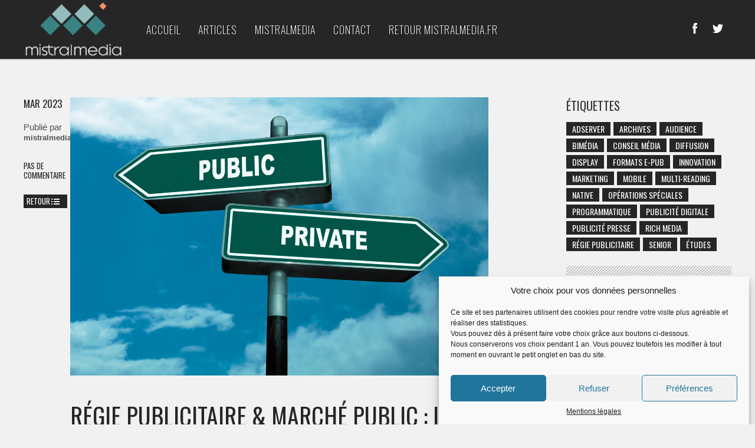

--- FILE ---
content_type: text/html; charset=UTF-8
request_url: https://blog.mistralmedia.fr/regie-publicitaire-marche-public-les-specificites-du-contrat/
body_size: 15863
content:
<!DOCTYPE html>
<html lang="fr-FR">
<head>
	<meta charset="UTF-8"/>
	
				<meta name=viewport content="width=device-width,initial-scale=1,user-scalable=no">
					
						
							<meta name="keywords" content="contrat de régie publicitaire, marchés publics">
						<link rel="shortcut icon" type="image/x-icon" href="https://blog.mistralmedia.fr/wp-content/uploads/2014/09/favicon.ico">
			<link rel="apple-touch-icon" href="https://blog.mistralmedia.fr/wp-content/uploads/2014/09/favicon.ico"/>
			
	<link rel="profile" href="http://gmpg.org/xfn/11"/>
			<link rel="pingback" href="https://blog.mistralmedia.fr/xmlrpc.php">
		
	<title>Régie publicitaire &#038; marché public : les spécificités du contrat &#8211; mistral media &#8211; le blog</title>
<meta name='robots' content='max-image-preview:large' />
	<style>img:is([sizes="auto" i], [sizes^="auto," i]) { contain-intrinsic-size: 3000px 1500px }</style>
	<link rel='dns-prefetch' href='//www.google.com' />
<link rel='dns-prefetch' href='//www.googletagmanager.com' />
<link rel='dns-prefetch' href='//fonts.googleapis.com' />
<link rel="alternate" type="application/rss+xml" title="mistral media - le blog &raquo; Flux" href="https://blog.mistralmedia.fr/feed/" />
<link rel="alternate" type="application/rss+xml" title="mistral media - le blog &raquo; Flux des commentaires" href="https://blog.mistralmedia.fr/comments/feed/" />
<link rel="alternate" type="application/rss+xml" title="mistral media - le blog &raquo; Régie publicitaire &#038; marché public : les spécificités du contrat Flux des commentaires" href="https://blog.mistralmedia.fr/regie-publicitaire-marche-public-les-specificites-du-contrat/feed/" />
<script type="text/javascript">
/* <![CDATA[ */
window._wpemojiSettings = {"baseUrl":"https:\/\/s.w.org\/images\/core\/emoji\/16.0.1\/72x72\/","ext":".png","svgUrl":"https:\/\/s.w.org\/images\/core\/emoji\/16.0.1\/svg\/","svgExt":".svg","source":{"concatemoji":"https:\/\/blog.mistralmedia.fr\/wp-includes\/js\/wp-emoji-release.min.js?ver=6.8.3"}};
/*! This file is auto-generated */
!function(s,n){var o,i,e;function c(e){try{var t={supportTests:e,timestamp:(new Date).valueOf()};sessionStorage.setItem(o,JSON.stringify(t))}catch(e){}}function p(e,t,n){e.clearRect(0,0,e.canvas.width,e.canvas.height),e.fillText(t,0,0);var t=new Uint32Array(e.getImageData(0,0,e.canvas.width,e.canvas.height).data),a=(e.clearRect(0,0,e.canvas.width,e.canvas.height),e.fillText(n,0,0),new Uint32Array(e.getImageData(0,0,e.canvas.width,e.canvas.height).data));return t.every(function(e,t){return e===a[t]})}function u(e,t){e.clearRect(0,0,e.canvas.width,e.canvas.height),e.fillText(t,0,0);for(var n=e.getImageData(16,16,1,1),a=0;a<n.data.length;a++)if(0!==n.data[a])return!1;return!0}function f(e,t,n,a){switch(t){case"flag":return n(e,"\ud83c\udff3\ufe0f\u200d\u26a7\ufe0f","\ud83c\udff3\ufe0f\u200b\u26a7\ufe0f")?!1:!n(e,"\ud83c\udde8\ud83c\uddf6","\ud83c\udde8\u200b\ud83c\uddf6")&&!n(e,"\ud83c\udff4\udb40\udc67\udb40\udc62\udb40\udc65\udb40\udc6e\udb40\udc67\udb40\udc7f","\ud83c\udff4\u200b\udb40\udc67\u200b\udb40\udc62\u200b\udb40\udc65\u200b\udb40\udc6e\u200b\udb40\udc67\u200b\udb40\udc7f");case"emoji":return!a(e,"\ud83e\udedf")}return!1}function g(e,t,n,a){var r="undefined"!=typeof WorkerGlobalScope&&self instanceof WorkerGlobalScope?new OffscreenCanvas(300,150):s.createElement("canvas"),o=r.getContext("2d",{willReadFrequently:!0}),i=(o.textBaseline="top",o.font="600 32px Arial",{});return e.forEach(function(e){i[e]=t(o,e,n,a)}),i}function t(e){var t=s.createElement("script");t.src=e,t.defer=!0,s.head.appendChild(t)}"undefined"!=typeof Promise&&(o="wpEmojiSettingsSupports",i=["flag","emoji"],n.supports={everything:!0,everythingExceptFlag:!0},e=new Promise(function(e){s.addEventListener("DOMContentLoaded",e,{once:!0})}),new Promise(function(t){var n=function(){try{var e=JSON.parse(sessionStorage.getItem(o));if("object"==typeof e&&"number"==typeof e.timestamp&&(new Date).valueOf()<e.timestamp+604800&&"object"==typeof e.supportTests)return e.supportTests}catch(e){}return null}();if(!n){if("undefined"!=typeof Worker&&"undefined"!=typeof OffscreenCanvas&&"undefined"!=typeof URL&&URL.createObjectURL&&"undefined"!=typeof Blob)try{var e="postMessage("+g.toString()+"("+[JSON.stringify(i),f.toString(),p.toString(),u.toString()].join(",")+"));",a=new Blob([e],{type:"text/javascript"}),r=new Worker(URL.createObjectURL(a),{name:"wpTestEmojiSupports"});return void(r.onmessage=function(e){c(n=e.data),r.terminate(),t(n)})}catch(e){}c(n=g(i,f,p,u))}t(n)}).then(function(e){for(var t in e)n.supports[t]=e[t],n.supports.everything=n.supports.everything&&n.supports[t],"flag"!==t&&(n.supports.everythingExceptFlag=n.supports.everythingExceptFlag&&n.supports[t]);n.supports.everythingExceptFlag=n.supports.everythingExceptFlag&&!n.supports.flag,n.DOMReady=!1,n.readyCallback=function(){n.DOMReady=!0}}).then(function(){return e}).then(function(){var e;n.supports.everything||(n.readyCallback(),(e=n.source||{}).concatemoji?t(e.concatemoji):e.wpemoji&&e.twemoji&&(t(e.twemoji),t(e.wpemoji)))}))}((window,document),window._wpemojiSettings);
/* ]]> */
</script>
<style id='wp-emoji-styles-inline-css' type='text/css'>

	img.wp-smiley, img.emoji {
		display: inline !important;
		border: none !important;
		box-shadow: none !important;
		height: 1em !important;
		width: 1em !important;
		margin: 0 0.07em !important;
		vertical-align: -0.1em !important;
		background: none !important;
		padding: 0 !important;
	}
</style>
<link rel='stylesheet' id='wp-block-library-css' href='https://blog.mistralmedia.fr/wp-includes/css/dist/block-library/style.min.css?ver=6.8.3' type='text/css' media='all' />
<style id='classic-theme-styles-inline-css' type='text/css'>
/*! This file is auto-generated */
.wp-block-button__link{color:#fff;background-color:#32373c;border-radius:9999px;box-shadow:none;text-decoration:none;padding:calc(.667em + 2px) calc(1.333em + 2px);font-size:1.125em}.wp-block-file__button{background:#32373c;color:#fff;text-decoration:none}
</style>
<style id='global-styles-inline-css' type='text/css'>
:root{--wp--preset--aspect-ratio--square: 1;--wp--preset--aspect-ratio--4-3: 4/3;--wp--preset--aspect-ratio--3-4: 3/4;--wp--preset--aspect-ratio--3-2: 3/2;--wp--preset--aspect-ratio--2-3: 2/3;--wp--preset--aspect-ratio--16-9: 16/9;--wp--preset--aspect-ratio--9-16: 9/16;--wp--preset--color--black: #000000;--wp--preset--color--cyan-bluish-gray: #abb8c3;--wp--preset--color--white: #ffffff;--wp--preset--color--pale-pink: #f78da7;--wp--preset--color--vivid-red: #cf2e2e;--wp--preset--color--luminous-vivid-orange: #ff6900;--wp--preset--color--luminous-vivid-amber: #fcb900;--wp--preset--color--light-green-cyan: #7bdcb5;--wp--preset--color--vivid-green-cyan: #00d084;--wp--preset--color--pale-cyan-blue: #8ed1fc;--wp--preset--color--vivid-cyan-blue: #0693e3;--wp--preset--color--vivid-purple: #9b51e0;--wp--preset--gradient--vivid-cyan-blue-to-vivid-purple: linear-gradient(135deg,rgba(6,147,227,1) 0%,rgb(155,81,224) 100%);--wp--preset--gradient--light-green-cyan-to-vivid-green-cyan: linear-gradient(135deg,rgb(122,220,180) 0%,rgb(0,208,130) 100%);--wp--preset--gradient--luminous-vivid-amber-to-luminous-vivid-orange: linear-gradient(135deg,rgba(252,185,0,1) 0%,rgba(255,105,0,1) 100%);--wp--preset--gradient--luminous-vivid-orange-to-vivid-red: linear-gradient(135deg,rgba(255,105,0,1) 0%,rgb(207,46,46) 100%);--wp--preset--gradient--very-light-gray-to-cyan-bluish-gray: linear-gradient(135deg,rgb(238,238,238) 0%,rgb(169,184,195) 100%);--wp--preset--gradient--cool-to-warm-spectrum: linear-gradient(135deg,rgb(74,234,220) 0%,rgb(151,120,209) 20%,rgb(207,42,186) 40%,rgb(238,44,130) 60%,rgb(251,105,98) 80%,rgb(254,248,76) 100%);--wp--preset--gradient--blush-light-purple: linear-gradient(135deg,rgb(255,206,236) 0%,rgb(152,150,240) 100%);--wp--preset--gradient--blush-bordeaux: linear-gradient(135deg,rgb(254,205,165) 0%,rgb(254,45,45) 50%,rgb(107,0,62) 100%);--wp--preset--gradient--luminous-dusk: linear-gradient(135deg,rgb(255,203,112) 0%,rgb(199,81,192) 50%,rgb(65,88,208) 100%);--wp--preset--gradient--pale-ocean: linear-gradient(135deg,rgb(255,245,203) 0%,rgb(182,227,212) 50%,rgb(51,167,181) 100%);--wp--preset--gradient--electric-grass: linear-gradient(135deg,rgb(202,248,128) 0%,rgb(113,206,126) 100%);--wp--preset--gradient--midnight: linear-gradient(135deg,rgb(2,3,129) 0%,rgb(40,116,252) 100%);--wp--preset--font-size--small: 13px;--wp--preset--font-size--medium: 20px;--wp--preset--font-size--large: 36px;--wp--preset--font-size--x-large: 42px;--wp--preset--spacing--20: 0.44rem;--wp--preset--spacing--30: 0.67rem;--wp--preset--spacing--40: 1rem;--wp--preset--spacing--50: 1.5rem;--wp--preset--spacing--60: 2.25rem;--wp--preset--spacing--70: 3.38rem;--wp--preset--spacing--80: 5.06rem;--wp--preset--shadow--natural: 6px 6px 9px rgba(0, 0, 0, 0.2);--wp--preset--shadow--deep: 12px 12px 50px rgba(0, 0, 0, 0.4);--wp--preset--shadow--sharp: 6px 6px 0px rgba(0, 0, 0, 0.2);--wp--preset--shadow--outlined: 6px 6px 0px -3px rgba(255, 255, 255, 1), 6px 6px rgba(0, 0, 0, 1);--wp--preset--shadow--crisp: 6px 6px 0px rgba(0, 0, 0, 1);}:where(.is-layout-flex){gap: 0.5em;}:where(.is-layout-grid){gap: 0.5em;}body .is-layout-flex{display: flex;}.is-layout-flex{flex-wrap: wrap;align-items: center;}.is-layout-flex > :is(*, div){margin: 0;}body .is-layout-grid{display: grid;}.is-layout-grid > :is(*, div){margin: 0;}:where(.wp-block-columns.is-layout-flex){gap: 2em;}:where(.wp-block-columns.is-layout-grid){gap: 2em;}:where(.wp-block-post-template.is-layout-flex){gap: 1.25em;}:where(.wp-block-post-template.is-layout-grid){gap: 1.25em;}.has-black-color{color: var(--wp--preset--color--black) !important;}.has-cyan-bluish-gray-color{color: var(--wp--preset--color--cyan-bluish-gray) !important;}.has-white-color{color: var(--wp--preset--color--white) !important;}.has-pale-pink-color{color: var(--wp--preset--color--pale-pink) !important;}.has-vivid-red-color{color: var(--wp--preset--color--vivid-red) !important;}.has-luminous-vivid-orange-color{color: var(--wp--preset--color--luminous-vivid-orange) !important;}.has-luminous-vivid-amber-color{color: var(--wp--preset--color--luminous-vivid-amber) !important;}.has-light-green-cyan-color{color: var(--wp--preset--color--light-green-cyan) !important;}.has-vivid-green-cyan-color{color: var(--wp--preset--color--vivid-green-cyan) !important;}.has-pale-cyan-blue-color{color: var(--wp--preset--color--pale-cyan-blue) !important;}.has-vivid-cyan-blue-color{color: var(--wp--preset--color--vivid-cyan-blue) !important;}.has-vivid-purple-color{color: var(--wp--preset--color--vivid-purple) !important;}.has-black-background-color{background-color: var(--wp--preset--color--black) !important;}.has-cyan-bluish-gray-background-color{background-color: var(--wp--preset--color--cyan-bluish-gray) !important;}.has-white-background-color{background-color: var(--wp--preset--color--white) !important;}.has-pale-pink-background-color{background-color: var(--wp--preset--color--pale-pink) !important;}.has-vivid-red-background-color{background-color: var(--wp--preset--color--vivid-red) !important;}.has-luminous-vivid-orange-background-color{background-color: var(--wp--preset--color--luminous-vivid-orange) !important;}.has-luminous-vivid-amber-background-color{background-color: var(--wp--preset--color--luminous-vivid-amber) !important;}.has-light-green-cyan-background-color{background-color: var(--wp--preset--color--light-green-cyan) !important;}.has-vivid-green-cyan-background-color{background-color: var(--wp--preset--color--vivid-green-cyan) !important;}.has-pale-cyan-blue-background-color{background-color: var(--wp--preset--color--pale-cyan-blue) !important;}.has-vivid-cyan-blue-background-color{background-color: var(--wp--preset--color--vivid-cyan-blue) !important;}.has-vivid-purple-background-color{background-color: var(--wp--preset--color--vivid-purple) !important;}.has-black-border-color{border-color: var(--wp--preset--color--black) !important;}.has-cyan-bluish-gray-border-color{border-color: var(--wp--preset--color--cyan-bluish-gray) !important;}.has-white-border-color{border-color: var(--wp--preset--color--white) !important;}.has-pale-pink-border-color{border-color: var(--wp--preset--color--pale-pink) !important;}.has-vivid-red-border-color{border-color: var(--wp--preset--color--vivid-red) !important;}.has-luminous-vivid-orange-border-color{border-color: var(--wp--preset--color--luminous-vivid-orange) !important;}.has-luminous-vivid-amber-border-color{border-color: var(--wp--preset--color--luminous-vivid-amber) !important;}.has-light-green-cyan-border-color{border-color: var(--wp--preset--color--light-green-cyan) !important;}.has-vivid-green-cyan-border-color{border-color: var(--wp--preset--color--vivid-green-cyan) !important;}.has-pale-cyan-blue-border-color{border-color: var(--wp--preset--color--pale-cyan-blue) !important;}.has-vivid-cyan-blue-border-color{border-color: var(--wp--preset--color--vivid-cyan-blue) !important;}.has-vivid-purple-border-color{border-color: var(--wp--preset--color--vivid-purple) !important;}.has-vivid-cyan-blue-to-vivid-purple-gradient-background{background: var(--wp--preset--gradient--vivid-cyan-blue-to-vivid-purple) !important;}.has-light-green-cyan-to-vivid-green-cyan-gradient-background{background: var(--wp--preset--gradient--light-green-cyan-to-vivid-green-cyan) !important;}.has-luminous-vivid-amber-to-luminous-vivid-orange-gradient-background{background: var(--wp--preset--gradient--luminous-vivid-amber-to-luminous-vivid-orange) !important;}.has-luminous-vivid-orange-to-vivid-red-gradient-background{background: var(--wp--preset--gradient--luminous-vivid-orange-to-vivid-red) !important;}.has-very-light-gray-to-cyan-bluish-gray-gradient-background{background: var(--wp--preset--gradient--very-light-gray-to-cyan-bluish-gray) !important;}.has-cool-to-warm-spectrum-gradient-background{background: var(--wp--preset--gradient--cool-to-warm-spectrum) !important;}.has-blush-light-purple-gradient-background{background: var(--wp--preset--gradient--blush-light-purple) !important;}.has-blush-bordeaux-gradient-background{background: var(--wp--preset--gradient--blush-bordeaux) !important;}.has-luminous-dusk-gradient-background{background: var(--wp--preset--gradient--luminous-dusk) !important;}.has-pale-ocean-gradient-background{background: var(--wp--preset--gradient--pale-ocean) !important;}.has-electric-grass-gradient-background{background: var(--wp--preset--gradient--electric-grass) !important;}.has-midnight-gradient-background{background: var(--wp--preset--gradient--midnight) !important;}.has-small-font-size{font-size: var(--wp--preset--font-size--small) !important;}.has-medium-font-size{font-size: var(--wp--preset--font-size--medium) !important;}.has-large-font-size{font-size: var(--wp--preset--font-size--large) !important;}.has-x-large-font-size{font-size: var(--wp--preset--font-size--x-large) !important;}
:where(.wp-block-post-template.is-layout-flex){gap: 1.25em;}:where(.wp-block-post-template.is-layout-grid){gap: 1.25em;}
:where(.wp-block-columns.is-layout-flex){gap: 2em;}:where(.wp-block-columns.is-layout-grid){gap: 2em;}
:root :where(.wp-block-pullquote){font-size: 1.5em;line-height: 1.6;}
</style>
<link rel='stylesheet' id='mc4wp-form-themes-css' href='https://blog.mistralmedia.fr/wp-content/plugins/mailchimp-for-wp/assets/css/form-themes.css?ver=4.10.7' type='text/css' media='all' />
<link rel='stylesheet' id='cmplz-general-css' href='https://blog.mistralmedia.fr/wp-content/plugins/complianz-gdpr/assets/css/cookieblocker.min.css?ver=1755603344' type='text/css' media='all' />
<link rel='stylesheet' id='infographer-default-style-css' href='https://blog.mistralmedia.fr/wp-content/themes/infographer/style.css?ver=6.8.3' type='text/css' media='all' />
<link rel='stylesheet' id='infographer-stylesheet-css' href='https://blog.mistralmedia.fr/wp-content/themes/infographer/css/stylesheet.min.css?ver=6.8.3' type='text/css' media='all' />
<!--[if IE 8]>
<link rel='stylesheet' id='infographer-ie8-style-css' href='https://blog.mistralmedia.fr/wp-content/themes/infographer/css/ie8.min.css?ver=6.8.3' type='text/css' media='all' />
<![endif]-->
<!--[if IE 9]>
<link rel='stylesheet' id='infographer-ie9-style-css' href='https://blog.mistralmedia.fr/wp-content/themes/infographer/css/ie9.min.css?ver=6.8.3' type='text/css' media='all' />
<![endif]-->
<link rel='stylesheet' id='infographer-style-dynamic-css' href='https://blog.mistralmedia.fr/wp-content/themes/infographer/css/style_dynamic.css?ver=1721055830' type='text/css' media='all' />
<link rel='stylesheet' id='infographer-responsive-css' href='https://blog.mistralmedia.fr/wp-content/themes/infographer/css/responsive.min.css?ver=6.8.3' type='text/css' media='all' />
<link rel='stylesheet' id='infographer-style-dynamic-responsive-css' href='https://blog.mistralmedia.fr/wp-content/themes/infographer/css/style_dynamic_responsive.css?ver=1721055830' type='text/css' media='all' />
<style id='infographer-style-dynamic-responsive-inline-css' type='text/css'>
.pie_graf_legend ul li .color_holder {
background-color: #ccc !important;
}

.widget.widget_search form input[type="submit"] {
padding: 0 2% !important;
}
.back_to_previous {
font-size: 13px !important;
padding: 5px 29px 5px 5px !important;
}
.column2 .column_inner {
padding: 4px 0  0 20px !important;
}
p {
margin: 5px 0  15px 0;
}
h4 {
margin: 0 0 5px 0 !important;
}
.post_info .category {
display: none !important;
}
.post_date .day, .latest_post_small .date_holder .day{
display: none !important;
}
.latest_post_small .date_holder .month {
margin: 24px 0 0 0 !important;
font-size: 16px !important;
}
.author span, .comment_number a {
font-size: 13px !important;
}
.post_date .month {
font-size: 17px !important;
}
nav.main_menu ul li > a {
letter-spacing: 1px !important;
}
input[type='email'] {
font-family: 'Oswald' !important;
font-weight: 300 !important;
}
.button.medium {
padding: 14px 22px !important;
}
</style>
<link rel='stylesheet' id='infographer-google-fonts-css' href='https://fonts.googleapis.com/css?family=Open+Sans%3A200%2C300%2C400%2C500%2C600%2C700%2C800%7COswald%3A200%2C300%2C400%2C500%2C600%2C700%2C800&#038;subset=latin%2Clatin-ext&#038;ver=1.0.0' type='text/css' media='all' />
<script type="text/javascript" src="https://blog.mistralmedia.fr/wp-includes/js/jquery/jquery.min.js?ver=3.7.1" id="jquery-core-js"></script>
<script type="text/javascript" src="https://blog.mistralmedia.fr/wp-includes/js/jquery/jquery-migrate.min.js?ver=3.4.1" id="jquery-migrate-js"></script>
<script type="text/javascript" src="https://blog.mistralmedia.fr/wp-content/plugins/revslider/public/assets/js/rbtools.min.js?ver=6.5.18" async id="tp-tools-js"></script>
<script type="text/javascript" src="https://blog.mistralmedia.fr/wp-content/plugins/revslider/public/assets/js/rs6.min.js?ver=6.5.25" async id="revmin-js"></script>
<script type="text/javascript" src="https://blog.mistralmedia.fr/wp-content/plugins/twitter-tweets/js/weblizar-fronend-twitter-tweets.js?ver=1" id="wl-weblizar-fronend-twitter-tweets-js"></script>

<!-- Extrait de code de la balise Google (gtag.js) ajouté par Site Kit -->
<!-- Extrait Google Analytics ajouté par Site Kit -->
<script type="text/javascript" src="https://www.googletagmanager.com/gtag/js?id=GT-5528MQF" id="google_gtagjs-js" async></script>
<script type="text/javascript" id="google_gtagjs-js-after">
/* <![CDATA[ */
window.dataLayer = window.dataLayer || [];function gtag(){dataLayer.push(arguments);}
gtag("set","linker",{"domains":["blog.mistralmedia.fr"]});
gtag("js", new Date());
gtag("set", "developer_id.dZTNiMT", true);
gtag("config", "GT-5528MQF");
/* ]]> */
</script>
<link rel="https://api.w.org/" href="https://blog.mistralmedia.fr/wp-json/" /><link rel="alternate" title="JSON" type="application/json" href="https://blog.mistralmedia.fr/wp-json/wp/v2/posts/671" /><link rel="EditURI" type="application/rsd+xml" title="RSD" href="https://blog.mistralmedia.fr/xmlrpc.php?rsd" />
<meta name="generator" content="WordPress 6.8.3" />
<link rel="canonical" href="https://blog.mistralmedia.fr/regie-publicitaire-marche-public-les-specificites-du-contrat/" />
<link rel='shortlink' href='https://blog.mistralmedia.fr/?p=671' />
<link rel="alternate" title="oEmbed (JSON)" type="application/json+oembed" href="https://blog.mistralmedia.fr/wp-json/oembed/1.0/embed?url=https%3A%2F%2Fblog.mistralmedia.fr%2Fregie-publicitaire-marche-public-les-specificites-du-contrat%2F" />
<link rel="alternate" title="oEmbed (XML)" type="text/xml+oembed" href="https://blog.mistralmedia.fr/wp-json/oembed/1.0/embed?url=https%3A%2F%2Fblog.mistralmedia.fr%2Fregie-publicitaire-marche-public-les-specificites-du-contrat%2F&#038;format=xml" />
<meta name="generator" content="Site Kit by Google 1.161.0" />			<style>.cmplz-hidden {
					display: none !important;
				}</style><meta name="generator" content="Powered by Slider Revolution 6.5.25 - responsive, Mobile-Friendly Slider Plugin for WordPress with comfortable drag and drop interface." />
<script>function setREVStartSize(e){
			//window.requestAnimationFrame(function() {
				window.RSIW = window.RSIW===undefined ? window.innerWidth : window.RSIW;
				window.RSIH = window.RSIH===undefined ? window.innerHeight : window.RSIH;
				try {
					var pw = document.getElementById(e.c).parentNode.offsetWidth,
						newh;
					pw = pw===0 || isNaN(pw) || (e.l=="fullwidth" || e.layout=="fullwidth") ? window.RSIW : pw;
					e.tabw = e.tabw===undefined ? 0 : parseInt(e.tabw);
					e.thumbw = e.thumbw===undefined ? 0 : parseInt(e.thumbw);
					e.tabh = e.tabh===undefined ? 0 : parseInt(e.tabh);
					e.thumbh = e.thumbh===undefined ? 0 : parseInt(e.thumbh);
					e.tabhide = e.tabhide===undefined ? 0 : parseInt(e.tabhide);
					e.thumbhide = e.thumbhide===undefined ? 0 : parseInt(e.thumbhide);
					e.mh = e.mh===undefined || e.mh=="" || e.mh==="auto" ? 0 : parseInt(e.mh,0);
					if(e.layout==="fullscreen" || e.l==="fullscreen")
						newh = Math.max(e.mh,window.RSIH);
					else{
						e.gw = Array.isArray(e.gw) ? e.gw : [e.gw];
						for (var i in e.rl) if (e.gw[i]===undefined || e.gw[i]===0) e.gw[i] = e.gw[i-1];
						e.gh = e.el===undefined || e.el==="" || (Array.isArray(e.el) && e.el.length==0)? e.gh : e.el;
						e.gh = Array.isArray(e.gh) ? e.gh : [e.gh];
						for (var i in e.rl) if (e.gh[i]===undefined || e.gh[i]===0) e.gh[i] = e.gh[i-1];
											
						var nl = new Array(e.rl.length),
							ix = 0,
							sl;
						e.tabw = e.tabhide>=pw ? 0 : e.tabw;
						e.thumbw = e.thumbhide>=pw ? 0 : e.thumbw;
						e.tabh = e.tabhide>=pw ? 0 : e.tabh;
						e.thumbh = e.thumbhide>=pw ? 0 : e.thumbh;
						for (var i in e.rl) nl[i] = e.rl[i]<window.RSIW ? 0 : e.rl[i];
						sl = nl[0];
						for (var i in nl) if (sl>nl[i] && nl[i]>0) { sl = nl[i]; ix=i;}
						var m = pw>(e.gw[ix]+e.tabw+e.thumbw) ? 1 : (pw-(e.tabw+e.thumbw)) / (e.gw[ix]);
						newh =  (e.gh[ix] * m) + (e.tabh + e.thumbh);
					}
					var el = document.getElementById(e.c);
					if (el!==null && el) el.style.height = newh+"px";
					el = document.getElementById(e.c+"_wrapper");
					if (el!==null && el) {
						el.style.height = newh+"px";
						el.style.display = "block";
					}
				} catch(e){
					console.log("Failure at Presize of Slider:" + e)
				}
			//});
		  };</script>
</head>
<body data-cmplz=1 class="wp-singular post-template-default single single-post postid-671 single-format-standard wp-theme-infographer infographer-core-1.1 infographer-theme-ver-2.2 qode_page_title_on">
	<div class="wrapper">
					<script type="text/plain" data-service="google-analytics" data-category="statistics">
				var _gaq = _gaq || [];
				_gaq.push(['_setAccount', 'UA-79438334-1']);
				_gaq.push(['_trackPageview']);
				
				(function () {
					var ga = document.createElement('script');
					ga.type = 'text/javascript';
					ga.async = true;
					ga.src = ('https:' == document.location.protocol ? 'https://ssl' : 'http://www') + '.google-analytics.com/ga.js';
					var s = document.getElementsByTagName('script')[0];
					s.parentNode.insertBefore(ga, s);
				})();
			</script>
				
			<a id='back_to_top' href='#'>
		<span class='back_to_top_inner'>
			<span>&nbsp;</span>
		</span>
	</a>
			<header class="page_header no_fixed">
		<div class="header_outer">
						<div class="container">
				<div class="container_inner clearfix">
										<div class="header_inner clearfix">
						<div class="logo" style="height:100px;">
							<a href="https://blog.mistralmedia.fr/">
								<img src="https://blog.mistralmedia.fr/wp-content/uploads/2024/07/logo-mistralmedia-vert-2-1.png" alt="Logo image"/>
							</a>
						</div>
						
						<nav class="main_menu drop_down left">
							<ul id="menu-menu-1" class="clearfix"><li id="nav-menu-item-9" class="menu-item menu-item-type-post_type menu-item-object-page menu-item-home "><a href="https://blog.mistralmedia.fr/" class="">ACCUEIL</a></li>
<li id="nav-menu-item-30" class="menu-item menu-item-type-post_type menu-item-object-page current_page_parent "><a href="https://blog.mistralmedia.fr/articles/" class="">ARTICLES</a></li>
<li id="nav-menu-item-67" class="menu-item menu-item-type-post_type menu-item-object-page "><a href="https://blog.mistralmedia.fr/mistralmedia/" class="">MISTRALMEDIA</a></li>
<li id="nav-menu-item-11" class="menu-item menu-item-type-post_type menu-item-object-page "><a href="https://blog.mistralmedia.fr/contact/" class="">CONTACT</a></li>
<li id="nav-menu-item-1838" class="menu-item menu-item-type-custom menu-item-object-custom "><a target="_blank" href="https://www.mistralmedia.fr" class="">RETOUR MISTRALMEDIA.FR</a></li>
</ul>						</nav>
						
													<div class='selectnav_button'><span>&nbsp;</span></div>
												
													<div class="header_right_widget">
								<div class="header-widget widget_text header-right-widget">			<div class="textwidget">       <ul class='social_menu retina white'><li class='facebook'><a href='https://www.facebook.com/pages/mistralmedia/124776640953449' target='_blank'><span class='inner'>facebook</span></a></li><li class='twitter'><a href='https://twitter.com/mistral_media' target='_blank'><span class='inner'>twitter</span></a></li>           </ul>
</div>
		</div>							</div>
												
						<nav class="selectnav"></nav>
					</div>
					
									</div>
			</div>
				</div>
	</header>
		<div class="content">
						<div class="content_inner">
								
				<div class="no_title_gap" ></div>

				<div class="container" >
					<div class="container_inner clearfix">
												
							<div class="two_columns_75_25 background_color_sidebar grid2 clearfix">
								<div class="column1">
											
									<div class="column_inner">
										<div class="blog_single_holder">	
											<article>
												<div class="post">
													<div class="post_info">
														<div class="inner">
															<div class="post_date">
																<span class="day">06</span>
																<span class="month">Mar 2023</span>
															</div>
															<div class="post_author_category">
																<div class="author">Publié par <span>mistralmedia</span></div>
																<div class="category">Category <span><a href="https://blog.mistralmedia.fr/category/regie-publicitaire/" rel="category tag">régie publicitaire</a></span></div>
															</div>
																															<div class="comment_number">
																	<a href="https://blog.mistralmedia.fr/regie-publicitaire-marche-public-les-specificites-du-contrat/#respond">Pas de commentaire</a>
																</div>
																																																									      <a href="https://blog.mistralmedia.fr/articles/" class="back_to_previous">Retour</a>
																																												</div>
													</div>
													<div class="post_content">
														
																																	<div class="post_image">		
																		<img width="709" height="472" src="https://blog.mistralmedia.fr/wp-content/uploads/2023/06/6.png" class="attachment-full size-full wp-post-image" alt="" decoding="async" fetchpriority="high" srcset="https://blog.mistralmedia.fr/wp-content/uploads/2023/06/6.png 709w, https://blog.mistralmedia.fr/wp-content/uploads/2023/06/6-300x200.png 300w" sizes="(max-width: 709px) 100vw, 709px" />																		</div>
																															
														<div class="post_text">
															<h2 class="post_title_label">Régie publicitaire &#038; marché public : les spécificités du contrat</h2>
															<blockquote>
<p>En complément de l’article<span style="color: #000000;"> <a style="color: #000000;" href="https://blog.mistralmedia.fr/le-contrat-de-regie-publicitaire-les-10-points-de-vigilance/" target="_blank" rel="noopener">« Le contrat de régie publicitaire : les 10 points de vigilance »</a>,</span> nous publions, ici, un focus sur les spécificités des marchés publics en matière de régie publicitaire.</p>
</blockquote>
<h5></h5>
<h5>Les points particuliers d&rsquo;un contrat entre une régie publicitaire et un éditeur public concernent :</h5>
<p>&nbsp;</p>
<h5></h5>
<h5>1. La durée de l’engagement<strong><br />
</strong></h5>
<p>Un marché est conclu pour une durée d’un an et peut être reconduit au maximum quatre fois. La durée totale d’un marché ne pourra donc pas dépasser quatre ans.</p>
<h5>2. Les délais de règlement éditeur</h5>
<p>Sur un marché public, les délais de règlement éditeur sont à 45 jours net date de facture.</p>
<h5> 3. L’obligation de ducroire</h5>
<p>La régie publicitaire est ducroire sur les ordres apportés par ses soins, c’est-à-dire qu’elle est tenue au paiement des sommes dues en cas de défaut de paiement d’un annonceur ou d’une agence. A noter que le statut de ducroire permet à la régie publicitaire de refuser certaines affaires dont le crédit lui semblerait douteux.</p>
<h5> 4. Les critères d’attribution d’un marché<strong><br />
</strong></h5>
<p>Le choix de l’offre économiquement la plus avantageuse se fait au regard :<br />
&#8211; des références professionnelles de la régie publicitaire<br />
&#8211; de ses capacités économiques et financières : effectifs, chiffre d’affaires, solidité financière,…<br />
&#8211; de ses capacités techniques : organisation, moyens humains et matériels mis en œuvre, approche commerciale, connaissance des annonceurs, traitement des délais,…<br />
&#8211; de sa politique RSE : choix des annonceurs et des messages publicitaires, éco-conception, volet social,…</p>
<h5>5. Les certificats sociaux et fiscaux</h5>
<p>Un marché ne pourra être attribué que si la régie publicitaire est à jour de ses cotisations sociales et fiscales.</p>
<p>&nbsp;</p>
																																														<p class="single-tags clearfix">TAGS &gt; <a href="https://blog.mistralmedia.fr/tag/publicite-digitale/" rel="tag">publicité digitale</a>, <a href="https://blog.mistralmedia.fr/tag/publicite-presse/" rel="tag">publicité presse</a>, <a href="https://blog.mistralmedia.fr/tag/regie-publicitaire-2/" rel="tag">Régie publicitaire</a></p>
																																<div class="social-share">
			<ul>
									<li>
														<a href="javascript:void(0)" onclick="window.open('https://www.facebook.com/sharer/sharer.php?u=https://blog.mistralmedia.fr/regie-publicitaire-marche-public-les-specificites-du-contrat/', 'sharer', 'toolbar=0,status=0,width=620,height=280');">
																								<img src="https://blog.mistralmedia.fr/wp-content/themes/infographer/css/img/icon_facebook_like.png" alt="Facebook Share Image"/>
														<span>Partager</span>
						</a>
					</li>
													<li>
													<a href="javascript:void(0)" onclick="popUp=window.open('https://twitter.com/intent/tweet?text=Les+points+particuliers+d%26rsquo%3Bun+https%3A%2F%2Fblog.mistralmedia.fr%2Fregie-publicitaire-marche-public-les-specificites-du-contrat%2F', 'popupwindow', 'scrollbars=yes,width=800,height=400');popUp.focus();return false;" target="_blank" rel="nofollow">
															<img src="https://blog.mistralmedia.fr/wp-content/themes/infographer/css/img/icon_tweet.png" alt="Twitter Share Image"/>
														<span>Tweeter</span>
						</a>
					</li>
											</ul>
		</div>
		
														</div>
													</div>
												</div>
											</article>
										</div>
										
																	<div class="comment_holder clearfix" id="comments">
					</div>
		<div class="comment_pager">
		<p></p>
	</div>
	<div class="comment_form">
			<div id="respond" class="comment-respond">
		<h3 id="reply-title" class="comment-reply-title"><h4>Publier un commentaire</h4> <small><a rel="nofollow" id="cancel-comment-reply-link" href="/regie-publicitaire-marche-public-les-specificites-du-contrat/#respond" style="display:none;">Cancel Reply</a></small></h3><form action="https://blog.mistralmedia.fr/wp-comments-post.php" method="post" id="commentform" class="comment-form"><textarea id="comment" placeholder="Commentaire" name="comment" cols="45" rows="8" aria-required="true"></textarea><div class="three_columns clearfix"><div class="column1"><div class="column_inner"><input id="author" placeholder="NOM" name="author" type="text" value="" aria-required='true' /></div></div>
<div class="column2"><div class="column_inner"><input id="email" placeholder="EMAIL" name="email" type="text" value="" aria-required='true' /></div></div>
<div class="column3"><div class="column_inner"><input id="url" placeholder="Site web" name="url" type="text" value="" /></div></div></div>
<p class="form-submit"><input name="submit" type="submit" id="submit" class="submit" value="Commentaire" /> <input type='hidden' name='comment_post_ID' value='671' id='comment_post_ID' />
<input type='hidden' name='comment_parent' id='comment_parent' value='0' />
</p><p style="display: none;"><input type="hidden" id="akismet_comment_nonce" name="akismet_comment_nonce" value="2346a4d256" /></p><p style="display: none !important;" class="akismet-fields-container" data-prefix="ak_"><label>&#916;<textarea name="ak_hp_textarea" cols="45" rows="8" maxlength="100"></textarea></label><input type="hidden" id="ak_js_1" name="ak_js" value="58"/><script>document.getElementById( "ak_js_1" ).setAttribute( "value", ( new Date() ).getTime() );</script></p></form>	</div><!-- #respond -->
		</div>
														</div>
								</div>	
								<div class="column2"> 
									<div class="column_inner">
	<aside>
		<div id="tag_cloud-3" class="widget widget_tag_cloud posts_holder"><h5>Étiquettes</h5><div class="tagcloud"><a href="https://blog.mistralmedia.fr/tag/adserver/" class="tag-cloud-link tag-link-33 tag-link-position-1" style="font-size: 11.636363636364pt;" aria-label="adserver (4 éléments)">adserver</a>
<a href="https://blog.mistralmedia.fr/tag/archives/" class="tag-cloud-link tag-link-38 tag-link-position-2" style="font-size: 21.727272727273pt;" aria-label="Archives (64 éléments)">Archives</a>
<a href="https://blog.mistralmedia.fr/tag/audience/" class="tag-cloud-link tag-link-22 tag-link-position-3" style="font-size: 13.454545454545pt;" aria-label="audience (7 éléments)">audience</a>
<a href="https://blog.mistralmedia.fr/tag/bimedia/" class="tag-cloud-link tag-link-34 tag-link-position-4" style="font-size: 9.6363636363636pt;" aria-label="bimédia (2 éléments)">bimédia</a>
<a href="https://blog.mistralmedia.fr/tag/conseil-media/" class="tag-cloud-link tag-link-28 tag-link-position-5" style="font-size: 18pt;" aria-label="conseil média (24 éléments)">conseil média</a>
<a href="https://blog.mistralmedia.fr/tag/diffusion/" class="tag-cloud-link tag-link-23 tag-link-position-6" style="font-size: 11.636363636364pt;" aria-label="diffusion (4 éléments)">diffusion</a>
<a href="https://blog.mistralmedia.fr/tag/display/" class="tag-cloud-link tag-link-6 tag-link-position-7" style="font-size: 18.818181818182pt;" aria-label="display (30 éléments)">display</a>
<a href="https://blog.mistralmedia.fr/tag/formats-e-pub/" class="tag-cloud-link tag-link-8 tag-link-position-8" style="font-size: 17.818181818182pt;" aria-label="formats e-pub (23 éléments)">formats e-pub</a>
<a href="https://blog.mistralmedia.fr/tag/innovation/" class="tag-cloud-link tag-link-40 tag-link-position-9" style="font-size: 11.636363636364pt;" aria-label="innovation (4 éléments)">innovation</a>
<a href="https://blog.mistralmedia.fr/tag/marketing/" class="tag-cloud-link tag-link-41 tag-link-position-10" style="font-size: 9.6363636363636pt;" aria-label="marketing (2 éléments)">marketing</a>
<a href="https://blog.mistralmedia.fr/tag/mobile/" class="tag-cloud-link tag-link-29 tag-link-position-11" style="font-size: 9.6363636363636pt;" aria-label="mobile (2 éléments)">mobile</a>
<a href="https://blog.mistralmedia.fr/tag/multi-reading/" class="tag-cloud-link tag-link-19 tag-link-position-12" style="font-size: 10.727272727273pt;" aria-label="multi-reading (3 éléments)">multi-reading</a>
<a href="https://blog.mistralmedia.fr/tag/native/" class="tag-cloud-link tag-link-11 tag-link-position-13" style="font-size: 14.363636363636pt;" aria-label="native (9 éléments)">native</a>
<a href="https://blog.mistralmedia.fr/tag/operations-speciales/" class="tag-cloud-link tag-link-17 tag-link-position-14" style="font-size: 14.727272727273pt;" aria-label="Opérations spéciales (10 éléments)">Opérations spéciales</a>
<a href="https://blog.mistralmedia.fr/tag/programmatique/" class="tag-cloud-link tag-link-27 tag-link-position-15" style="font-size: 15.363636363636pt;" aria-label="programmatique (12 éléments)">programmatique</a>
<a href="https://blog.mistralmedia.fr/tag/publicite-digitale/" class="tag-cloud-link tag-link-15 tag-link-position-16" style="font-size: 22pt;" aria-label="publicité digitale (68 éléments)">publicité digitale</a>
<a href="https://blog.mistralmedia.fr/tag/publicite-presse/" class="tag-cloud-link tag-link-4 tag-link-position-17" style="font-size: 18.545454545455pt;" aria-label="publicité presse (28 éléments)">publicité presse</a>
<a href="https://blog.mistralmedia.fr/tag/rich-media/" class="tag-cloud-link tag-link-12 tag-link-position-18" style="font-size: 11.636363636364pt;" aria-label="rich media (4 éléments)">rich media</a>
<a href="https://blog.mistralmedia.fr/tag/regie-publicitaire-2/" class="tag-cloud-link tag-link-16 tag-link-position-19" style="font-size: 18.272727272727pt;" aria-label="Régie publicitaire (26 éléments)">Régie publicitaire</a>
<a href="https://blog.mistralmedia.fr/tag/senior/" class="tag-cloud-link tag-link-26 tag-link-position-20" style="font-size: 8pt;" aria-label="senior (1 élément)">senior</a>
<a href="https://blog.mistralmedia.fr/tag/etudes/" class="tag-cloud-link tag-link-21 tag-link-position-21" style="font-size: 13.454545454545pt;" aria-label="études (7 éléments)">études</a></div>
</div>
		<div id="recent-posts-3" class="widget widget_recent_entries posts_holder">
		<h5>Articles récents</h5>
		<ul>
											<li>
					<a href="https://blog.mistralmedia.fr/comment-toucher-les-jeunes-avec-la-publicite/">Comment toucher les jeunes avec la publicité ?</a>
									</li>
											<li>
					<a href="https://blog.mistralmedia.fr/les-strategies-publicitaires-incontournables-pour-la-rentree-2025/">Les stratégies publicitaires incontournables pour la rentrée 2025</a>
									</li>
											<li>
					<a href="https://blog.mistralmedia.fr/limportance-du-ciblage-en-publicite-digitale-comment-toucher-la-bonne-audience-en-2025/">L’importance du ciblage en publicité digitale : comment toucher la bonne audience en 2025 ?</a>
									</li>
											<li>
					<a href="https://blog.mistralmedia.fr/comment-la-publicite-digitale-transforme-le-secteur-du-b-to-b/">Comment la publicité digitale transforme le secteur du B to B ?</a>
									</li>
											<li>
					<a href="https://blog.mistralmedia.fr/levolution-des-formats-publicitaires-ce-qui-marche-vraiment-en-2025/">L’évolution des formats publicitaires : ce qui marche vraiment en 2025</a>
									</li>
					</ul>

		</div><div id="search-3" class="widget widget_search posts_holder"><form role="search" method="get" id="searchform" class="searchform" action="https://blog.mistralmedia.fr/">
				<div>
					<label class="screen-reader-text" for="s">Rechercher :</label>
					<input type="text" value="" name="s" id="s" />
					<input type="submit" id="searchsubmit" value="Rechercher" />
				</div>
			</form></div>	</aside>
</div>								</div>
							</div>
										</div>
			</div>						
	


	</div>
</div>
	<footer>
				<div class="footer_top_holder">
			<div class="container">
				<div class="container_inner">
					<div class="footer_top">
						<div class="four_columns clearfix">
							<div class="column1">
								<div class="column_inner">
									<div id="text-3" class="widget widget_text">			<div class="textwidget"><p><img decoding="async" src="https://blog.mistralmedia.fr/wp-content/uploads/2024/07/logo-mistralmedia-vert-2-1.png"></p>
</div>
		</div>								</div>
							</div>
							<div class="column2">
								<div class="column_inner">
									<div id="text-4" class="widget widget_text">			<div class="textwidget"><p><span style="color: #fff; font-size: 24px;">mistralmedia</span><br />
5 rue de Cronstadt<br />
75015 Paris<br />
T. 01 40 02 99 00<br />
F. 01 40 02 99 01<br />
<a href="https://www.mistralmedia.fr" target="_blank" rel="noopener">www.mistralmedia.fr</a><br />
       <ul class='social_menu retina white'><li class='facebook'><a href='https://www.facebook.com/pages/mistralmedia/124776640953449' target='_blank'><span class='inner'>facebook</span></a></li><li class='twitter'><a href='https://twitter.com/mistral_media' target='_blank'><span class='inner'>twitter</span></a></li>           </ul></p>
</div>
		</div>								</div>
							</div>
							<div class="column3">
								<div class="column_inner">
									<div id="text-5" class="widget widget_text">			<div class="textwidget"><div class='latest_post_small_holder clearfix'><div class="latest_post_small"><div class="date_holder"><span class="day">30</span><span class="month">Oct</span></div><div class="content_holder"><h4><a href="https://blog.mistralmedia.fr/comment-toucher-les-jeunes-avec-la-publicite/">Comment toucher les jeunes avec la publicité ?</a></h4><p>Les nouvelles générations bousculent les codes de ...</p></div></div><div class="latest_post_small"><div class="date_holder"><span class="day">30</span><span class="month">Sep</span></div><div class="content_holder"><h4><a href="https://blog.mistralmedia.fr/les-strategies-publicitaires-incontournables-pour-la-rentree-2025/">Les stratégies publicitaires incontournables pour la rentrée 2025</a></h4><p>La rentrée 2025 est une période cruciale pour les ...</p></div></div></div></div>
		</div>								</div>
							</div>
							<div class="column4">
								<div class="column_inner">
									<div id="block-2" class="widget widget_block">
<h2 class="wp-block-heading"> </h2>
</div>								</div>
							</div>
						</div>
					</div>
				</div>
			</div>
		</div>
						<div class="footer_bottom_holder">
			<div class="footer_bottom">
				<div class="container">
					<div class="container_inner">
								<div class="textwidget"><a href="https://blog.mistralmedia.fr/mentions-legales/">Tous droits réservés Mistral Media - Mentions légales</a> - <a href="http://www.rdsc-online.com" target="_blank">Site réalisé par RDSC</a></div>
							</div>
				</div>
			</div>
		</div>
			</footer>
</div>

		<script>
			window.RS_MODULES = window.RS_MODULES || {};
			window.RS_MODULES.modules = window.RS_MODULES.modules || {};
			window.RS_MODULES.waiting = window.RS_MODULES.waiting || [];
			window.RS_MODULES.defered = false;
			window.RS_MODULES.moduleWaiting = window.RS_MODULES.moduleWaiting || {};
			window.RS_MODULES.type = 'compiled';
		</script>
		<script type="speculationrules">
{"prefetch":[{"source":"document","where":{"and":[{"href_matches":"\/*"},{"not":{"href_matches":["\/wp-*.php","\/wp-admin\/*","\/wp-content\/uploads\/*","\/wp-content\/*","\/wp-content\/plugins\/*","\/wp-content\/themes\/infographer\/*","\/*\\?(.+)"]}},{"not":{"selector_matches":"a[rel~=\"nofollow\"]"}},{"not":{"selector_matches":".no-prefetch, .no-prefetch a"}}]},"eagerness":"conservative"}]}
</script>

<!-- Consent Management powered by Complianz | GDPR/CCPA Cookie Consent https://wordpress.org/plugins/complianz-gdpr -->
<div id="cmplz-cookiebanner-container"><div class="cmplz-cookiebanner cmplz-hidden banner-1 bottom-right-minimal optin cmplz-bottom-right cmplz-categories-type-view-preferences" aria-modal="true" data-nosnippet="true" role="dialog" aria-live="polite" aria-labelledby="cmplz-header-1-optin" aria-describedby="cmplz-message-1-optin">
	<div class="cmplz-header">
		<div class="cmplz-logo"></div>
		<div class="cmplz-title" id="cmplz-header-1-optin">Votre choix pour vos données personnelles</div>
		<div class="cmplz-close" tabindex="0" role="button" aria-label="Fermer la boîte de dialogue">
			<svg aria-hidden="true" focusable="false" data-prefix="fas" data-icon="times" class="svg-inline--fa fa-times fa-w-11" role="img" xmlns="http://www.w3.org/2000/svg" viewBox="0 0 352 512"><path fill="currentColor" d="M242.72 256l100.07-100.07c12.28-12.28 12.28-32.19 0-44.48l-22.24-22.24c-12.28-12.28-32.19-12.28-44.48 0L176 189.28 75.93 89.21c-12.28-12.28-32.19-12.28-44.48 0L9.21 111.45c-12.28 12.28-12.28 32.19 0 44.48L109.28 256 9.21 356.07c-12.28 12.28-12.28 32.19 0 44.48l22.24 22.24c12.28 12.28 32.2 12.28 44.48 0L176 322.72l100.07 100.07c12.28 12.28 32.2 12.28 44.48 0l22.24-22.24c12.28-12.28 12.28-32.19 0-44.48L242.72 256z"></path></svg>
		</div>
	</div>

	<div class="cmplz-divider cmplz-divider-header"></div>
	<div class="cmplz-body">
		<div class="cmplz-message" id="cmplz-message-1-optin">Ce site et ses partenaires utilisent des cookies pour rendre votre visite plus agréable et réaliser des statistiques.<br />
Vous pouvez dès à présent faire votre choix grâce aux boutons ci-dessous.<br />
Nous conserverons vos choix pendant 1 an. Vous pouvez toutefois les modifier à tout moment en ouvrant le petit onglet en bas du site.</div>
		<!-- categories start -->
		<div class="cmplz-categories">
			<details class="cmplz-category cmplz-functional" >
				<summary>
						<span class="cmplz-category-header">
							<span class="cmplz-category-title">Fonctionnel</span>
							<span class='cmplz-always-active'>
								<span class="cmplz-banner-checkbox">
									<input type="checkbox"
										   id="cmplz-functional-optin"
										   data-category="cmplz_functional"
										   class="cmplz-consent-checkbox cmplz-functional"
										   size="40"
										   value="1"/>
									<label class="cmplz-label" for="cmplz-functional-optin"><span class="screen-reader-text">Fonctionnel</span></label>
								</span>
								Toujours activé							</span>
							<span class="cmplz-icon cmplz-open">
								<svg xmlns="http://www.w3.org/2000/svg" viewBox="0 0 448 512"  height="18" ><path d="M224 416c-8.188 0-16.38-3.125-22.62-9.375l-192-192c-12.5-12.5-12.5-32.75 0-45.25s32.75-12.5 45.25 0L224 338.8l169.4-169.4c12.5-12.5 32.75-12.5 45.25 0s12.5 32.75 0 45.25l-192 192C240.4 412.9 232.2 416 224 416z"/></svg>
							</span>
						</span>
				</summary>
				<div class="cmplz-description">
					<span class="cmplz-description-functional">Le stockage ou l’accès technique est strictement nécessaire dans la finalité d’intérêt légitime de permettre l’utilisation d’un service spécifique explicitement demandé par l’abonné ou l’utilisateur, ou dans le seul but d’effectuer la transmission d’une communication sur un réseau de communications électroniques.</span>
				</div>
			</details>

			<details class="cmplz-category cmplz-preferences" >
				<summary>
						<span class="cmplz-category-header">
							<span class="cmplz-category-title">Préférences</span>
							<span class="cmplz-banner-checkbox">
								<input type="checkbox"
									   id="cmplz-preferences-optin"
									   data-category="cmplz_preferences"
									   class="cmplz-consent-checkbox cmplz-preferences"
									   size="40"
									   value="1"/>
								<label class="cmplz-label" for="cmplz-preferences-optin"><span class="screen-reader-text">Préférences</span></label>
							</span>
							<span class="cmplz-icon cmplz-open">
								<svg xmlns="http://www.w3.org/2000/svg" viewBox="0 0 448 512"  height="18" ><path d="M224 416c-8.188 0-16.38-3.125-22.62-9.375l-192-192c-12.5-12.5-12.5-32.75 0-45.25s32.75-12.5 45.25 0L224 338.8l169.4-169.4c12.5-12.5 32.75-12.5 45.25 0s12.5 32.75 0 45.25l-192 192C240.4 412.9 232.2 416 224 416z"/></svg>
							</span>
						</span>
				</summary>
				<div class="cmplz-description">
					<span class="cmplz-description-preferences">Le stockage ou l’accès technique est nécessaire dans la finalité d’intérêt légitime de stocker des préférences qui ne sont pas demandées par l’abonné ou l’utilisateur.</span>
				</div>
			</details>

			<details class="cmplz-category cmplz-statistics" >
				<summary>
						<span class="cmplz-category-header">
							<span class="cmplz-category-title">Statistiques</span>
							<span class="cmplz-banner-checkbox">
								<input type="checkbox"
									   id="cmplz-statistics-optin"
									   data-category="cmplz_statistics"
									   class="cmplz-consent-checkbox cmplz-statistics"
									   size="40"
									   value="1"/>
								<label class="cmplz-label" for="cmplz-statistics-optin"><span class="screen-reader-text">Statistiques</span></label>
							</span>
							<span class="cmplz-icon cmplz-open">
								<svg xmlns="http://www.w3.org/2000/svg" viewBox="0 0 448 512"  height="18" ><path d="M224 416c-8.188 0-16.38-3.125-22.62-9.375l-192-192c-12.5-12.5-12.5-32.75 0-45.25s32.75-12.5 45.25 0L224 338.8l169.4-169.4c12.5-12.5 32.75-12.5 45.25 0s12.5 32.75 0 45.25l-192 192C240.4 412.9 232.2 416 224 416z"/></svg>
							</span>
						</span>
				</summary>
				<div class="cmplz-description">
					<span class="cmplz-description-statistics">Le stockage ou l’accès technique qui est utilisé exclusivement à des fins statistiques.</span>
					<span class="cmplz-description-statistics-anonymous">Le stockage ou l’accès technique qui est utilisé exclusivement dans des finalités statistiques anonymes. En l’absence d’une assignation à comparaître, d’une conformité volontaire de la part de votre fournisseur d’accès à internet ou d’enregistrements supplémentaires provenant d’une tierce partie, les informations stockées ou extraites à cette seule fin ne peuvent généralement pas être utilisées pour vous identifier.</span>
				</div>
			</details>
			<details class="cmplz-category cmplz-marketing" >
				<summary>
						<span class="cmplz-category-header">
							<span class="cmplz-category-title">Marketing</span>
							<span class="cmplz-banner-checkbox">
								<input type="checkbox"
									   id="cmplz-marketing-optin"
									   data-category="cmplz_marketing"
									   class="cmplz-consent-checkbox cmplz-marketing"
									   size="40"
									   value="1"/>
								<label class="cmplz-label" for="cmplz-marketing-optin"><span class="screen-reader-text">Marketing</span></label>
							</span>
							<span class="cmplz-icon cmplz-open">
								<svg xmlns="http://www.w3.org/2000/svg" viewBox="0 0 448 512"  height="18" ><path d="M224 416c-8.188 0-16.38-3.125-22.62-9.375l-192-192c-12.5-12.5-12.5-32.75 0-45.25s32.75-12.5 45.25 0L224 338.8l169.4-169.4c12.5-12.5 32.75-12.5 45.25 0s12.5 32.75 0 45.25l-192 192C240.4 412.9 232.2 416 224 416z"/></svg>
							</span>
						</span>
				</summary>
				<div class="cmplz-description">
					<span class="cmplz-description-marketing">Le stockage ou l’accès technique est nécessaire pour créer des profils d’utilisateurs afin d’envoyer des publicités, ou pour suivre l’utilisateur sur un site web ou sur plusieurs sites web ayant des finalités marketing similaires.</span>
				</div>
			</details>
		</div><!-- categories end -->
			</div>

	<div class="cmplz-links cmplz-information">
		<a class="cmplz-link cmplz-manage-options cookie-statement" href="#" data-relative_url="#cmplz-manage-consent-container">Gérer les options</a>
		<a class="cmplz-link cmplz-manage-third-parties cookie-statement" href="#" data-relative_url="#cmplz-cookies-overview">Gérer les services</a>
		<a class="cmplz-link cmplz-manage-vendors tcf cookie-statement" href="#" data-relative_url="#cmplz-tcf-wrapper">Gérer {vendor_count} fournisseurs</a>
		<a class="cmplz-link cmplz-external cmplz-read-more-purposes tcf" target="_blank" rel="noopener noreferrer nofollow" href="https://cookiedatabase.org/tcf/purposes/">En savoir plus sur ces finalités</a>
			</div>

	<div class="cmplz-divider cmplz-footer"></div>

	<div class="cmplz-buttons">
		<button class="cmplz-btn cmplz-accept">Accepter</button>
		<button class="cmplz-btn cmplz-deny">Refuser</button>
		<button class="cmplz-btn cmplz-view-preferences">Préférences</button>
		<button class="cmplz-btn cmplz-save-preferences">Enregistrer les préférences</button>
		<a class="cmplz-btn cmplz-manage-options tcf cookie-statement" href="#" data-relative_url="#cmplz-manage-consent-container">Préférences</a>
			</div>

	<div class="cmplz-links cmplz-documents">
		<a class="cmplz-link cookie-statement" href="#" data-relative_url="">{title}</a>
		<a class="cmplz-link privacy-statement" href="#" data-relative_url="">{title}</a>
		<a class="cmplz-link impressum" href="#" data-relative_url="">{title}</a>
			</div>

</div>
</div>
					<div id="cmplz-manage-consent" data-nosnippet="true"><button class="cmplz-btn cmplz-hidden cmplz-manage-consent manage-consent-1">Vos données personnelles</button>

</div><link rel='stylesheet' id='rs-plugin-settings-css' href='https://blog.mistralmedia.fr/wp-content/plugins/revslider/public/assets/css/rs6.css?ver=6.5.25' type='text/css' media='all' />
<style id='rs-plugin-settings-inline-css' type='text/css'>
.tp-caption a{color:#ff7302;text-shadow:none;-webkit-transition:all 0.2s ease-out;-moz-transition:all 0.2s ease-out;-o-transition:all 0.2s ease-out;-ms-transition:all 0.2s ease-out}.tp-caption a:hover{color:#ffa902}
</style>
<script type="text/javascript" src="https://blog.mistralmedia.fr/wp-includes/js/jquery/ui/core.min.js?ver=1.13.3" id="jquery-ui-core-js"></script>
<script type="text/javascript" src="https://blog.mistralmedia.fr/wp-includes/js/jquery/ui/mouse.min.js?ver=1.13.3" id="jquery-ui-mouse-js"></script>
<script type="text/javascript" src="https://blog.mistralmedia.fr/wp-includes/js/jquery/ui/draggable.min.js?ver=1.13.3" id="jquery-ui-draggable-js"></script>
<script type="text/javascript" src="https://blog.mistralmedia.fr/wp-includes/js/jquery/ui/droppable.min.js?ver=1.13.3" id="jquery-ui-droppable-js"></script>
<script type="text/javascript" src="https://blog.mistralmedia.fr/wp-includes/js/jquery/ui/resizable.min.js?ver=1.13.3" id="jquery-ui-resizable-js"></script>
<script type="text/javascript" src="https://blog.mistralmedia.fr/wp-includes/js/jquery/ui/selectable.min.js?ver=1.13.3" id="jquery-ui-selectable-js"></script>
<script type="text/javascript" src="https://blog.mistralmedia.fr/wp-includes/js/jquery/ui/sortable.min.js?ver=1.13.3" id="jquery-ui-sortable-js"></script>
<script type="text/javascript" src="https://blog.mistralmedia.fr/wp-includes/js/jquery/ui/accordion.min.js?ver=1.13.3" id="jquery-ui-accordion-js"></script>
<script type="text/javascript" src="https://blog.mistralmedia.fr/wp-includes/js/jquery/ui/menu.min.js?ver=1.13.3" id="jquery-ui-menu-js"></script>
<script type="text/javascript" src="https://blog.mistralmedia.fr/wp-includes/js/dist/dom-ready.min.js?ver=f77871ff7694fffea381" id="wp-dom-ready-js"></script>
<script type="text/javascript" src="https://blog.mistralmedia.fr/wp-includes/js/dist/hooks.min.js?ver=4d63a3d491d11ffd8ac6" id="wp-hooks-js"></script>
<script type="text/javascript" src="https://blog.mistralmedia.fr/wp-includes/js/dist/i18n.min.js?ver=5e580eb46a90c2b997e6" id="wp-i18n-js"></script>
<script type="text/javascript" id="wp-i18n-js-after">
/* <![CDATA[ */
wp.i18n.setLocaleData( { 'text direction\u0004ltr': [ 'ltr' ] } );
/* ]]> */
</script>
<script type="text/javascript" id="wp-a11y-js-translations">
/* <![CDATA[ */
( function( domain, translations ) {
	var localeData = translations.locale_data[ domain ] || translations.locale_data.messages;
	localeData[""].domain = domain;
	wp.i18n.setLocaleData( localeData, domain );
} )( "default", {"translation-revision-date":"2025-11-14 09:25:54+0000","generator":"GlotPress\/4.0.3","domain":"messages","locale_data":{"messages":{"":{"domain":"messages","plural-forms":"nplurals=2; plural=n > 1;","lang":"fr"},"Notifications":["Notifications"]}},"comment":{"reference":"wp-includes\/js\/dist\/a11y.js"}} );
/* ]]> */
</script>
<script type="text/javascript" src="https://blog.mistralmedia.fr/wp-includes/js/dist/a11y.min.js?ver=3156534cc54473497e14" id="wp-a11y-js"></script>
<script type="text/javascript" src="https://blog.mistralmedia.fr/wp-includes/js/jquery/ui/autocomplete.min.js?ver=1.13.3" id="jquery-ui-autocomplete-js"></script>
<script type="text/javascript" src="https://blog.mistralmedia.fr/wp-includes/js/jquery/ui/controlgroup.min.js?ver=1.13.3" id="jquery-ui-controlgroup-js"></script>
<script type="text/javascript" src="https://blog.mistralmedia.fr/wp-includes/js/jquery/ui/checkboxradio.min.js?ver=1.13.3" id="jquery-ui-checkboxradio-js"></script>
<script type="text/javascript" src="https://blog.mistralmedia.fr/wp-includes/js/jquery/ui/button.min.js?ver=1.13.3" id="jquery-ui-button-js"></script>
<script type="text/javascript" src="https://blog.mistralmedia.fr/wp-includes/js/jquery/ui/datepicker.min.js?ver=1.13.3" id="jquery-ui-datepicker-js"></script>
<script type="text/javascript" id="jquery-ui-datepicker-js-after">
/* <![CDATA[ */
jQuery(function(jQuery){jQuery.datepicker.setDefaults({"closeText":"Fermer","currentText":"Aujourd\u2019hui","monthNames":["janvier","f\u00e9vrier","mars","avril","mai","juin","juillet","ao\u00fbt","septembre","octobre","novembre","d\u00e9cembre"],"monthNamesShort":["Jan","F\u00e9v","Mar","Avr","Mai","Juin","Juil","Ao\u00fbt","Sep","Oct","Nov","D\u00e9c"],"nextText":"Suivant","prevText":"Pr\u00e9c\u00e9dent","dayNames":["dimanche","lundi","mardi","mercredi","jeudi","vendredi","samedi"],"dayNamesShort":["dim","lun","mar","mer","jeu","ven","sam"],"dayNamesMin":["D","L","M","M","J","V","S"],"dateFormat":"d MM yy","firstDay":1,"isRTL":false});});
/* ]]> */
</script>
<script type="text/javascript" src="https://blog.mistralmedia.fr/wp-includes/js/jquery/ui/dialog.min.js?ver=1.13.3" id="jquery-ui-dialog-js"></script>
<script type="text/javascript" src="https://blog.mistralmedia.fr/wp-includes/js/jquery/ui/effect.min.js?ver=1.13.3" id="jquery-effects-core-js"></script>
<script type="text/javascript" src="https://blog.mistralmedia.fr/wp-includes/js/jquery/ui/effect-blind.min.js?ver=1.13.3" id="jquery-effects-blind-js"></script>
<script type="text/javascript" src="https://blog.mistralmedia.fr/wp-includes/js/jquery/ui/effect-bounce.min.js?ver=1.13.3" id="jquery-effects-bounce-js"></script>
<script type="text/javascript" src="https://blog.mistralmedia.fr/wp-includes/js/jquery/ui/effect-clip.min.js?ver=1.13.3" id="jquery-effects-clip-js"></script>
<script type="text/javascript" src="https://blog.mistralmedia.fr/wp-includes/js/jquery/ui/effect-drop.min.js?ver=1.13.3" id="jquery-effects-drop-js"></script>
<script type="text/javascript" src="https://blog.mistralmedia.fr/wp-includes/js/jquery/ui/effect-explode.min.js?ver=1.13.3" id="jquery-effects-explode-js"></script>
<script type="text/javascript" src="https://blog.mistralmedia.fr/wp-includes/js/jquery/ui/effect-fade.min.js?ver=1.13.3" id="jquery-effects-fade-js"></script>
<script type="text/javascript" src="https://blog.mistralmedia.fr/wp-includes/js/jquery/ui/effect-fold.min.js?ver=1.13.3" id="jquery-effects-fold-js"></script>
<script type="text/javascript" src="https://blog.mistralmedia.fr/wp-includes/js/jquery/ui/effect-highlight.min.js?ver=1.13.3" id="jquery-effects-highlight-js"></script>
<script type="text/javascript" src="https://blog.mistralmedia.fr/wp-includes/js/jquery/ui/effect-pulsate.min.js?ver=1.13.3" id="jquery-effects-pulsate-js"></script>
<script type="text/javascript" src="https://blog.mistralmedia.fr/wp-includes/js/jquery/ui/effect-size.min.js?ver=1.13.3" id="jquery-effects-size-js"></script>
<script type="text/javascript" src="https://blog.mistralmedia.fr/wp-includes/js/jquery/ui/effect-scale.min.js?ver=1.13.3" id="jquery-effects-scale-js"></script>
<script type="text/javascript" src="https://blog.mistralmedia.fr/wp-includes/js/jquery/ui/effect-shake.min.js?ver=1.13.3" id="jquery-effects-shake-js"></script>
<script type="text/javascript" src="https://blog.mistralmedia.fr/wp-includes/js/jquery/ui/effect-slide.min.js?ver=1.13.3" id="jquery-effects-slide-js"></script>
<script type="text/javascript" src="https://blog.mistralmedia.fr/wp-includes/js/jquery/ui/effect-transfer.min.js?ver=1.13.3" id="jquery-effects-transfer-js"></script>
<script type="text/javascript" src="https://blog.mistralmedia.fr/wp-includes/js/jquery/ui/progressbar.min.js?ver=1.13.3" id="jquery-ui-progressbar-js"></script>
<script type="text/javascript" src="https://blog.mistralmedia.fr/wp-includes/js/jquery/ui/slider.min.js?ver=1.13.3" id="jquery-ui-slider-js"></script>
<script type="text/javascript" src="https://blog.mistralmedia.fr/wp-includes/js/jquery/ui/spinner.min.js?ver=1.13.3" id="jquery-ui-spinner-js"></script>
<script type="text/javascript" src="https://blog.mistralmedia.fr/wp-includes/js/jquery/ui/tabs.min.js?ver=1.13.3" id="jquery-ui-tabs-js"></script>
<script type="text/javascript" src="https://blog.mistralmedia.fr/wp-includes/js/jquery/ui/tooltip.min.js?ver=1.13.3" id="jquery-ui-tooltip-js"></script>
<script type="text/javascript" src="https://blog.mistralmedia.fr/wp-includes/js/jquery/jquery.form.min.js?ver=4.3.0" id="jquery-form-js"></script>
<script type="text/javascript" src="https://blog.mistralmedia.fr/wp-content/themes/infographer/js/plugins/waypoints.min.js?ver=6.8.3" id="waypoints-js"></script>
<script type="text/javascript" src="https://blog.mistralmedia.fr/wp-content/themes/infographer/js/plugins/absoluteCounter.min.js?ver=6.8.3" id="absoluteCounter-js"></script>
<script type="text/javascript" src="https://blog.mistralmedia.fr/wp-content/themes/infographer/js/plugins/doubletaptogo.js?ver=6.8.3" id="doubletaptogo-js"></script>
<script type="text/javascript" src="https://blog.mistralmedia.fr/wp-content/themes/infographer/js/plugins/jquery.appear.js?ver=6.8.3" id="appear-js"></script>
<script type="text/javascript" src="https://blog.mistralmedia.fr/wp-content/themes/infographer/js/plugins/jquery.easing.1.3.js?ver=6.8.3" id="jquery-easing-1.3-js"></script>
<script type="text/javascript" src="https://blog.mistralmedia.fr/wp-content/themes/infographer/js/plugins/jquery.easy-pie-chart.js?ver=6.8.3" id="easypiechart-js"></script>
<script type="text/javascript" src="https://blog.mistralmedia.fr/wp-content/themes/infographer/js/plugins/jquery.fitvids.js?ver=6.8.3" id="fitvids-js"></script>
<script type="text/javascript" src="https://blog.mistralmedia.fr/wp-content/themes/infographer/js/plugins/jquery.flexslider-min.js?ver=6.8.3" id="flexslider-js"></script>
<script type="text/javascript" src="https://blog.mistralmedia.fr/wp-content/themes/infographer/js/plugins/jquery.mixitup.min.js?ver=6.8.3" id="mixitup-js"></script>
<script type="text/javascript" src="https://blog.mistralmedia.fr/wp-content/themes/infographer/js/plugins/jquery.waitforimages.js?ver=6.8.3" id="waitforimages-js"></script>
<script type="text/javascript" src="https://blog.mistralmedia.fr/wp-content/themes/infographer/js/plugins/modernizr.min.js?ver=6.8.3" id="modernizr-js"></script>
<script type="text/javascript" src="https://blog.mistralmedia.fr/wp-content/themes/infographer/js/plugins/prettyPhoto.js?ver=6.8.3" id="prettyphoto-js"></script>
<script type="text/javascript" src="https://blog.mistralmedia.fr/wp-content/themes/infographer/js/plugins/Chart.min.js?ver=6.8.3" id="chartjs-js"></script>
<script type="text/javascript" src="https://blog.mistralmedia.fr/wp-content/themes/infographer/js/default_dynamic.js?ver=1721055830" id="infographer-default-dynamic-js"></script>
<script type="text/javascript" src="https://blog.mistralmedia.fr/wp-content/themes/infographer/js/default.min.js?ver=6.8.3" id="infographer-default-js"></script>
<script type="text/javascript" src="https://blog.mistralmedia.fr/wp-includes/js/comment-reply.min.js?ver=6.8.3" id="comment-reply-js" async="async" data-wp-strategy="async"></script>
<script type="text/javascript" src="https://www.google.com/recaptcha/api/js/recaptcha_ajax.js?ver=6.8.3" id="recaptcha-ajax-js"></script>
<script type="text/javascript" id="cmplz-cookiebanner-js-extra">
/* <![CDATA[ */
var complianz = {"prefix":"cmplz_","user_banner_id":"1","set_cookies":[],"block_ajax_content":"","banner_version":"17","version":"7.4.2","store_consent":"","do_not_track_enabled":"","consenttype":"optin","region":"eu","geoip":"","dismiss_timeout":"","disable_cookiebanner":"","soft_cookiewall":"","dismiss_on_scroll":"","cookie_expiry":"365","url":"https:\/\/blog.mistralmedia.fr\/wp-json\/complianz\/v1\/","locale":"lang=fr&locale=fr_FR","set_cookies_on_root":"","cookie_domain":"","current_policy_id":"17","cookie_path":"\/","categories":{"statistics":"statistiques","marketing":"marketing"},"tcf_active":"","placeholdertext":"Cliquez pour accepter les cookies {category} et activer ce contenu","css_file":"https:\/\/blog.mistralmedia.fr\/wp-content\/uploads\/complianz\/css\/banner-{banner_id}-{type}.css?v=17","page_links":{"eu":{"cookie-statement":{"title":"Mentions l\u00e9gales","url":"https:\/\/blog.mistralmedia.fr\/mentions-legales\/"}}},"tm_categories":"","forceEnableStats":"","preview":"","clean_cookies":"","aria_label":"Cliquez pour accepter les cookies {category} et activer ce contenu"};
/* ]]> */
</script>
<script defer type="text/javascript" src="https://blog.mistralmedia.fr/wp-content/plugins/complianz-gdpr/cookiebanner/js/complianz.min.js?ver=1755603344" id="cmplz-cookiebanner-js"></script>
<script type="text/javascript" id="cmplz-cookiebanner-js-after">
/* <![CDATA[ */
	let cmplzBlockedContent = document.querySelector('.cmplz-blocked-content-notice');
	if ( cmplzBlockedContent) {
	        cmplzBlockedContent.addEventListener('click', function(event) {
            event.stopPropagation();
        });
	}
    
/* ]]> */
</script>
<script defer type="text/javascript" src="https://blog.mistralmedia.fr/wp-content/plugins/akismet/_inc/akismet-frontend.js?ver=1755603334" id="akismet-frontend-js"></script>
</body>
</html>	

--- FILE ---
content_type: text/css
request_url: https://blog.mistralmedia.fr/wp-content/themes/infographer/style.css?ver=6.8.3
body_size: 2035
content:
 /*
Theme Name: Infographer
Theme URI: http://demo.qodeinteractive.com/infographer/
Description: Infographer Theme
Tags: infographic, statistics, chart, interactive, parallax, modern, urban, creative, portfolio, business, animated, one-page, multi-purpose, ajax
Author: Qode Interactive
Author URI: http://www.qodeinteractive.com/
Version: 2.2
Text Domain: infographer
License: GNU General Public License v2 or later
License URI: http://www.gnu.org/licenses/gpl-2.0.html

*/

/*
CSS changes can be made in files in the /css/ folder. This is a placeholder file required by WordPress, so do not delete it.

Changelog

2.2
- Added WordPress 6.0 compatibility
- Added PH8 compatibility
- Updated Revolution Slider to 6.5.25
- Updated Infographer Core plugin to 1.1
- Updated Infographer Child theme to 1.0.1
- Fixed Child Theme CSS priority
- Fixed Facebook and Twitter social share
- Fixed 'Bulk Select' functionality with Menus
- Fixed minor bugs
- Improved Gutenberg meta boxes style
- Improved infographer_qode_get_attachment_id_from_url function
- Improved mobile menu display
- Removed Google+ social share option

2.1
- Added WordPress 5.5 compatibility
- Updated Revolution Slider to 6.2.23

2.0.5
- Updated Revolution Slider to 6.1.3

2.0.4
- Updated Infographer Core plugin to 1.0.3
- Fixed shortcode button for default WordPress editor
- Fixed portfolio list load more button

2.0.3
- Updated Infographer Core plugin to 1.0.2
- Updated infographer-core.pot and infographer.pot translation files
- Improved theme security
- Fixed minor bugs

2.0.2
- Updated Infographer Core to 1.0.1
- Fixed bugs

2.0.1
- Fixed minor bugs

2.0 (Major update)
- Added WordPress 5.x compatibility
- Added Infographer Core plugin
- Updated Revolution Slider to 5.4.8.3
- Improved theme templates, modules and functions
- Improved theme security
- Improved theme performance (Added logic to create static css, js files instead of php (style_dynamic.php, style_dynamic_responsive.php and default_dynamic.php))
- Improved options image pop-up editor for dashboard panel
- Improved google map script on contact page to prevent potential error if Google Map API key is not set
- Improved comments list
- Escaped all variables, text domains etc.
- Renamed all functions, hooks, templates with unique name
- Hide Qode SEO Fields meta box if option is disabled through Qode Options
- Removed custom_css.php and custom_js.php files and improved logic to add custom code as inline
- Removed unnecessary functions, variables etc.
- Fixed theme text domain
- Fixed bugs

1.10.3
- Updated Revolution Slider to 5.4.8
- Added compatibility with PHP 7.2

1.10.2
- Updated Revolution Slider to 5.4.5.1
- Fixed https problem with links

1.10.1
- Updated Revolution Slider to 5.3.1.5

1.10
- Added Google Maps API key field in Qode Options -> Global Options

1.9
- Updated Revolution Slider to 5.2.6
- Updated TGM Plugin Activation to 2.6.1

1.8
- Added WP 4.5 compatibility

1.7
- Updated Revolution Slider to version 5.2.4.1

1.6
- Updated Revolution Slider to version 5.1.3

1.5
- Updated PrettyPhoto to 3.1.6
- Updated Revolution Slider to version 4.6.93
- Fixed prettyPhoto XSS

1.4
- Updated TGM Plugin Activation class for security vulnerability
- Updated Revolution Slider to version 4.6.9

1.3
- Updated Revolution Slider to version 4.6.5

1.2
- Updated Revolution Slider to version 4.6

1.1
- Updated Revolution Slider to version 4.3.6
- Fixed WP 3.9 Qode Shortcodes button bug
- Fixed bug with repeating portfolio items on homepage

1.0.9
- Added image alt tag to flip image shortcode
- Updated Revolution Slider to version 4.2.3
- Fixed Service shortcode Chrome issue

1.0.8
- Fixed WP 3.8 notices
- Updated Revolution Slider to version 4.1.4

1.0.7
- Updated Revolution Slider to version 4.1.1
- Fixed accordion responsivneness
- Fixed retina social icon
- Fixed portfolio list for new version of Chrome

1.0.6
- Added link and target attribute in flip image shortcode
- Added link and target attribute in flip icon shortcode
- Added "..." to Latest Posts shortcode when text_length is defined
- Added VK social icon in social icon shortcode
- Updated Revolution Slider to version 3.0.95
- Fixed boxed layout css
- Fixed portfolio filter when portfolio list is in section
- Fixed position for service with animation shortcode when link enable
- Fixed contact page when recaptcha is enable

1.0.5
- Improved parallax for touch devices
- Improved performance
- Updated retina icons rendering
- Updated child theme
- Updated translation files
- Fixed logo resizing bug
- Fixed tabs
- Fixed google map info window bug

1.0.4
- Fixed post day style
- Fixed Blog template 3, emty space between title with image and content
- Fixed content menu positioning on Chrome and Firefox on Mac
- Fixed IE10 icon/images rotaion effects
- Fixed Content menu white line on left side (Chrome only)

1.0.3
- Added turn on/off delay of displaying elements on touch devices to Qode options
- Added attribute to image_with_text shortcode to align image
- Added category attribute to latest post shortcode
- Updated share icons
- Fixed content menu on touch devices
- Fixed showing logo on touch devices
- Fixed Contact form "from" value
- Fixed blog single title

1.0.2
- Fixed icons for social share
- Updated Revolution Slider to version 3.0.2 (TESTED AND BUG FREE VERSION)

1.0.1
- Added top and bottom padding attribute to "Section" shortcode
- Updated Revolution Slider to version 3.0
- Updated translation files
- Fixed link on logo in content menu
- Fixed logo appearance on load in content menu
- Fixed scroll to top when "dead" link is pressed
- Fixed parallax content width when boxed layout is on
- Fixed portfolio list changing back on full list, right after click on single project (with ajax on)

*/

--- FILE ---
content_type: text/css
request_url: https://blog.mistralmedia.fr/wp-content/themes/infographer/css/stylesheet.min.css?ver=6.8.3
body_size: 26317
content:
.flex-container a:active,.flexslider a:active,.flex-container a:focus,.flexslider a:focus{outline:0}.slides,.flex-control-nav,.flex-direction-nav{margin:0;padding:0;list-style:none}.flexslider{margin:0;padding:0}.flexslider .slides>li{background-color:transparent;display:none;position:relative;margin:0}.flexslider .slides img{width:100%;display:block}.flex-pauseplay span{text-transform:capitalize}.slides:after{content:".";display:block;clear:both;visibility:hidden;line-height:0;height:0}html[xmlns] .slides{display:block}* html .slides{height:1%}.no-js .slides>li:first-child{display:block}.flexslider{margin:0 0 40px;position:relative;zoom:1}.flex-viewport{max-height:2000px;-webkit-transition:all 1s ease;-moz-transition:all 1s ease;transition:all 1s ease}.loading .flex-viewport{max-height:300px}.flexslider .slides{zoom:1}.carousel li{margin-right:5px}.flex-direction-nav{*height:0}.flex-direction-nav a{width:12px;height:23px;margin:-10px -1px 0;display:block;position:absolute;top:50%;z-index:10;cursor:pointer;text-indent:-9999px}.flex-direction-nav .flex-next{right:1px;background-color:#1d1d1d;height:40px;width:40px;padding-right:1px}.flex-direction-nav .flex-prev{left:1px;background-color:#1d1d1d;height:40px;width:40px}.two_columns_66_33 .column1 .flex-direction-nav .flex-prev{left:1px;background-color:#1d1d1d;height:35px;width:35px}.two_columns_66_33 .column1 .flex-direction-nav .flex-next{right:1px;background-color:#1d1d1d;height:35px;width:35px;padding-right:1px}.flex-direction-nav .flex-next:hover{background-color:#e91b23}.flex-direction-nav .flex-prev:hover{background-color:#e91b23}.two_columns_66_33 .column1 .flex-direction-nav .flex-prev:hover{background-color:#e91b23}.two_columns_66_33 .column1 .flex-direction-nav .flex-next:hover{background-color:#e91b23}.flexslider .flex-next{background-image:url(img/portfolio_single_arrow_right.png);background-position:center;background-repeat:no-repeat}.flexslider .flex-prev{background-image:url(img/portfolio_single_arrow_left.png);background-position:center;background-repeat:no-repeat}.flex-direction-nav .flex-disabled{cursor:default}.flex-control-nav{width:100%;position:absolute;bottom:-40px;text-align:center}.flex-control-nav li{margin:0 6px;display:inline-block;zoom:1;*display:inline}.flex-control-paging li a{width:11px;height:11px;display:block;background:#666;background:rgba(0,0,0,0.5);cursor:pointer;text-indent:-9999px;-webkit-border-radius:20px;-moz-border-radius:20px;-o-border-radius:20px;border-radius:20px;box-shadow:inset 0 0 3px rgba(0,0,0,0.3)}.flex-control-paging li a:hover{background:#333;background:rgba(0,0,0,0.7)}.flex-control-paging li a.flex-active{background:#000;background:rgba(0,0,0,0.9);cursor:default}.flex-control-thumbs{margin:5px 0 0;position:static;overflow:hidden}.flex-control-thumbs li{width:25%;float:left;margin:0}.flex-control-thumbs img{width:100%;display:block;opacity:.7;cursor:pointer}.flex-control-thumbs img:hover{opacity:1}.flex-control-thumbs .flex-active{opacity:1;cursor:default}@media screen and (max-width:860px){.flex-direction-nav .flex-prev{opacity:1;left:0}.flex-direction-nav .flex-next{opacity:1;right:0}}div.pp_default .pp_top,div.pp_default .pp_top .pp_middle,div.pp_default .pp_top .pp_left,div.pp_default .pp_top .pp_right,div.pp_default .pp_bottom,div.pp_default .pp_bottom .pp_left,div.pp_default .pp_bottom .pp_middle,div.pp_default .pp_bottom .pp_right{height:13px}div.pp_default .pp_top .pp_left{background:url(img/prettyPhoto/default/sprite.png) -78px -93px no-repeat}div.pp_default .pp_top .pp_middle{background:url(img/prettyPhoto/default/sprite_x.png) top left repeat-x}div.pp_default .pp_top .pp_right{background:url(img/prettyPhoto/default/sprite.png) -112px -93px no-repeat}div.pp_default .pp_content .ppt{color:#f8f8f8}div.pp_default .pp_content_container .pp_left{background:url(img/prettyPhoto/default/sprite_y.png) -7px 0 repeat-y;padding-left:13px}div.pp_default .pp_content_container .pp_right{background:url(img/prettyPhoto/default/sprite_y.png) top right repeat-y;padding-right:13px}div.pp_default .pp_content{background-color:#fff}div.pp_default .pp_next:hover{background:url(img/prettyPhoto/default/sprite_next.png) center right no-repeat;cursor:pointer}div.pp_default .pp_previous:hover{background:url(img/prettyPhoto/default/sprite_prev.png) center left no-repeat;cursor:pointer}div.pp_default .pp_expand{background:url(img/prettyPhoto/default/sprite.png) 0 -29px no-repeat;cursor:pointer;width:28px;height:28px}div.pp_default .pp_expand:hover{background:url(img/prettyPhoto/default/sprite.png) 0 -56px no-repeat;cursor:pointer}div.pp_default .pp_contract{background:url(img/prettyPhoto/default/sprite.png) 0 -84px no-repeat;cursor:pointer;width:28px;height:28px}div.pp_default .pp_contract:hover{background:url(img/prettyPhoto/default/sprite.png) 0 -113px no-repeat;cursor:pointer}div.pp_default .pp_close{width:30px;height:30px;background:url(img/prettyPhoto/default/sprite.png) 2px 1px no-repeat;cursor:pointer}div.pp_default #pp_full_res .pp_inline{color:#000}div.pp_default .pp_gallery ul li a{background:url(img/prettyPhoto/default/default_thumb.png) center center #f8f8f8;border:1px solid #aaa}div.pp_default .pp_gallery ul li a:hover,div.pp_default .pp_gallery ul li.selected a{border-color:#fff}div.pp_default .pp_social{margin-top:7px}div.pp_default .pp_gallery a.pp_arrow_previous,div.pp_default .pp_gallery a.pp_arrow_next{position:static;left:auto}div.pp_default .pp_nav .pp_play,div.pp_default .pp_nav .pp_pause{background:url(img/prettyPhoto/default/sprite.png) -51px 1px no-repeat;height:30px;width:30px}div.pp_default .pp_nav .pp_pause{background-position:-51px -29px}div.pp_default .pp_details{position:relative}div.pp_default a.pp_arrow_previous,div.pp_default a.pp_arrow_next{background:url(img/prettyPhoto/default/sprite.png) -31px -3px no-repeat;height:20px;margin:4px 0 0 0;width:20px}div.pp_default a.pp_arrow_next{left:52px;background-position:-82px -3px}div.pp_default .pp_content_container .pp_details{margin-top:5px}div.pp_default .pp_nav{clear:none;height:30px;width:110px;position:relative}div.pp_default .pp_nav .currentTextHolder{font-family:Georgia;font-style:italic;color:#999;font-size:11px;left:75px;line-height:25px;margin:0;padding:0 0 0 10px;position:absolute;top:2px}div.pp_default .pp_close:hover,div.pp_default .pp_nav .pp_play:hover,div.pp_default .pp_nav .pp_pause:hover,div.pp_default .pp_arrow_next:hover,div.pp_default .pp_arrow_previous:hover{opacity:.7}div.pp_default .pp_description{font-size:11px;font-weight:bold;line-height:14px;margin:10px 50px 10px 0}div.pp_default .pp_bottom .pp_left{background:url(img/prettyPhoto/default/sprite.png) -78px -127px no-repeat}div.pp_default .pp_bottom .pp_middle{background:url(img/prettyPhoto/default/sprite_x.png) bottom left repeat-x}div.pp_default .pp_bottom .pp_right{background:url(img/prettyPhoto/default/sprite.png) -112px -127px no-repeat}div.pp_default .pp_loaderIcon{background:url(img/prettyPhoto/default/loader.gif) center center no-repeat}div.pp_pic_holder a:focus{outline:0}div.pp_overlay{background:#000;display:none;left:0;position:absolute;top:0;width:100%;z-index:9500}div.pp_pic_holder{display:none;position:absolute;width:100px;z-index:10000}.pp_top{height:20px;position:relative}* html .pp_top{padding:0 20px}.pp_top .pp_left{height:20px;left:0;position:absolute;width:20px}.pp_top .pp_middle{height:20px;left:20px;position:absolute;right:20px}* html .pp_top .pp_middle{left:0;position:static}.pp_top .pp_right{height:20px;left:auto;position:absolute;right:0;top:0;width:20px}.pp_content{height:40px;min-width:40px}* html .pp_content{width:40px}.pp_fade{display:none}.pp_content_container{position:relative;text-align:left;width:100%}.pp_content_container .pp_left{padding-left:20px}.pp_content_container .pp_right{padding-right:20px}.pp_content_container .pp_details{float:left;margin:10px 0 2px 0}.pp_description{display:none;margin:0}.pp_social{float:left;margin:0}.pp_social .facebook{float:left;width:55px;overflow:hidden}.pp_social .twitter{float:left;margin-right:5px}.pp_nav{clear:right;float:left;margin:3px 10px 0 0}.pp_nav p{float:left;margin:2px 4px;white-space:nowrap}.pp_nav .pp_play,.pp_nav .pp_pause{float:left;margin-right:4px;text-indent:-10000px}a.pp_arrow_previous,a.pp_arrow_next{display:block;float:left;height:15px;margin-top:3px;overflow:hidden;text-indent:-10000px;width:14px}.pp_hoverContainer{position:absolute;top:0;width:100%;z-index:2000}.pp_gallery{display:none;left:50%;margin-top:-50px;position:absolute;z-index:10000}.pp_gallery div{float:left;overflow:hidden;position:relative}.pp_gallery ul{float:left;height:35px;margin:0 0 0 5px;padding:0;position:relative;white-space:nowrap}.pp_gallery ul a{border:1px #000 solid;border:1px rgba(0,0,0,0.5) solid;display:block;float:left;height:33px;overflow:hidden}.pp_gallery ul a:hover,.pp_gallery li.selected a{border-color:#fff}.pp_gallery ul a img{border:0}.pp_gallery li{display:block;float:left;margin:0 5px 0 0;padding:0}.pp_gallery li.default a{background:url('img/prettyPhoto/facebook/default_thumbnail.gif') 0 0 no-repeat;display:block;height:33px;width:50px}.pp_gallery li.default a img{display:none}.pp_gallery .pp_arrow_previous,.pp_gallery .pp_arrow_next{margin-top:7px!important}a.pp_next{background:url('img/prettyPhoto/light_rounded/btnNext.png') 10000px 10000px no-repeat;display:block;float:right;height:100%;text-indent:-10000px;width:49%}a.pp_previous{background:url('img/prettyPhoto/light_rounded/btnNext.png') 10000px 10000px no-repeat;display:block;float:left;height:100%;text-indent:-10000px;width:49%}a.pp_expand,a.pp_contract{cursor:pointer;display:none;height:20px;position:absolute;right:30px;text-indent:-10000px;top:10px;width:20px;z-index:20000}a.pp_close{position:absolute;right:0;top:0;display:block;line-height:22px;text-indent:-10000px}.pp_bottom{height:20px;position:relative}* html .pp_bottom{padding:0 20px}.pp_bottom .pp_left{height:20px;left:0;position:absolute;width:20px}.pp_bottom .pp_middle{height:20px;left:20px;position:absolute;right:20px}* html .pp_bottom .pp_middle{left:0;position:static}.pp_bottom .pp_right{height:20px;left:auto;position:absolute;right:0;top:0;width:20px}.pp_loaderIcon{display:block;height:24px;left:50%;margin:-12px 0 0 -12px;position:absolute;top:50%;width:24px}#pp_full_res{line-height:1!important}#pp_full_res .pp_inline{text-align:left}#pp_full_res .pp_inline p{margin:0 0 15px 0}div.ppt{color:#fff;display:none;font-size:17px;margin:0 0 5px 15px;z-index:9999}.wp-caption,.wp-caption-text,.sticky,.gallery-caption,.bypostauthor{opacity:1}.clearfix:before,.clearfix:after{content:" ";display:table}.clearfix:after{clear:both}::selection{background:#949494;color:#FFF}::-moz-selection{background:#949494;color:#FFF}html,body,div,span,applet,object,iframe,h1,h2,h3,h4,h5,h6,p,blockquote,pre,a,abbr,acronym,address,big,cite,code,del,dfn,em,font,ins,kbd,q,s,samp,small,strike,strong,sub,sup,tt,var,b,u,i,center,dl,dt,dd,ol,ul,li,fieldset,form,label,legend,table,caption,tbody,tfoot,thead,tr,th,td{background:transparent;border:0;margin:0;padding:0;vertical-align:baseline;outline:0}article,aside,details,figcaption,figure,footer,header,hgroup,nav,section{display:block}h1,h2,h3,h4,h5,h6{font-weight:normal}ol{margin:10px 0}ul{list-style:none;margin:10px 0}ol ol,ol ul,ul ul,ul ol{margin:0}ul li{margin:0 0 0 20px}ol li{margin:0 0 10px 20px}dl{margin:10px 0}dl dd{margin:0 0 0 20px}blockquote{quotes:none}blockquote:before,blockquote:after{content:'';content:none}del{text-decoration:line-through}table{border-collapse:collapse;border-spacing:0}pre{max-width:100%;margin:15px 0;padding:15px;background-color:#f6f6f6;white-space:pre-wrap;word-wrap:break-word}dt{margin-bottom:10px;font-size:15px;font-weight:bold}dd{margin-bottom:15px}sub,sup{position:relative;vertical-align:baseline;height:0;line-height:0;font-size:75%}sub{top:.5ex}sup{bottom:.5ex}.wp-caption-text{font-style:italic;margin:0}table{width:100%}body:not([class*="infographer-core"]) .blog_single_holder .post_text ul,body:not([class*="infographer-core"]) .comment .text_holder ul{list-style:circle;list-style-position:inside}body:not([class*="infographer-core"]) .blog_single_holder .post_text ol,body:not([class*="infographer-core"]) .comment .text_holder ol{list-style:decimal;list-style-position:inside}body:not([class*="infographer-core"]) .content ol ol{margin-top:10px}a img{border:0}img,.wp-caption{max-width:100%;height:auto}h1,h2,h3,h4,h5,h6{font-family:"Oswald",sans-serif;color:#333;text-decoration:none}body:not([class*="infographer-core"]) h1,body:not([class*="infographer-core"]) h2,body:not([class*="infographer-core"]) h3,body:not([class*="infographer-core"]) h4,body:not([class*="infographer-core"]) h5,body:not([class*="infographer-core"]) h6{margin-top:20px}h1{font-size:40px;line-height:55px;margin:0 0 55px 0}.title h1{margin:0}h2{font-size:40px;line-height:40px;margin:0 0 20px}h3{font-size:30px;line-height:30px;margin:0 0 10px}h4{font-size:20px;line-height:20px;margin:0 0 17px}h4 a{color:#333}h5{font-size:16px;line-height:20px}h6{font-size:14px;line-height:22px}p{font-family:"PT Sans",sans-serif;font-size:13px;line-height:22px;color:#4f4f4f;margin:10px 0}a{color:#4f4f4f;text-decoration:none}p a{text-decoration:none}.alignleft{float:left;margin:0 20px 20px 0}.alignright{float:right;margin:0 0 20px 20px}.aligncenter{display:block;margin:10px auto 10px auto}.text-align-right{text-align:right}.text-align-left{text-align:left}.text-align-center{text-align:center}.alignwide{margin-left:auto;margin-right:auto;clear:both}@media only screen and (max-width:1024px){.alignwide{width:100%;max-width:100%}}.alignfull{position:relative;left:-1rem;width:calc(100%+(2 * 1rem));max-width:calc(100%+(2 * 1rem));clear:both}@media only screen and (max-width:1024px){.alignwide{left:calc(-12.5% - 75px);width:calc(125%+150px);max-width:calc(125%+150px);margin-top:calc(2 * 1rem);margin-bottom:calc(2 * 1rem)}}table{border:medium none;border-spacing:0;width:100%;vertical-align:middle}table th{background-color:#e1e1e1;border:0;padding:15px 25px;text-align:center}body:not([class*="infographer-core"]) table th{color:#000;background-color:inherit}table th h4{margin:0}table tr:nth-child(even) td{background-color:transparent}table tr:nth-child(odd) td{background-color:#e1e1e1}body:not([class*="infographer-core"]) table tr:nth-child(odd) td{color:inherit;background-color:inherit}table td{padding:15px 25px;text-align:center}input[type='submit']{-webkit-appearance:none;outline:0;border:0}input[type='submit']:hover{background-color:#333}.alignleft{float:left;margin:0 20px 20px 0}.alignright{float:right;margin:0 0 20px 20px}.aligncenter{display:block;margin:10px auto 10px auto}body{font-family:'PT Sans',sans-serif;background-color:#fff;color:#4f4f4f;font-size:13px;overflow-y:scroll!important;overflow-x:hidden!important}body.boxed{background-color:#eaeaea}body.boxed .wrapper{width:1200px;margin:0 auto;box-shadow:0 0 3px #969696}.boxed .container_inner,.boxed nav.content_menu,.boxed .parallax_content{width:1120px}body.boxed .content{background-color:#fff}.meta{display:none}.wrapper{overflow:hidden}.content{position:relative}.content_inner{position:relative}.container{position:relative;padding:0;width:100%;overflow:hidden}.container_inner{width:1200px;margin:0 auto;position:relative}header{width:100%;display:block;position:fixed;z-index:2000;background-image:url(img/menu_shadow.png);background-repeat:repeat-x;background-position:0 bottom;padding:0 0 3px 0}header .container{overflow:visible}body.boxed header{width:1200px}header .header_outer{background-color:#262626;padding:0 10px;display:block;z-index:9000;-webkit-backface-visibility:hidden}header .header_inner{width:100%;-webkit-backface-visibility:hidden}.logo{float:left;position:relative;margin:0 25px 0 0}.logo a{position:relative;display:block;visibility:hidden;-webkit-backface-visibility:hidden}.logo img{display:block;position:relative;top:-50%;width:auto!important}.content_menu .logo{position:absolute;left:1000px}.boxed .content_menu.fixed .logo{left:40px}nav.main_menu{position:relative;z-index:100;text-align:left}nav.main_menu.left{float:left}nav.main_menu.right{float:right}nav.main_menu ul{list-style:none outside none;margin:0;padding:0}nav.main_menu ul li{display:inline-block;float:left;padding:0;margin:0;text-align:center}nav.main_menu ul li a{font-family:'Oswald',sans-serif;color:#fff;font-size:15px;text-decoration:none;display:inline-block;position:relative;cursor:pointer;line-height:80px;padding:0 15px;margin:0}nav.main_menu>ul>li.active>a,nav.main_menu>ul>li.has_sub:hover>a,nav.main_menu>ul>li:hover>a{color:#fff;background-color:#e91b23}nav.content_menu{position:relative;text-align:left;background-color:#e91b23;display:block;width:1200px;padding:0 1000px;margin:0 -1000px 0 -1000px;z-index:1001;-webkit-transform:translateZ(0px)}nav.content_menu ul{list-style:none outside none;margin:0;padding:0;text-align:center;-webkit-backface-visibility:hidden}nav.content_menu ul li{display:inline-block;padding:0;margin:0 22px 0 22px;text-align:center;position:relative;-webkit-backface-visibility:hidden}nav.content_menu ul li .arrow{display:none;width:0;height:0;border-style:solid;border-width:10px 9px 0 9px;border-color:#e91b23 transparent transparent transparent;position:absolute;left:50%;margin:0 0 0 -10px;-webkit-backface-visibility:hidden}nav.content_menu.fixed{box-shadow:0 -1px 5px #333}nav.content_menu.fixed ul li.active .arrow{display:block}nav.content_menu ul li a{font-family:'Oswald',sans-serif;color:#fff;font-size:15px;text-decoration:none;display:inline-block;text-transform:uppercase;position:relative;cursor:pointer;line-height:50px;padding:0;margin:0}nav.content_menu .back_outer{height:50px;overflow:hidden;position:absolute;right:1000px;top:0;width:29px;z-index:100}.boxed nav.content_menu .back_outer{right:40px}nav.content_menu .back{height:50px;position:absolute;top:0;right:0;margin:-300px 0 0 0}nav.content_menu .back a{display:block;position:relative;width:29px;height:29px;top:50%;margin:-15px 0 0 0;background-image:url(img/back.png);background-repeat:no-repeat;background-position:0 0;opacity:.6;filter:alpha(opacity=60)}nav.content_menu .back a:hover{opacity:1;filter:alpha(opacity=100)}nav.content_menu .nav_select_menu{display:none}nav.content_menu .nav_select_menu .nav_select_button{background-image:url("img/navigation.png");background-position:right center;background-repeat:no-repeat;cursor:pointer;display:block;height:50px;position:relative;width:30px;float:right}nav.content_menu .nav_select_menu ul{display:none;width:100%;position:relative;top:0;text-align:left;padding:0 0 10px 0;float:left;z-index:100;zoom:1}nav.content_menu .nav_select_menu ul li{display:block;float:none;padding:0;margin:0;text-align:left;position:relative;-webkit-backface-visibility:hidden}nav.content_menu .nav_select_menu ul li a{line-height:30px}.boxed nav.content_menu.fixed{margin:0 0 0 -40px;padding:0;width:1200px}.selectnav{display:none;width:100%;float:left;position:relative;top:0;text-align:left}.selectnav ul li a{color:#fff;padding:4px 10px;text-decoration:none;display:block;position:relative;font-size:13px}.selectnav_button{display:none;float:right;padding:25px 0}.selectnav_button span{width:30px;height:30px;z-index:511;display:block;position:relative;background-image:url('img/navigation.png');background-position:right center;background-repeat:no-repeat;cursor:pointer}.selectnav ul{display:none;width:100%;background-color:#262626;position:relative;top:-8px;padding:10px 0 10px 0}.header_right_widget{float:right;position:relative;line-height:80px;margin:0 0 0 25px}.header_right_widget .social_menu{display:inline-block;padding:0 10px;margin:0 5px 0 0}.header_right_widget a{display:inline-block;vertical-align:middle;position:relative;padding:0 10px}.header_right_widget a img{display:block;float:left;height:18px}.header_right_widget .textwidget ul{margin:-6px 0 0 0;vertical-align:middle}.header_right_widget .textwidget ul li{margin:0 0 0 10px}.header_right_widget #searchform{display:block;position:relative}.header_right_widget #searchform>div{display:inline-block;vertical-align:middle}.header_right_widget #searchform .screen-reader-text{display:none}.header_right_widget #searchform input[type="text"]{width:80px;float:left;margin:0 10px 0 0;padding:5px 10px}.header_right_widget #searchform input[type="submit"]{width:18px;height:29px;float:left;margin:0;padding:0;background:0;background-image:url('img/search_icon.png');background-repeat:no-repeat;background-position:center;text-indent:-9999px}.drop_down ul li{position:relative;overflow:visible}.drop_down .second{left:0;margin:0;top:80px;position:absolute;height:auto;display:block;visibility:hidden}.touch .drop_down ul li .second{height:auto!important;display:none!important;visibility:visible!important;overflow:visible!important}.touch .drop_down ul li:hover .second{height:auto!important;display:block!important;visibility:visible!important;overflow:visible!important}.drop_down .second .inner{background-color:transparent;padding:0;display:block}.drop_down .second .inner2{background-color:rgba(38,38,38,0.95);display:inline-block}.drop_down .second .inner2 ul{display:inline-block;float:left;position:relative;width:230px;padding:10px 0}.drop_down .second .inner2 ul li{display:block;padding:0;position:relative;float:none;height:auto;background:0;text-align:left}.drop_down .second .inner2 ul li a{font-family:'Oswald',sans-serif;display:block;font-size:15px;color:#8b8b8b;height:auto;line-height:18px;margin:0;padding:12px 30px 12px 20px;-webkit-transition:all .2s ease 0s;-moz-transition:all .2s ease 0s;-o-transition:all .2s ease 0s}.drop_down .second .inner2 ul li:hover a{color:#fff}.drop_down .second .inner2 ul li.sub a{background-image:url("img/sub_menu_arrow_right.png");background-position:right center;background-repeat:no-repeat}.drop_down .second .inner ul li ul{position:absolute!important;left:100%;top:-10px;background-color:rgba(38,38,38,0.95);visibility:hidden;height:auto;display:block;overflow:hidden;padding:10px 0}.touch .drop_down .second .inner ul li:hover ul{height:auto!important;display:block!important;visibility:visible!important;overflow:visible!important}.drop_down .second .inner2 ul li.sub ul li{padding:0}.drop_down .second .inner2 ul li.sub ul li a{font-style:normal;color:#8b8b8b;background:0;margin:0;-webkit-transition:all .3s ease 0s;-moz-transition:all .3s ease 0s;-o-transition:all .3s ease 0s}.drop_down .second .inner2 ul li.sub ul li:hover a{color:#fff}.drop_down .second .inner2 ul li.sub ul li a{background:0}.drop_down .second.right{right:0;left:auto}.drop_down .second .inner2 ul.right li a{text-align:right;padding:12px 20px 12px 30px}.drop_down .second .inner2 ul.right li:hover a{color:#fff}.drop_down .second .inner2 ul.right li ul{left:-100%}.drop_down .second .inner2 ul.right li.sub a{background-image:url("img/sub_menu_arrow_left.png");background-position:15px center;background-repeat:no-repeat}.drop_down .second .inner2 ul.right li.sub ul li{padding:0}.drop_down .second .inner2 ul.right li.sub ul li a{font-style:normal;color:#4f4f4f;background:0;margin:0;padding:0 20px 0 30px;-webkit-transition:all .4s ease 0s;-moz-transition:all .4s ease 0s;-o-transition:all .4s ease 0s}.drop_down .second .inner2 ul.right li.sub ul li:hover a{color:#fff}.drop_down .second .inner2 ul.right li.sub ul li a{background:0}.qode_page_title_on .qode_slider_holder{margin-top:-65px}.title{padding:50px 0;display:block;position:relative}.title span{display:block;margin:17px 0 0}.title.with_image{height:auto;line-height:normal;background:0;padding:0;margin:0}.title.with_image img{display:block;width:100%}.title.has_background{background-repeat:no-repeat;background-position:center 0;padding:0;margin:0;height:350px}.title.with_image .container,.title.has_background .title_text,.title.has_fixed_background .title_text{position:absolute;bottom:20%}.title.has_fixed_background{background-repeat:no-repeat;background-attachment:fixed;background-position:center 0;padding:0;margin:0;height:350px}.title .title_text{width:100%}.title .container,.title .container_inner{height:inherit}.no_title_gap{height:65px}.two_columns_66_33{width:100%}.two_columns_66_33>.column1{width:66.66%;float:left}.two_columns_66_33>.column1>.column_inner{padding:0 20px 0 0}.two_columns_66_33>.column2{width:33.33%;float:left}.two_columns_66_33>.column2>.column_inner{padding:0 0 0 20px}.two_columns_33_66{width:100%}.two_columns_33_66>.column1{width:33.33%;float:left}.two_columns_33_66>.column1>.column_inner{padding:0 20px 0 0}.two_columns_33_66>.column2{width:66.66%;float:left}.two_columns_33_66>.column2>.column_inner{padding:0 0 0 20px}.two_columns_75_25{width:100%}.two_columns_75_25>.column1{width:75%;float:left}.two_columns_75_25>.column1>.column_inner{padding:0 20px 0 0}.two_columns_75_25>.column2{width:25%;float:left}.two_columns_75_25>.column2>.column_inner{padding:0 0 0 20px}.two_columns_25_75{width:100%}.two_columns_25_75>.column1{width:25%;float:left}.two_columns_25_75>.column1>.column_inner{padding:0 20px 0 0}.two_columns_25_75>.column2{width:75%;float:left}.two_columns_25_75>.column2>.column_inner{padding:0 0 0 20px}.two_columns_50_50{width:100%}.two_columns_50_50>.column1{width:50%;float:left}.two_columns_50_50>.column1>.column_inner{padding:0 20px 0 0}.two_columns_50_50>.column2{width:50%;float:left}.two_columns_50_50>.column2>.column_inner{padding:0 0 0 20px}.three_columns{width:100%}.three_columns>.column1,.three_columns>.column2,.three_columns>.column3{width:33.33%;float:left}.three_columns>.column1>.column_inner{padding:0 17px 0 0}.three_columns>.column2>.column_inner{padding:0 9px 0 9px}.three_columns>.column3>.column_inner{padding:0 0 0 17px}.four_columns{width:100%}.four_columns>.column1,.four_columns>.column2,.four_columns>.column3,.four_columns>.column4{width:25%;float:left}.four_columns>.column1>.column_inner{padding:0 16px 0 0}.four_columns>.column2>.column_inner{padding:0 10px 0 6px}.four_columns>.column3>.column_inner{padding:0 6px 0 10px}.four_columns>.column4>.column_inner{padding:0 0 0 16px}section.content_section{background-color:transparent;padding:80px 1000px;margin:0 -1000px;display:block;-webkit-transform:none!important;-webkit-transition:none!important}.boxed section.content_section.yes{padding:80px 1000px!important;margin:0 -1000px!important}section.section_with_color{background-color:#262626}.easyPieChart{position:relative}.easyPieChart canvas{position:absolute;top:0;left:0}.pie_chart_holder{display:block;margin:0;opacity:0;filter:alpha(opacity:0);-webkit-transition:opacity .3s ease 0s;-moz-transition:opacity .3s ease 0s;-o-transition:opacity .3s ease 0s}.pie_chart_holder .percentage{width:171px;height:171px}.percentage{font-family:"Oswald",sans-serif;font-size:25px;color:#333;text-align:center;margin:0 auto;opacity:0;filter:alpha(opacity:0);-webkit-transition:opacity .3s ease 0s;-moz-transition:opacity .3s ease 0s;-o-transition:opacity .3s ease 0s}.tocounter{float:none;margin:0}.pie_chart_text{text-align:center;margin:39px 0 0}.separator{width:100%;height:1px;display:inline-block;background-color:#c7c7c7;margin:30px 0}.separator.normal.yes{display:block;padding:0 1000px;margin:0 -1000px}.separator.transparent{background-color:transparent!important}.separator.pattern{height:15px;display:block;padding:0 1000px;margin:0 -1000px;background-image:url(img/separator_pattern.png);background-repeat:repeat;background-position:0 0;background-color:transparent}.separator.pattern.no{padding:0;margin:0}.counter_holder{display:block;opacity:0;filter:alpha(opacity:0);-webkit-transition:opacity .3s ease 0s;-moz-transition:opacity .3s ease 0s;-o-transition:opacity .3s ease 0s;width:100%;font-size:150px;line-height:150px}.counter_holder.left{text-align:left}.counter_holder.right{text-align:right}.counter_holder.center{text-align:center}.counter_holder span.counter{font-family:"Oswald",sans-serif;overflow:hidden;display:inline-block!important;text-align:center;height:150px;font-size:inherit;line-height:inherit}.counter_holder h4{margin:30px 0 0}.counter_holder p{margin:18px 0 0}.icon_in_circle_holder{display:block}.icon_in_circle_holder h4{margin:39px 0 0}.icon_in_circle_holder p{margin:18px 0 0}.icon_holder{width:140px;height:140px;overflow:hidden;display:block;margin:0;background-color:transparent;border-radius:140px;-moz-border-radius:140px;-webkit-border-radius:140px;border:3px solid #fff}.icon_holder.center{margin:0 auto}.icon_small{padding:10px;width:120px;height:120px;overflow:hidden;background-color:transparent}.icon{display:inline-block;width:120px;height:120px;background-repeat:no-repeat}.icon.black{background-image:url(img/infographer_icons.png)}.icon.white{background-image:url(img/infographer_icons_white.png)}.icon.red{background-image:url(img/infographer_icons_red.png)}@media only screen and (-webkit-min-device-pixel-ratio:1.5),only screen and (min--moz-device-pixel-ratio:1.5),only screen and (-o-min-device-pixel-ratio:150/100),only screen and (min-device-pixel-ratio:1.5),only screen and (min-resolution:160dpi){.icon.retina{width:120px;height:120px;background-repeat:no-repeat;-o-background-size:9000px 120px;-webkit-background-size:9000px 120px;-moz-background-size:9000px 120px;background-size:9000px 120px}.icon.retina.black{background-image:url(img/infographer_icons@1_5x.png)}.icon.retina.white{background-image:url(img/infographer_icons_white@1_5x.png)}.icon.retina.red{background-image:url(img/infographer_icons_red@1_5x.png)}}@media only screen and (-webkit-min-device-pixel-ratio:2.0),only screen and (min--moz-device-pixel-ratio:2.0),only screen and (-o-min-device-pixel-ratio:200/100),only screen and (min-device-pixel-ratio:2.0),only screen and (min-resolution:210dpi){.icon.retina{width:120px;height:120px;background-repeat:no-repeat;-o-background-size:9000px 120px;-webkit-background-size:9000px 120px;-moz-background-size:9000px 120px;background-size:9000px 120px}.icon.retina.black{background-image:url(img/infographer_icons@2x.png)}.icon.retina.white{background-image:url(img/infographer_icons_white@2x.png)}.icon.retina.red{background-image:url(img/infographer_icons_red@2x.png)}}.icon.mobile{background-position:0 0}.icon.ipad{background-position:-120px 0}.icon.laptop{background-position:-240px 0}.icon.psp{background-position:-360px 0}.icon.connection{background-position:-480px 0}.icon.maximize{background-position:-600px 0}.icon.web_camera{background-position:-720px 0}.icon.floppy{background-position:-840px 0}.icon.desktop{background-position:-960px 0}.icon.picture{background-position:-1080px 0}.icon.camera{background-position:-1200px 0}.icon.book{background-position:-1320px 0}.icon.town{background-position:-1440px 0}.icon.cup{background-position:-1560px 0}.icon.lock{background-position:-1680px 0}.icon.unlock{background-position:-1800px 0}.icon.avatar{background-position:-1920px 0}.icon.rss{background-position:-2040px 0}.icon.battery{background-position:-2160px 0}.icon.configuration{background-position:-2280px 0}.icon.chery{background-position:-2400px 0}.icon.truck{background-position:-2520px 0}.icon.airplane{background-position:-2640px 0}.icon.ship{background-position:-2760px 0}.icon.notes{background-position:-2880px 0}.icon.information{background-position:-3000px 0}.icon.call_24h{background-position:-3120px 0}.icon.looking_glass{background-position:-3240px 0}.icon.heands{background-position:-3360px 0}.icon.glass{background-position:-3480px 0}.icon.umbrella{background-position:-3600px 0}.icon.globe_arrow{background-position:-3720px 0}.icon.globe{background-position:-3840px 0}.icon.earth{background-position:-3960px 0}.icon.monkey{background-position:-4080px 0}.icon.map_marker{background-position:-4200px 0}.icon.mail{background-position:-4320px 0}.icon.phone{background-position:-4440px 0}.icon.news{background-position:-4560px 0}.icon.signal{background-position:-4680px 0}.icon.microphone{background-position:-4800px 0}.icon.clock{background-position:-4920px 0}.icon.key{background-position:-5040px 0}.icon.shield{background-position:-5160px 0}.icon.dashboard{background-position:-5280px 0}.icon.sitemap{background-position:-5400px 0}.icon.hearth{background-position:-5520px 0}.icon.cloud{background-position:-5640px 0}.icon.light_bulb{background-position:-5760px 0}.icon.recycle{background-position:-5880px 0}.icon.car{background-position:-6000px 0}.icon.man{background-position:-6120px 0}.icon.woman{background-position:-6240px 0}.icon.rocket{background-position:-6360px 0}.icon.tool{background-position:-6480px 0}.icon.anchor{background-position:-6600px 0}.icon.boat{background-position:-6720px 0}.icon.life_belt{background-position:-6840px 0}.icon.lunch_set{background-position:-6960px 0}.icon.bicycle{background-position:-7080px 0}.icon.chain{background-position:-7200px 0}.icon.flame{background-position:-7320px 0}.icon.calendar{background-position:-7440px 0}.icon.brightness{background-position:-7560px 0}.icon.roller{background-position:-7680px 0}.icon.music{background-position:-7800px 0}.icon.jacket{background-position:-7920px 0}.icon.graf{background-position:-8040px 0}.icon.axes{background-position:-8160px 0}.icon.bomb{background-position:-8280px 0}.icon.leaf{background-position:-8400px 0}.icon.bolt{background-position:-8520px 0}.icon.deer{background-position:-8640px 0}.icon.info{background-position:-8760px 0}.icon.comment{background-position:-8880px 0}.progress_bars_with_image{display:block;position:relative}.progress_bars_with_image_content{position:relative;width:100%;display:inline-block}.progress_bars_with_image_content .bar{height:100px;float:left;position:relative;margin:0 10px 0 0}.progress_bars_with_image_content .bar .bar_noactive,.progress_bars_with_image_content .bar .bar_active{height:100px;position:absolute;top:0;left:0}.progress_bars_with_image_content.mobile .bar{width:42px}.progress_bars_with_image_content.mobile .bar .bar_noactive,.progress_bars_with_image_content.mobile .bar .bar_active{width:42px;background-image:url(img/progressbarIcon/mobile.png)}.progress_bars_with_image_content.ipad .bar{width:62px}.progress_bars_with_image_content.ipad .bar .bar_noactive,.progress_bars_with_image_content.ipad .bar .bar_active{width:62px;background-image:url(img/progressbarIcon/ipad.png)}.progress_bars_with_image_content.laptop .bar{width:99px}.progress_bars_with_image_content.laptop .bar .bar_noactive,.progress_bars_with_image_content.laptop .bar .bar_active{width:99px;background-image:url(img/progressbarIcon/laptop.png)}.progress_bars_with_image_content.psp .bar{width:74px}.progress_bars_with_image_content.psp .bar .bar_noactive,.progress_bars_with_image_content.psp .bar .bar_active{width:74px;background-image:url(img/progressbarIcon/psp.png)}.progress_bars_with_image_content.connection .bar{width:80px}.progress_bars_with_image_content.connection .bar .bar_noactive,.progress_bars_with_image_content.connection .bar .bar_active{width:80px;background-image:url(img/progressbarIcon/connection.png)}.progress_bars_with_image_content.maximize .bar{width:80px}.progress_bars_with_image_content.maximize .bar .bar_noactive,.progress_bars_with_image_content.maximize .bar .bar_active{width:80px;background-image:url(img/progressbarIcon/maximize.png)}.progress_bars_with_image_content.web_camera .bar{width:61px}.progress_bars_with_image_content.web_camera .bar .bar_noactive,.progress_bars_with_image_content.web_camera .bar .bar_active{width:61px;background-image:url(img/progressbarIcon/web_camera.png)}.progress_bars_with_image_content.floppy .bar{width:65px}.progress_bars_with_image_content.floppy .bar .bar_noactive,.progress_bars_with_image_content.floppy .bar .bar_active{width:65px;background-image:url(img/progressbarIcon/floppy.png)}.progress_bars_with_image_content.desktop .bar{width:45px}.progress_bars_with_image_content.desktop .bar .bar_noactive,.progress_bars_with_image_content.desktop .bar .bar_active{width:45px;background-image:url(img/progressbarIcon/desktop.png)}.progress_bars_with_image_content.picture .bar{width:71px}.progress_bars_with_image_content.picture .bar .bar_noactive,.progress_bars_with_image_content.picture .bar .bar_active{width:71px;background-image:url(img/progressbarIcon/picture.png)}.progress_bars_with_image_content.camera .bar{width:67px}.progress_bars_with_image_content.camera .bar .bar_noactive,.progress_bars_with_image_content.camera .bar .bar_active{width:67px;background-image:url(img/progressbarIcon/camera.png)}.progress_bars_with_image_content.book .bar{width:76px}.progress_bars_with_image_content.book .bar .bar_noactive,.progress_bars_with_image_content.book .bar .bar_active{width:76px;background-image:url(img/progressbarIcon/book.png)}.progress_bars_with_image_content.town .bar{width:95px}.progress_bars_with_image_content.town .bar .bar_noactive,.progress_bars_with_image_content.town .bar .bar_active{width:95px;background-image:url(img/progressbarIcon/town.png)}.progress_bars_with_image_content.cup .bar{width:86px}.progress_bars_with_image_content.cup .bar .bar_noactive,.progress_bars_with_image_content.cup .bar .bar_active{width:86px;background-image:url(img/progressbarIcon/cup.png)}.progress_bars_with_image_content.lock .bar{width:49px}.progress_bars_with_image_content.lock .bar .bar_noactive,.progress_bars_with_image_content.lock .bar .bar_active{width:49px;background-image:url(img/progressbarIcon/lock.png)}.progress_bars_with_image_content.unlock .bar{width:51px}.progress_bars_with_image_content.unlock .bar .bar_noactive,.progress_bars_with_image_content.unlock .bar .bar_active{width:51px;background-image:url(img/progressbarIcon/unlock.png)}.progress_bars_with_image_content.avatar .bar{width:67px}.progress_bars_with_image_content.avatar .bar .bar_noactive,.progress_bars_with_image_content.avatar .bar .bar_active{width:67px;background-image:url(img/progressbarIcon/avatar.png)}.progress_bars_with_image_content.rss .bar{width:55px}.progress_bars_with_image_content.rss .bar .bar_noactive,.progress_bars_with_image_content.rss .bar .bar_active{width:55px;background-image:url(img/progressbarIcon/rss.png)}.progress_bars_with_image_content.battery .bar{width:64px}.progress_bars_with_image_content.battery .bar .bar_noactive,.progress_bars_with_image_content.battery .bar .bar_active{width:64px;background-image:url(img/progressbarIcon/battery.png)}.progress_bars_with_image_content.configuration .bar{width:76px}.progress_bars_with_image_content.configuration .bar .bar_noactive,.progress_bars_with_image_content.configuration .bar .bar_active{width:76px;background-image:url(img/progressbarIcon/configuration.png)}.progress_bars_with_image_content.chery .bar{width:75px}.progress_bars_with_image_content.chery .bar .bar_noactive,.progress_bars_with_image_content.chery .bar .bar_active{width:75px;background-image:url(img/progressbarIcon/chery.png)}.progress_bars_with_image_content.truck .bar{width:83px}.progress_bars_with_image_content.truck .bar .bar_noactive,.progress_bars_with_image_content.truck .bar .bar_active{width:83px;background-image:url(img/progressbarIcon/truck.png)}.progress_bars_with_image_content.airplane .bar{width:74px}.progress_bars_with_image_content.airplane .bar .bar_noactive,.progress_bars_with_image_content.airplane .bar .bar_active{width:74px;background-image:url(img/progressbarIcon/airplane.png)}.progress_bars_with_image_content.ship .bar{width:90px}.progress_bars_with_image_content.ship .bar .bar_noactive,.progress_bars_with_image_content.ship .bar .bar_active{width:90px;background-image:url(img/progressbarIcon/ship.png)}.progress_bars_with_image_content.notes .bar{width:63px}.progress_bars_with_image_content.notes .bar .bar_noactive,.progress_bars_with_image_content.notes .bar .bar_active{width:63px;background-image:url(img/progressbarIcon/notes.png)}.progress_bars_with_image_content.information .bar{width:73px}.progress_bars_with_image_content.information .bar .bar_noactive,.progress_bars_with_image_content.information .bar .bar_active{width:73px;background-image:url(img/progressbarIcon/information.png)}.progress_bars_with_image_content.call_24h .bar{width:71px}.progress_bars_with_image_content.call_24h .bar .bar_noactive,.progress_bars_with_image_content.call_24h .bar .bar_active{width:71px;background-image:url(img/progressbarIcon/call_24h.png)}.progress_bars_with_image_content.looking_glass .bar{width:70px}.progress_bars_with_image_content.looking_glass .bar .bar_noactive,.progress_bars_with_image_content.looking_glass .bar .bar_active{width:70px;background-image:url(img/progressbarIcon/looking_glass.png)}.progress_bars_with_image_content.heands .bar{width:69px}.progress_bars_with_image_content.heands .bar .bar_noactive,.progress_bars_with_image_content.heands .bar .bar_active{width:69px;background-image:url(img/progressbarIcon/heands.png)}.progress_bars_with_image_content.glass .bar{width:43px}.progress_bars_with_image_content.glass .bar .bar_noactive,.progress_bars_with_image_content.glass .bar .bar_active{width:43px;background-image:url(img/progressbarIcon/glass.png)}.progress_bars_with_image_content.umbrella .bar{width:75px}.progress_bars_with_image_content.umbrella .bar .bar_noactive,.progress_bars_with_image_content.umbrella .bar .bar_active{width:75px;background-image:url(img/progressbarIcon/umbrella.png)}.progress_bars_with_image_content.globe_arrow .bar{width:72px}.progress_bars_with_image_content.globe_arrow .bar .bar_noactive,.progress_bars_with_image_content.globe_arrow .bar .bar_active{width:72px;background-image:url(img/progressbarIcon/globe_arrow.png)}.progress_bars_with_image_content.globe .bar{width:70px}.progress_bars_with_image_content.globe .bar .bar_noactive,.progress_bars_with_image_content.globe .bar .bar_active{width:70px;background-image:url(img/progressbarIcon/globe.png)}.progress_bars_with_image_content.earth .bar{width:70px}.progress_bars_with_image_content.earth .bar .bar_noactive,.progress_bars_with_image_content.earth .bar .bar_active{width:70px;background-image:url(img/progressbarIcon/earth.png)}.progress_bars_with_image_content.monkey .bar{width:70px}.progress_bars_with_image_content.monkey .bar .bar_noactive,.progress_bars_with_image_content.monkey .bar .bar_active{width:70px;background-image:url(img/progressbarIcon/monkey.png)}.progress_bars_with_image_content.map_marker .bar{width:78px}.progress_bars_with_image_content.map_marker .bar .bar_noactive,.progress_bars_with_image_content.map_marker .bar .bar_active{width:78px;background-image:url(img/progressbarIcon/map_marker.png)}.progress_bars_with_image_content.mail .bar{width:66px}.progress_bars_with_image_content.mail .bar .bar_noactive,.progress_bars_with_image_content.mail .bar .bar_active{width:66px;background-image:url(img/progressbarIcon/mail.png)}.progress_bars_with_image_content.phone .bar{width:61px}.progress_bars_with_image_content.phone .bar .bar_noactive,.progress_bars_with_image_content.phone .bar .bar_active{width:61px;background-image:url(img/progressbarIcon/phone.png)}.progress_bars_with_image_content.news .bar{width:73px}.progress_bars_with_image_content.news .bar .bar_noactive,.progress_bars_with_image_content.news .bar .bar_active{width:73px;background-image:url(img/progressbarIcon/news.png)}.progress_bars_with_image_content.signal .bar{width:62px}.progress_bars_with_image_content.signal .bar .bar_noactive,.progress_bars_with_image_content.signal .bar .bar_active{width:62px;background-image:url(img/progressbarIcon/signal.png)}.progress_bars_with_image_content.microphone .bar{width:51px}.progress_bars_with_image_content.microphone .bar .bar_noactive,.progress_bars_with_image_content.microphone .bar .bar_active{width:51px;background-image:url(img/progressbarIcon/microphone.png)}.progress_bars_with_image_content.clock .bar{width:67px}.progress_bars_with_image_content.clock .bar .bar_noactive,.progress_bars_with_image_content.clock .bar .bar_active{width:67px;background-image:url(img/progressbarIcon/clock.png)}.progress_bars_with_image_content.key .bar{width:71px}.progress_bars_with_image_content.key .bar .bar_noactive,.progress_bars_with_image_content.key .bar .bar_active{width:71px;background-image:url(img/progressbarIcon/key.png)}.progress_bars_with_image_content.shield .bar{width:62px}.progress_bars_with_image_content.shield .bar .bar_noactive,.progress_bars_with_image_content.shield .bar .bar_active{width:62px;background-image:url(img/progressbarIcon/shield.png)}.progress_bars_with_image_content.dashboard .bar{width:73px}.progress_bars_with_image_content.dashboard .bar .bar_noactive,.progress_bars_with_image_content.dashboard .bar .bar_active{width:73px;background-image:url(img/progressbarIcon/dashboard.png)}.progress_bars_with_image_content.sitemap .bar{width:77px}.progress_bars_with_image_content.sitemap .bar .bar_noactive,.progress_bars_with_image_content.sitemap .bar .bar_active{width:77px;background-image:url(img/progressbarIcon/sitemap.png)}.progress_bars_with_image_content.hearth .bar{width:70px}.progress_bars_with_image_content.hearth .bar .bar_noactive,.progress_bars_with_image_content.hearth .bar .bar_active{width:70px;background-image:url(img/progressbarIcon/hearth.png)}.progress_bars_with_image_content.cloud .bar{width:82px}.progress_bars_with_image_content.cloud .bar .bar_noactive,.progress_bars_with_image_content.cloud .bar .bar_active{width:82px;background-image:url(img/progressbarIcon/cloud.png)}.progress_bars_with_image_content.light_bulb .bar{width:45px}.progress_bars_with_image_content.light_bulb .bar .bar_noactive,.progress_bars_with_image_content.light_bulb .bar .bar_active{width:45px;background-image:url(img/progressbarIcon/light_bulb.png)}.progress_bars_with_image_content.recycle .bar{width:74px}.progress_bars_with_image_content.recycle .bar .bar_noactive,.progress_bars_with_image_content.recycle .bar .bar_active{width:74px;background-image:url(img/progressbarIcon/recycle.png)}.progress_bars_with_image_content.car .bar{width:76px}.progress_bars_with_image_content.car .bar .bar_noactive,.progress_bars_with_image_content.car .bar .bar_active{width:76px;background-image:url(img/progressbarIcon/car.png)}.progress_bars_with_image_content.man .bar{width:42px}.progress_bars_with_image_content.man .bar .bar_noactive,.progress_bars_with_image_content.man .bar .bar_active{width:42px;background-image:url(img/progressbarIcon/man.png)}.progress_bars_with_image_content.woman .bar{width:48px}.progress_bars_with_image_content.woman .bar .bar_noactive,.progress_bars_with_image_content.woman .bar .bar_active{width:48px;background-image:url(img/progressbarIcon/woman.png)}.progress_bars_with_image_content.rocket .bar{width:76px}.progress_bars_with_image_content.rocket .bar .bar_noactive,.progress_bars_with_image_content.rocket .bar .bar_active{width:76px;background-image:url(img/progressbarIcon/rocket.png)}.progress_bars_with_image_content.tool .bar{width:74px}.progress_bars_with_image_content.tool .bar .bar_noactive,.progress_bars_with_image_content.tool .bar .bar_active{width:74px;background-image:url(img/progressbarIcon/tool.png)}.progress_bars_with_image_content.anchor .bar{width:64px}.progress_bars_with_image_content.anchor .bar .bar_noactive,.progress_bars_with_image_content.anchor .bar .bar_active{width:64px;background-image:url(img/progressbarIcon/anchor.png)}.progress_bars_with_image_content.boat .bar{width:74px}.progress_bars_with_image_content.boat .bar .bar_noactive,.progress_bars_with_image_content.boat .bar .bar_active{width:74px;background-image:url(img/progressbarIcon/boat.png)}.progress_bars_with_image_content.life_belt .bar{width:79px}.progress_bars_with_image_content.life_belt .bar .bar_noactive,.progress_bars_with_image_content.life_belt .bar .bar_active{width:79px;background-image:url(img/progressbarIcon/life_belt.png)}.progress_bars_with_image_content.lunch_set .bar{width:64px}.progress_bars_with_image_content.lunch_set .bar .bar_noactive,.progress_bars_with_image_content.lunch_set .bar .bar_active{width:64px;background-image:url(img/progressbarIcon/lunch_set.png)}.progress_bars_with_image_content.bicycle .bar{width:94px}.progress_bars_with_image_content.bicycle .bar .bar_noactive,.progress_bars_with_image_content.bicycle .bar .bar_active{width:94px;background-image:url(img/progressbarIcon/bicycle.png)}.progress_bars_with_image_content.chain .bar{width:65px}.progress_bars_with_image_content.chain .bar .bar_noactive,.progress_bars_with_image_content.chain .bar .bar_active{width:65px;background-image:url(img/progressbarIcon/chain.png)}.progress_bars_with_image_content.flame .bar{width:52px}.progress_bars_with_image_content.flame .bar .bar_noactive,.progress_bars_with_image_content.flame .bar .bar_active{width:52px;background-image:url(img/progressbarIcon/flame.png)}.progress_bars_with_image_content.calendar .bar{width:78px}.progress_bars_with_image_content.calendar .bar .bar_noactive,.progress_bars_with_image_content.calendar .bar .bar_active{width:78px;background-image:url(img/progressbarIcon/calendar.png)}.progress_bars_with_image_content.brightness .bar{width:68px}.progress_bars_with_image_content.brightness .bar .bar_noactive,.progress_bars_with_image_content.brightness .bar .bar_active{width:68px;background-image:url(img/progressbarIcon/brightness.png)}.progress_bars_with_image_content.roller .bar{width:72px}.progress_bars_with_image_content.roller .bar .bar_noactive,.progress_bars_with_image_content.roller .bar .bar_active{width:72px;background-image:url(img/progressbarIcon/roller.png)}.progress_bars_with_image_content.music .bar{width:52px}.progress_bars_with_image_content.music .bar .bar_noactive,.progress_bars_with_image_content.music .bar .bar_active{width:52px;background-image:url(img/progressbarIcon/music.png)}.progress_bars_with_image_content.jacket .bar{width:66px}.progress_bars_with_image_content.jacket .bar .bar_noactive,.progress_bars_with_image_content.jacket .bar .bar_active{width:66px;background-image:url(img/progressbarIcon/jacket.png)}.progress_bars_with_image_content.graf .bar{width:68px}.progress_bars_with_image_content.graf .bar .bar_noactive,.progress_bars_with_image_content.graf .bar .bar_active{width:68px;background-image:url(img/progressbarIcon/graf.png)}.progress_bars_with_image_content.axes .bar{width:77px}.progress_bars_with_image_content.axes .bar .bar_noactive,.progress_bars_with_image_content.axes .bar .bar_active{width:77px;background-image:url(img/progressbarIcon/axes.png)}.progress_bars_with_image_content.bomb .bar{width:81px}.progress_bars_with_image_content.bomb .bar .bar_noactive,.progress_bars_with_image_content.bomb .bar .bar_active{width:81px;background-image:url(img/progressbarIcon/bomb.png)}.progress_bars_with_image_content.leaf .bar{width:73px}.progress_bars_with_image_content.leaf .bar .bar_noactive,.progress_bars_with_image_content.leaf .bar .bar_active{width:73px;background-image:url(img/progressbarIcon/leaf.png)}.progress_bars_with_image_content.bolt .bar{width:68px}.progress_bars_with_image_content.bolt .bar .bar_noactive,.progress_bars_with_image_content.bolt .bar .bar_active{width:68px;background-image:url(img/progressbarIcon/bolt.png)}.progress_bars_with_image_content.deer .bar{width:92px}.progress_bars_with_image_content.deer .bar .bar_noactive,.progress_bars_with_image_content.deer .bar .bar_active{width:92px;background-image:url(img/progressbarIcon/deer.png)}.progress_bars_with_image_content.info .bar{width:32px}.progress_bars_with_image_content.info .bar .bar_noactive,.progress_bars_with_image_content.info .bar .bar_active{width:32px;background-image:url(img/progressbarIcon/info.png)}.progress_bars_with_image_content.comment .bar{width:69px}.progress_bars_with_image_content.comment .bar .bar_noactive,.progress_bars_with_image_content.comment .bar .bar_active{width:69px;background-image:url(img/progressbarIcon/comment.png)}.progress_bars_with_image_content .bar .bar_active{display:none}.progress_bars_with_image_content.mobile .bar .bar_noactive.black,.progress_bars_with_image_content.ipad .bar .bar_noactive.black,.progress_bars_with_image_content.laptop .bar .bar_noactive.black,.progress_bars_with_image_content.psp .bar .bar_noactive.black,.progress_bars_with_image_content.connection .bar .bar_noactive.black,.progress_bars_with_image_content.maximize .bar .bar_noactive.black,.progress_bars_with_image_content.web_camera .bar .bar_noactive.black,.progress_bars_with_image_content.floppy .bar .bar_noactive.black,.progress_bars_with_image_content.desktop .bar .bar_noactive.black,.progress_bars_with_image_content.picture .bar .bar_noactive.black,.progress_bars_with_image_content.camera .bar .bar_noactive.black,.progress_bars_with_image_content.book .bar .bar_noactive.black,.progress_bars_with_image_content.town .bar .bar_noactive.black,.progress_bars_with_image_content.cup .bar .bar_noactive.black,.progress_bars_with_image_content.lock .bar .bar_noactive.black,.progress_bars_with_image_content.unlock .bar .bar_noactive.black,.progress_bars_with_image_content.avatar .bar .bar_noactive.black,.progress_bars_with_image_content.rss .bar .bar_noactive.black,.progress_bars_with_image_content.battery .bar .bar_noactive.black,.progress_bars_with_image_content.configuration .bar .bar_noactive.black,.progress_bars_with_image_content.chery .bar .bar_noactive.black,.progress_bars_with_image_content.truck .bar .bar_noactive.black,.progress_bars_with_image_content.airplane .bar .bar_noactive.black,.progress_bars_with_image_content.ship .bar .bar_noactive.black,.progress_bars_with_image_content.notes .bar .bar_noactive.black,.progress_bars_with_image_content.information .bar .bar_noactive.black,.progress_bars_with_image_content.call_24h .bar .bar_noactive.black,.progress_bars_with_image_content.looking_glass .bar .bar_noactive.black,.progress_bars_with_image_content.heands .bar .bar_noactive.black,.progress_bars_with_image_content.glass .bar .bar_noactive.black,.progress_bars_with_image_content.umbrella .bar .bar_noactive.black,.progress_bars_with_image_content.globe_arrow .bar .bar_noactive.black,.progress_bars_with_image_content.globe .bar .bar_noactive.black,.progress_bars_with_image_content.earth .bar .bar_noactive.black,.progress_bars_with_image_content.monkey .bar .bar_noactive.black,.progress_bars_with_image_content.map_marker .bar .bar_noactive.black,.progress_bars_with_image_content.mail .bar .bar_noactive.black,.progress_bars_with_image_content.phone .bar .bar_noactive.black,.progress_bars_with_image_content.news .bar .bar_noactive.black,.progress_bars_with_image_content.signal .bar .bar_noactive.black,.progress_bars_with_image_content.microphone .bar .bar_noactive.black,.progress_bars_with_image_content.clock .bar .bar_noactive.black,.progress_bars_with_image_content.key .bar .bar_noactive.black,.progress_bars_with_image_content.shield .bar .bar_noactive.black,.progress_bars_with_image_content.dashboard .bar .bar_noactive.black,.progress_bars_with_image_content.sitemap .bar .bar_noactive.black,.progress_bars_with_image_content.hearth .bar .bar_noactive.black,.progress_bars_with_image_content.cloud .bar .bar_noactive.black,.progress_bars_with_image_content.light_bulb .bar .bar_noactive.black,.progress_bars_with_image_content.recycle .bar .bar_noactive.black,.progress_bars_with_image_content.car .bar .bar_noactive.black,.progress_bars_with_image_content.man .bar .bar_noactive.black,.progress_bars_with_image_content.woman .bar .bar_noactive.black,.progress_bars_with_image_content.rocket .bar .bar_noactive.black,.progress_bars_with_image_content.tool .bar .bar_noactive.black,.progress_bars_with_image_content.anchor .bar .bar_noactive.black,.progress_bars_with_image_content.boat .bar .bar_noactive.black,.progress_bars_with_image_content.life_belt .bar .bar_noactive.black,.progress_bars_with_image_content.lunch_set .bar .bar_noactive.black,.progress_bars_with_image_content.bicycle .bar .bar_noactive.black,.progress_bars_with_image_content.chain .bar .bar_noactive.black,.progress_bars_with_image_content.flame .bar .bar_noactive.black,.progress_bars_with_image_content.calendar .bar .bar_noactive.black,.progress_bars_with_image_content.brightness .bar .bar_noactive.black,.progress_bars_with_image_content.roller .bar .bar_noactive.black,.progress_bars_with_image_content.music .bar .bar_noactive.black,.progress_bars_with_image_content.jacket .bar .bar_noactive.black,.progress_bars_with_image_content.graf .bar .bar_noactive.black,.progress_bars_with_image_content.axes .bar .bar_noactive.black,.progress_bars_with_image_content.bomb .bar .bar_noactive.black,.progress_bars_with_image_content.leaf .bar .bar_noactive.black,.progress_bars_with_image_content.bolt .bar .bar_noactive.black,.progress_bars_with_image_content.deer .bar .bar_noactive.black,.progress_bars_with_image_content.info .bar .bar_noactive.black,.progress_bars_with_image_content.comment .bar .bar_noactive.black{background-position:0 0}.progress_bars_with_image_content.mobile .bar .bar_noactive.white,.progress_bars_with_image_content.ipad .bar .bar_noactive.white,.progress_bars_with_image_content.laptop .bar .bar_noactive.white,.progress_bars_with_image_content.psp .bar .bar_noactive.white,.progress_bars_with_image_content.connection .bar .bar_noactive.white,.progress_bars_with_image_content.maximize .bar .bar_noactive.white,.progress_bars_with_image_content.web_camera .bar .bar_noactive.white,.progress_bars_with_image_content.floppy .bar .bar_noactive.white,.progress_bars_with_image_content.desktop .bar .bar_noactive.white,.progress_bars_with_image_content.picture .bar .bar_noactive.white,.progress_bars_with_image_content.camera .bar .bar_noactive.white,.progress_bars_with_image_content.book .bar .bar_noactive.white,.progress_bars_with_image_content.town .bar .bar_noactive.white,.progress_bars_with_image_content.cup .bar .bar_noactive.white,.progress_bars_with_image_content.lock .bar .bar_noactive.white,.progress_bars_with_image_content.unlock .bar .bar_noactive.white,.progress_bars_with_image_content.avatar .bar .bar_noactive.white,.progress_bars_with_image_content.rss .bar .bar_noactive.white,.progress_bars_with_image_content.battery .bar .bar_noactive.white,.progress_bars_with_image_content.configuration .bar .bar_noactive.white,.progress_bars_with_image_content.chery .bar .bar_noactive.white,.progress_bars_with_image_content.truck .bar .bar_noactive.white,.progress_bars_with_image_content.airplane .bar .bar_noactive.white,.progress_bars_with_image_content.ship .bar .bar_noactive.white,.progress_bars_with_image_content.notes .bar .bar_noactive.white,.progress_bars_with_image_content.information .bar .bar_noactive.white,.progress_bars_with_image_content.call_24h .bar .bar_noactive.white,.progress_bars_with_image_content.looking_glass .bar .bar_noactive.white,.progress_bars_with_image_content.heands .bar .bar_noactive.white,.progress_bars_with_image_content.glass .bar .bar_noactive.white,.progress_bars_with_image_content.umbrella .bar .bar_noactive.white,.progress_bars_with_image_content.globe_arrow .bar .bar_noactive.white,.progress_bars_with_image_content.globe .bar .bar_noactive.white,.progress_bars_with_image_content.earth .bar .bar_noactive.white,.progress_bars_with_image_content.monkey .bar .bar_noactive.white,.progress_bars_with_image_content.map_marker .bar .bar_noactive.white,.progress_bars_with_image_content.mail .bar .bar_noactive.white,.progress_bars_with_image_content.phone .bar .bar_noactive.white,.progress_bars_with_image_content.news .bar .bar_noactive.white,.progress_bars_with_image_content.signal .bar .bar_noactive.white,.progress_bars_with_image_content.microphone .bar .bar_noactive.white,.progress_bars_with_image_content.clock .bar .bar_noactive.white,.progress_bars_with_image_content.key .bar .bar_noactive.white,.progress_bars_with_image_content.shield .bar .bar_noactive.white,.progress_bars_with_image_content.dashboard .bar .bar_noactive.white,.progress_bars_with_image_content.sitemap .bar .bar_noactive.white,.progress_bars_with_image_content.hearth .bar .bar_noactive.white,.progress_bars_with_image_content.cloud .bar .bar_noactive.white,.progress_bars_with_image_content.light_bulb .bar .bar_noactive.white,.progress_bars_with_image_content.recycle .bar .bar_noactive.white,.progress_bars_with_image_content.car .bar .bar_noactive.white,.progress_bars_with_image_content.man .bar .bar_noactive.white,.progress_bars_with_image_content.woman .bar .bar_noactive.white,.progress_bars_with_image_content.rocket .bar .bar_noactive.white,.progress_bars_with_image_content.tool .bar .bar_noactive.white,.progress_bars_with_image_content.anchor .bar .bar_noactive.white,.progress_bars_with_image_content.boat .bar .bar_noactive.white,.progress_bars_with_image_content.life_belt .bar .bar_noactive.white,.progress_bars_with_image_content.lunch_set .bar .bar_noactive.white,.progress_bars_with_image_content.bicycle .bar .bar_noactive.white,.progress_bars_with_image_content.chain .bar .bar_noactive.white,.progress_bars_with_image_content.flame .bar .bar_noactive.white,.progress_bars_with_image_content.calendar .bar .bar_noactive.white,.progress_bars_with_image_content.brightness .bar .bar_noactive.white,.progress_bars_with_image_content.roller .bar .bar_noactive.white,.progress_bars_with_image_content.music .bar .bar_noactive.white,.progress_bars_with_image_content.jacket .bar .bar_noactive.white,.progress_bars_with_image_content.graf .bar .bar_noactive.white,.progress_bars_with_image_content.axes .bar .bar_noactive.white,.progress_bars_with_image_content.bomb .bar .bar_noactive.white,.progress_bars_with_image_content.leaf .bar .bar_noactive.white,.progress_bars_with_image_content.bolt .bar .bar_noactive.white,.progress_bars_with_image_content.deer .bar .bar_noactive.white,.progress_bars_with_image_content.info .bar .bar_noactive.white,.progress_bars_with_image_content.comment .bar .bar_noactive.white{background-position:0 -100px}.progress_bars_with_image_content.mobile .bar .bar_noactive.red,.progress_bars_with_image_content.ipad .bar .bar_noactive.red,.progress_bars_with_image_content.laptop .bar .bar_noactive.red,.progress_bars_with_image_content.psp .bar .bar_noactive.red,.progress_bars_with_image_content.connection .bar .bar_noactive.red,.progress_bars_with_image_content.maximize .bar .bar_noactive.red,.progress_bars_with_image_content.web_camera .bar .bar_noactive.red,.progress_bars_with_image_content.floppy .bar .bar_noactive.red,.progress_bars_with_image_content.desktop .bar .bar_noactive.red,.progress_bars_with_image_content.picture .bar .bar_noactive.red,.progress_bars_with_image_content.camera .bar .bar_noactive.red,.progress_bars_with_image_content.book .bar .bar_noactive.red,.progress_bars_with_image_content.town .bar .bar_noactive.red,.progress_bars_with_image_content.cup .bar .bar_noactive.red,.progress_bars_with_image_content.lock .bar .bar_noactive.red,.progress_bars_with_image_content.unlock .bar .bar_noactive.red,.progress_bars_with_image_content.avatar .bar .bar_noactive.red,.progress_bars_with_image_content.rss .bar .bar_noactive.red,.progress_bars_with_image_content.battery .bar .bar_noactive.red,.progress_bars_with_image_content.configuration .bar .bar_noactive.red,.progress_bars_with_image_content.chery .bar .bar_noactive.red,.progress_bars_with_image_content.truck .bar .bar_noactive.red,.progress_bars_with_image_content.airplane .bar .bar_noactive.red,.progress_bars_with_image_content.ship .bar .bar_noactive.red,.progress_bars_with_image_content.notes .bar .bar_noactive.red,.progress_bars_with_image_content.information .bar .bar_noactive.red,.progress_bars_with_image_content.call_24h .bar .bar_noactive.red,.progress_bars_with_image_content.looking_glass .bar .bar_noactive.red,.progress_bars_with_image_content.heands .bar .bar_noactive.red,.progress_bars_with_image_content.glass .bar .bar_noactive.red,.progress_bars_with_image_content.umbrella .bar .bar_noactive.red,.progress_bars_with_image_content.globe_arrow .bar .bar_noactive.red,.progress_bars_with_image_content.globe .bar .bar_noactive.red,.progress_bars_with_image_content.earth .bar .bar_noactive.red,.progress_bars_with_image_content.monkey .bar .bar_noactive.red,.progress_bars_with_image_content.map_marker .bar .bar_noactive.red,.progress_bars_with_image_content.mail .bar .bar_noactive.red,.progress_bars_with_image_content.phone .bar .bar_noactive.red,.progress_bars_with_image_content.news .bar .bar_noactive.red,.progress_bars_with_image_content.signal .bar .bar_noactive.red,.progress_bars_with_image_content.microphone .bar .bar_noactive.red,.progress_bars_with_image_content.clock .bar .bar_noactive.red,.progress_bars_with_image_content.key .bar .bar_noactive.red,.progress_bars_with_image_content.shield .bar .bar_noactive.red,.progress_bars_with_image_content.dashboard .bar .bar_noactive.red,.progress_bars_with_image_content.sitemap .bar .bar_noactive.red,.progress_bars_with_image_content.hearth .bar .bar_noactive.red,.progress_bars_with_image_content.cloud .bar .bar_noactive.red,.progress_bars_with_image_content.light_bulb .bar .bar_noactive.red,.progress_bars_with_image_content.recycle .bar .bar_noactive.red,.progress_bars_with_image_content.car .bar .bar_noactive.red,.progress_bars_with_image_content.man .bar .bar_noactive.red,.progress_bars_with_image_content.woman .bar .bar_noactive.red,.progress_bars_with_image_content.rocket .bar .bar_noactive.red,.progress_bars_with_image_content.tool .bar .bar_noactive.red,.progress_bars_with_image_content.anchor .bar .bar_noactive.red,.progress_bars_with_image_content.boat .bar .bar_noactive.red,.progress_bars_with_image_content.life_belt .bar .bar_noactive.red,.progress_bars_with_image_content.lunch_set .bar .bar_noactive.red,.progress_bars_with_image_content.bicycle .bar .bar_noactive.red,.progress_bars_with_image_content.chain .bar .bar_noactive.red,.progress_bars_with_image_content.flame .bar .bar_noactive.red,.progress_bars_with_image_content.calendar .bar .bar_noactive.red,.progress_bars_with_image_content.brightness .bar .bar_noactive.red,.progress_bars_with_image_content.roller .bar .bar_noactive.red,.progress_bars_with_image_content.music .bar .bar_noactive.red,.progress_bars_with_image_content.jacket .bar .bar_noactive.red,.progress_bars_with_image_content.graf .bar .bar_noactive.red,.progress_bars_with_image_content.axes .bar .bar_noactive.red,.progress_bars_with_image_content.bomb .bar .bar_noactive.red,.progress_bars_with_image_content.leaf .bar .bar_noactive.red,.progress_bars_with_image_content.bolt .bar .bar_noactive.red,.progress_bars_with_image_content.deer .bar .bar_noactive.red,.progress_bars_with_image_content.info .bar .bar_noactive.red,.progress_bars_with_image_content.comment .bar .bar_noactive.red{background-position:0 -200px}.progress_bars_with_image_content.mobile .bar .bar_noactive.grey,.progress_bars_with_image_content.ipad .bar .bar_noactive.grey,.progress_bars_with_image_content.laptop .bar .bar_noactive.grey,.progress_bars_with_image_content.psp .bar .bar_noactive.grey,.progress_bars_with_image_content.connection .bar .bar_noactive.grey,.progress_bars_with_image_content.maximize .bar .bar_noactive.grey,.progress_bars_with_image_content.web_camera .bar .bar_noactive.grey,.progress_bars_with_image_content.floppy .bar .bar_noactive.grey,.progress_bars_with_image_content.desktop .bar .bar_noactive.grey,.progress_bars_with_image_content.picture .bar .bar_noactive.grey,.progress_bars_with_image_content.camera .bar .bar_noactive.grey,.progress_bars_with_image_content.book .bar .bar_noactive.grey,.progress_bars_with_image_content.town .bar .bar_noactive.grey,.progress_bars_with_image_content.cup .bar .bar_noactive.grey,.progress_bars_with_image_content.lock .bar .bar_noactive.grey,.progress_bars_with_image_content.unlock .bar .bar_noactive.grey,.progress_bars_with_image_content.avatar .bar .bar_noactive.grey,.progress_bars_with_image_content.rss .bar .bar_noactive.grey,.progress_bars_with_image_content.battery .bar .bar_noactive.grey,.progress_bars_with_image_content.configuration .bar .bar_noactive.grey,.progress_bars_with_image_content.chery .bar .bar_noactive.grey,.progress_bars_with_image_content.truck .bar .bar_noactive.grey,.progress_bars_with_image_content.airplane .bar .bar_noactive.grey,.progress_bars_with_image_content.ship .bar .bar_noactive.grey,.progress_bars_with_image_content.notes .bar .bar_noactive.grey,.progress_bars_with_image_content.information .bar .bar_noactive.grey,.progress_bars_with_image_content.call_24h .bar .bar_noactive.grey,.progress_bars_with_image_content.looking_glass .bar .bar_noactive.grey,.progress_bars_with_image_content.heands .bar .bar_noactive.grey,.progress_bars_with_image_content.glass .bar .bar_noactive.grey,.progress_bars_with_image_content.umbrella .bar .bar_noactive.grey,.progress_bars_with_image_content.globe_arrow .bar .bar_noactive.grey,.progress_bars_with_image_content.globe .bar .bar_noactive.grey,.progress_bars_with_image_content.earth .bar .bar_noactive.grey,.progress_bars_with_image_content.monkey .bar .bar_noactive.grey,.progress_bars_with_image_content.map_marker .bar .bar_noactive.grey,.progress_bars_with_image_content.mail .bar .bar_noactive.grey,.progress_bars_with_image_content.phone .bar .bar_noactive.grey,.progress_bars_with_image_content.news .bar .bar_noactive.grey,.progress_bars_with_image_content.signal .bar .bar_noactive.grey,.progress_bars_with_image_content.microphone .bar .bar_noactive.grey,.progress_bars_with_image_content.clock .bar .bar_noactive.grey,.progress_bars_with_image_content.key .bar .bar_noactive.grey,.progress_bars_with_image_content.shield .bar .bar_noactive.grey,.progress_bars_with_image_content.dashboard .bar .bar_noactive.grey,.progress_bars_with_image_content.sitemap .bar .bar_noactive.grey,.progress_bars_with_image_content.hearth .bar .bar_noactive.grey,.progress_bars_with_image_content.cloud .bar .bar_noactive.grey,.progress_bars_with_image_content.light_bulb .bar .bar_noactive.grey,.progress_bars_with_image_content.recycle .bar .bar_noactive.grey,.progress_bars_with_image_content.car .bar .bar_noactive.grey,.progress_bars_with_image_content.man .bar .bar_noactive.grey,.progress_bars_with_image_content.woman .bar .bar_noactive.grey,.progress_bars_with_image_content.rocket .bar .bar_noactive.grey,.progress_bars_with_image_content.tool .bar .bar_noactive.grey,.progress_bars_with_image_content.anchor .bar .bar_noactive.grey,.progress_bars_with_image_content.boat .bar .bar_noactive.grey,.progress_bars_with_image_content.life_belt .bar .bar_noactive.grey,.progress_bars_with_image_content.lunch_set .bar .bar_noactive.grey,.progress_bars_with_image_content.bicycle .bar .bar_noactive.grey,.progress_bars_with_image_content.chain .bar .bar_noactive.grey,.progress_bars_with_image_content.flame .bar .bar_noactive.grey,.progress_bars_with_image_content.calendar .bar .bar_noactive.grey,.progress_bars_with_image_content.brightness .bar .bar_noactive.grey,.progress_bars_with_image_content.roller .bar .bar_noactive.grey,.progress_bars_with_image_content.music .bar .bar_noactive.grey,.progress_bars_with_image_content.jacket .bar .bar_noactive.grey,.progress_bars_with_image_content.graf .bar .bar_noactive.grey,.progress_bars_with_image_content.axes .bar .bar_noactive.grey,.progress_bars_with_image_content.bomb .bar .bar_noactive.grey,.progress_bars_with_image_content.leaf .bar .bar_noactive.grey,.progress_bars_with_image_content.bolt .bar .bar_noactive.grey,.progress_bars_with_image_content.deer .bar .bar_noactive.grey,.progress_bars_with_image_content.info .bar .bar_noactive.grey,.progress_bars_with_image_content.comment .bar .bar_noactive.grey{background-position:0 -300px}.progress_bars_with_image_content.mobile .bar.active .bar_active.black,.progress_bars_with_image_content.ipad .bar.active .bar_active.black,.progress_bars_with_image_content.laptop .bar.active .bar_active.black,.progress_bars_with_image_content.psp .bar.active .bar_active.black,.progress_bars_with_image_content.connection .bar.active .bar_active.black,.progress_bars_with_image_content.maximize .bar.active .bar_active.black,.progress_bars_with_image_content.web_camera .bar.active .bar_active.black,.progress_bars_with_image_content.floppy .bar.active .bar_active.black,.progress_bars_with_image_content.desktop .bar.active .bar_active.black,.progress_bars_with_image_content.picture .bar.active .bar_active.black,.progress_bars_with_image_content.camera .bar.active .bar_active.black,.progress_bars_with_image_content.book .bar.active .bar_active.black,.progress_bars_with_image_content.town .bar.active .bar_active.black,.progress_bars_with_image_content.cup .bar.active .bar_active.black,.progress_bars_with_image_content.lock .bar.active .bar_active.black,.progress_bars_with_image_content.unlock .bar.active .bar_active.black,.progress_bars_with_image_content.avatar .bar.active .bar_active.black,.progress_bars_with_image_content.rss .bar.active .bar_active.black,.progress_bars_with_image_content.battery .bar.active .bar_active.black,.progress_bars_with_image_content.configuration .bar.active .bar_active.black,.progress_bars_with_image_content.chery .bar.active .bar_active.black,.progress_bars_with_image_content.truck .bar.active .bar_active.black,.progress_bars_with_image_content.airplane .bar.active .bar_active.black,.progress_bars_with_image_content.ship .bar.active .bar_active.black,.progress_bars_with_image_content.notes .bar.active .bar_active.black,.progress_bars_with_image_content.information .bar.active .bar_active.black,.progress_bars_with_image_content.call_24h .bar.active .bar_active.black,.progress_bars_with_image_content.looking_glass .bar.active .bar_active.black,.progress_bars_with_image_content.heands .bar.active .bar_active.black,.progress_bars_with_image_content.glass .bar.active .bar_active.black,.progress_bars_with_image_content.umbrella .bar.active .bar_active.black,.progress_bars_with_image_content.globe_arrow .bar.active .bar_active.black,.progress_bars_with_image_content.globe .bar.active .bar_active.black,.progress_bars_with_image_content.earth .bar.active .bar_active.black,.progress_bars_with_image_content.monkey .bar.active .bar_active.black,.progress_bars_with_image_content.map_marker .bar.active .bar_active.black,.progress_bars_with_image_content.mail .bar.active .bar_active.black,.progress_bars_with_image_content.phone .bar.active .bar_active.black,.progress_bars_with_image_content.news .bar.active .bar_active.black,.progress_bars_with_image_content.signal .bar.active .bar_active.black,.progress_bars_with_image_content.microphone .bar.active .bar_active.black,.progress_bars_with_image_content.clock .bar.active .bar_active.black,.progress_bars_with_image_content.key .bar.active .bar_active.black,.progress_bars_with_image_content.shield .bar.active .bar_active.black,.progress_bars_with_image_content.dashboard .bar.active .bar_active.black,.progress_bars_with_image_content.sitemap .bar.active .bar_active.black,.progress_bars_with_image_content.hearth .bar.active .bar_active.black,.progress_bars_with_image_content.cloud .bar.active .bar_active.black,.progress_bars_with_image_content.light_bulb .bar.active .bar_active.black,.progress_bars_with_image_content.recycle .bar.active .bar_active.black,.progress_bars_with_image_content.car .bar.active .bar_active.black,.progress_bars_with_image_content.man .bar.active .bar_active.black,.progress_bars_with_image_content.woman .bar.active .bar_active.black,.progress_bars_with_image_content.rocket .bar.active .bar_active.black,.progress_bars_with_image_content.tool .bar.active .bar_active.black,.progress_bars_with_image_content.anchor .bar.active .bar_active.black,.progress_bars_with_image_content.boat .bar.active .bar_active.black,.progress_bars_with_image_content.life_belt .bar.active .bar_active.black,.progress_bars_with_image_content.lunch_set .bar.active .bar_active.black,.progress_bars_with_image_content.bicycle .bar.active .bar_active.black,.progress_bars_with_image_content.chain .bar.active .bar_active.black,.progress_bars_with_image_content.flame .bar.active .bar_active.black,.progress_bars_with_image_content.calendar .bar.active .bar_active.black,.progress_bars_with_image_content.brightness .bar.active .bar_active.black,.progress_bars_with_image_content.roller .bar.active .bar_active.black,.progress_bars_with_image_content.music .bar.active .bar_active.black,.progress_bars_with_image_content.jacket .bar.active .bar_active.black,.progress_bars_with_image_content.graf .bar.active .bar_active.black,.progress_bars_with_image_content.axes .bar.active .bar_active.black,.progress_bars_with_image_content.bomb .bar.active .bar_active.black,.progress_bars_with_image_content.leaf .bar.active .bar_active.black,.progress_bars_with_image_content.bolt .bar.active .bar_active.black,.progress_bars_with_image_content.deer .bar.active .bar_active.black,.progress_bars_with_image_content.info .bar.active .bar_active.black,.progress_bars_with_image_content.comment .bar.active .bar_active.black{display:block;background-position:0 0}.progress_bars_with_image_content.mobile .bar.active .bar_active.white,.progress_bars_with_image_content.ipad .bar.active .bar_active.white,.progress_bars_with_image_content.laptop .bar.active .bar_active.white,.progress_bars_with_image_content.psp .bar.active .bar_active.white,.progress_bars_with_image_content.connection .bar.active .bar_active.white,.progress_bars_with_image_content.maximize .bar.active .bar_active.white,.progress_bars_with_image_content.web_camera .bar.active .bar_active.white,.progress_bars_with_image_content.floppy .bar.active .bar_active.white,.progress_bars_with_image_content.desktop .bar.active .bar_active.white,.progress_bars_with_image_content.picture .bar.active .bar_active.white,.progress_bars_with_image_content.camera .bar.active .bar_active.white,.progress_bars_with_image_content.book .bar.active .bar_active.white,.progress_bars_with_image_content.town .bar.active .bar_active.white,.progress_bars_with_image_content.cup .bar.active .bar_active.white,.progress_bars_with_image_content.lock .bar.active .bar_active.white,.progress_bars_with_image_content.unlock .bar.active .bar_active.white,.progress_bars_with_image_content.avatar .bar.active .bar_active.white,.progress_bars_with_image_content.rss .bar.active .bar_active.white,.progress_bars_with_image_content.battery .bar.active .bar_active.white,.progress_bars_with_image_content.configuration .bar.active .bar_active.white,.progress_bars_with_image_content.chery .bar.active .bar_active.white,.progress_bars_with_image_content.truck .bar.active .bar_active.white,.progress_bars_with_image_content.airplane .bar.active .bar_active.white,.progress_bars_with_image_content.ship .bar.active .bar_active.white,.progress_bars_with_image_content.notes .bar.active .bar_active.white,.progress_bars_with_image_content.information .bar.active .bar_active.white,.progress_bars_with_image_content.call_24h .bar.active .bar_active.white,.progress_bars_with_image_content.looking_glass .bar.active .bar_active.white,.progress_bars_with_image_content.heands .bar.active .bar_active.white,.progress_bars_with_image_content.glass .bar.active .bar_active.white,.progress_bars_with_image_content.umbrella .bar.active .bar_active.white,.progress_bars_with_image_content.globe_arrow .bar.active .bar_active.white,.progress_bars_with_image_content.globe .bar.active .bar_active.white,.progress_bars_with_image_content.earth .bar.active .bar_active.white,.progress_bars_with_image_content.monkey .bar.active .bar_active.white,.progress_bars_with_image_content.map_marker .bar.active .bar_active.white,.progress_bars_with_image_content.mail .bar.active .bar_active.white,.progress_bars_with_image_content.phone .bar.active .bar_active.white,.progress_bars_with_image_content.news .bar.active .bar_active.white,.progress_bars_with_image_content.signal .bar.active .bar_active.white,.progress_bars_with_image_content.microphone .bar.active .bar_active.white,.progress_bars_with_image_content.clock .bar.active .bar_active.white,.progress_bars_with_image_content.key .bar.active .bar_active.white,.progress_bars_with_image_content.shield .bar.active .bar_active.white,.progress_bars_with_image_content.dashboard .bar.active .bar_active.white,.progress_bars_with_image_content.sitemap .bar.active .bar_active.white,.progress_bars_with_image_content.hearth .bar.active .bar_active.white,.progress_bars_with_image_content.cloud .bar.active .bar_active.white,.progress_bars_with_image_content.light_bulb .bar.active .bar_active.white,.progress_bars_with_image_content.recycle .bar.active .bar_active.white,.progress_bars_with_image_content.car .bar.active .bar_active.white,.progress_bars_with_image_content.man .bar.active .bar_active.white,.progress_bars_with_image_content.woman .bar.active .bar_active.white,.progress_bars_with_image_content.rocket .bar.active .bar_active.white,.progress_bars_with_image_content.tool .bar.active .bar_active.white,.progress_bars_with_image_content.anchor .bar.active .bar_active.white,.progress_bars_with_image_content.boat .bar.active .bar_active.white,.progress_bars_with_image_content.life_belt .bar.active .bar_active.white,.progress_bars_with_image_content.lunch_set .bar.active .bar_active.white,.progress_bars_with_image_content.bicycle .bar.active .bar_active.white,.progress_bars_with_image_content.chain .bar.active .bar_active.white,.progress_bars_with_image_content.flame .bar.active .bar_active.white,.progress_bars_with_image_content.calendar .bar.active .bar_active.white,.progress_bars_with_image_content.brightness .bar.active .bar_active.white,.progress_bars_with_image_content.roller .bar.active .bar_active.white,.progress_bars_with_image_content.music .bar.active .bar_active.white,.progress_bars_with_image_content.jacket .bar.active .bar_active.white,.progress_bars_with_image_content.graf .bar.active .bar_active.white,.progress_bars_with_image_content.axes .bar.active .bar_active.white,.progress_bars_with_image_content.bomb .bar.active .bar_active.white,.progress_bars_with_image_content.leaf .bar.active .bar_active.white,.progress_bars_with_image_content.bolt .bar.active .bar_active.white,.progress_bars_with_image_content.deer .bar.active .bar_active.white,.progress_bars_with_image_content.info .bar.active .bar_active.white,.progress_bars_with_image_content.comment .bar.active .bar_active.white{display:block;background-position:0 -100px}.progress_bars_with_image_content.mobile .bar.active .bar_active.red,.progress_bars_with_image_content.ipad .bar.active .bar_active.red,.progress_bars_with_image_content.laptop .bar.active .bar_active.red,.progress_bars_with_image_content.psp .bar.active .bar_active.red,.progress_bars_with_image_content.connection .bar.active .bar_active.red,.progress_bars_with_image_content.maximize .bar.active .bar_active.red,.progress_bars_with_image_content.web_camera .bar.active .bar_active.red,.progress_bars_with_image_content.floppy .bar.active .bar_active.red,.progress_bars_with_image_content.desktop .bar.active .bar_active.red,.progress_bars_with_image_content.picture .bar.active .bar_active.red,.progress_bars_with_image_content.camera .bar.active .bar_active.red,.progress_bars_with_image_content.book .bar.active .bar_active.red,.progress_bars_with_image_content.town .bar.active .bar_active.red,.progress_bars_with_image_content.cup .bar.active .bar_active.red,.progress_bars_with_image_content.lock .bar.active .bar_active.red,.progress_bars_with_image_content.unlock .bar.active .bar_active.red,.progress_bars_with_image_content.avatar .bar.active .bar_active.red,.progress_bars_with_image_content.rss .bar.active .bar_active.red,.progress_bars_with_image_content.battery .bar.active .bar_active.red,.progress_bars_with_image_content.configuration .bar.active .bar_active.red,.progress_bars_with_image_content.chery .bar.active .bar_active.red,.progress_bars_with_image_content.truck .bar.active .bar_active.red,.progress_bars_with_image_content.airplane .bar.active .bar_active.red,.progress_bars_with_image_content.ship .bar.active .bar_active.red,.progress_bars_with_image_content.notes .bar.active .bar_active.red,.progress_bars_with_image_content.information .bar.active .bar_active.red,.progress_bars_with_image_content.call_24h .bar.active .bar_active.red,.progress_bars_with_image_content.looking_glass .bar.active .bar_active.red,.progress_bars_with_image_content.heands .bar.active .bar_active.red,.progress_bars_with_image_content.glass .bar.active .bar_active.red,.progress_bars_with_image_content.umbrella .bar.active .bar_active.red,.progress_bars_with_image_content.globe_arrow .bar.active .bar_active.red,.progress_bars_with_image_content.globe .bar.active .bar_active.red,.progress_bars_with_image_content.earth .bar.active .bar_active.red,.progress_bars_with_image_content.monkey .bar.active .bar_active.red,.progress_bars_with_image_content.map_marker .bar.active .bar_active.red,.progress_bars_with_image_content.mail .bar.active .bar_active.red,.progress_bars_with_image_content.phone .bar.active .bar_active.red,.progress_bars_with_image_content.news .bar.active .bar_active.red,.progress_bars_with_image_content.signal .bar.active .bar_active.red,.progress_bars_with_image_content.microphone .bar.active .bar_active.red,.progress_bars_with_image_content.clock .bar.active .bar_active.red,.progress_bars_with_image_content.key .bar.active .bar_active.red,.progress_bars_with_image_content.shield .bar.active .bar_active.red,.progress_bars_with_image_content.dashboard .bar.active .bar_active.red,.progress_bars_with_image_content.sitemap .bar.active .bar_active.red,.progress_bars_with_image_content.hearth .bar.active .bar_active.red,.progress_bars_with_image_content.cloud .bar.active .bar_active.red,.progress_bars_with_image_content.light_bulb .bar.active .bar_active.red,.progress_bars_with_image_content.recycle .bar.active .bar_active.red,.progress_bars_with_image_content.car .bar.active .bar_active.red,.progress_bars_with_image_content.man .bar.active .bar_active.red,.progress_bars_with_image_content.woman .bar.active .bar_active.red,.progress_bars_with_image_content.rocket .bar.active .bar_active.red,.progress_bars_with_image_content.tool .bar.active .bar_active.red,.progress_bars_with_image_content.anchor .bar.active .bar_active.red,.progress_bars_with_image_content.boat .bar.active .bar_active.red,.progress_bars_with_image_content.life_belt .bar.active .bar_active.red,.progress_bars_with_image_content.lunch_set .bar.active .bar_active.red,.progress_bars_with_image_content.bicycle .bar.active .bar_active.red,.progress_bars_with_image_content.chain .bar.active .bar_active.red,.progress_bars_with_image_content.flame .bar.active .bar_active.red,.progress_bars_with_image_content.calendar .bar.active .bar_active.red,.progress_bars_with_image_content.brightness .bar.active .bar_active.red,.progress_bars_with_image_content.roller .bar.active .bar_active.red,.progress_bars_with_image_content.music .bar.active .bar_active.red,.progress_bars_with_image_content.jacket .bar.active .bar_active.red,.progress_bars_with_image_content.graf .bar.active .bar_active.red,.progress_bars_with_image_content.axes .bar.active .bar_active.red,.progress_bars_with_image_content.bomb .bar.active .bar_active.red,.progress_bars_with_image_content.leaf .bar.active .bar_active.red,.progress_bars_with_image_content.bolt .bar.active .bar_active.red,.progress_bars_with_image_content.deer .bar.active .bar_active.red,.progress_bars_with_image_content.info .bar.active .bar_active.red,.progress_bars_with_image_content.comment .bar.active .bar_active.red{display:block;background-position:0 -200px}.progress_bars_with_image_content.mobile .bar.active .bar_active.grey,.progress_bars_with_image_content.ipad .bar.active .bar_active.grey,.progress_bars_with_image_content.laptop .bar.active .bar_active.grey,.progress_bars_with_image_content.psp .bar.active .bar_active.grey,.progress_bars_with_image_content.connection .bar.active .bar_active.grey,.progress_bars_with_image_content.maximize .bar.active .bar_active.grey,.progress_bars_with_image_content.web_camera .bar.active .bar_active.grey,.progress_bars_with_image_content.floppy .bar.active .bar_active.grey,.progress_bars_with_image_content.desktop .bar.active .bar_active.grey,.progress_bars_with_image_content.picture .bar.active .bar_active.grey,.progress_bars_with_image_content.camera .bar.active .bar_active.grey,.progress_bars_with_image_content.book .bar.active .bar_active.grey,.progress_bars_with_image_content.town .bar.active .bar_active.grey,.progress_bars_with_image_content.cup .bar.active .bar_active.grey,.progress_bars_with_image_content.lock .bar.active .bar_active.grey,.progress_bars_with_image_content.unlock .bar.active .bar_active.grey,.progress_bars_with_image_content.avatar .bar.active .bar_active.grey,.progress_bars_with_image_content.rss .bar.active .bar_active.grey,.progress_bars_with_image_content.battery .bar.active .bar_active.grey,.progress_bars_with_image_content.configuration .bar.active .bar_active.grey,.progress_bars_with_image_content.chery .bar.active .bar_active.grey,.progress_bars_with_image_content.truck .bar.active .bar_active.grey,.progress_bars_with_image_content.airplane .bar.active .bar_active.grey,.progress_bars_with_image_content.ship .bar.active .bar_active.grey,.progress_bars_with_image_content.notes .bar.active .bar_active.grey,.progress_bars_with_image_content.information .bar.active .bar_active.grey,.progress_bars_with_image_content.call_24h .bar.active .bar_active.grey,.progress_bars_with_image_content.looking_glass .bar.active .bar_active.grey,.progress_bars_with_image_content.heands .bar.active .bar_active.grey,.progress_bars_with_image_content.glass .bar.active .bar_active.grey,.progress_bars_with_image_content.umbrella .bar.active .bar_active.grey,.progress_bars_with_image_content.globe_arrow .bar.active .bar_active.grey,.progress_bars_with_image_content.globe .bar.active .bar_active.grey,.progress_bars_with_image_content.earth .bar.active .bar_active.grey,.progress_bars_with_image_content.monkey .bar.active .bar_active.grey,.progress_bars_with_image_content.map_marker .bar.active .bar_active.grey,.progress_bars_with_image_content.mail .bar.active .bar_active.grey,.progress_bars_with_image_content.phone .bar.active .bar_active.grey,.progress_bars_with_image_content.news .bar.active .bar_active.grey,.progress_bars_with_image_content.signal .bar.active .bar_active.grey,.progress_bars_with_image_content.microphone .bar.active .bar_active.grey,.progress_bars_with_image_content.clock .bar.active .bar_active.grey,.progress_bars_with_image_content.key .bar.active .bar_active.grey,.progress_bars_with_image_content.shield .bar.active .bar_active.grey,.progress_bars_with_image_content.dashboard .bar.active .bar_active.grey,.progress_bars_with_image_content.sitemap .bar.active .bar_active.grey,.progress_bars_with_image_content.hearth .bar.active .bar_active.grey,.progress_bars_with_image_content.cloud .bar.active .bar_active.grey,.progress_bars_with_image_content.light_bulb .bar.active .bar_active.grey,.progress_bars_with_image_content.recycle .bar.active .bar_active.grey,.progress_bars_with_image_content.car .bar.active .bar_active.grey,.progress_bars_with_image_content.man .bar.active .bar_active.grey,.progress_bars_with_image_content.woman .bar.active .bar_active.grey,.progress_bars_with_image_content.rocket .bar.active .bar_active.grey,.progress_bars_with_image_content.tool .bar.active .bar_active.grey,.progress_bars_with_image_content.anchor .bar.active .bar_active.grey,.progress_bars_with_image_content.boat .bar.active .bar_active.grey,.progress_bars_with_image_content.life_belt .bar.active .bar_active.grey,.progress_bars_with_image_content.lunch_set .bar.active .bar_active.grey,.progress_bars_with_image_content.bicycle .bar.active .bar_active.grey,.progress_bars_with_image_content.chain .bar.active .bar_active.grey,.progress_bars_with_image_content.flame .bar.active .bar_active.grey,.progress_bars_with_image_content.calendar .bar.active .bar_active.grey,.progress_bars_with_image_content.brightness .bar.active .bar_active.grey,.progress_bars_with_image_content.roller .bar.active .bar_active.grey,.progress_bars_with_image_content.music .bar.active .bar_active.grey,.progress_bars_with_image_content.jacket .bar.active .bar_active.grey,.progress_bars_with_image_content.graf .bar.active .bar_active.grey,.progress_bars_with_image_content.axes .bar.active .bar_active.grey,.progress_bars_with_image_content.bomb .bar.active .bar_active.grey,.progress_bars_with_image_content.leaf .bar.active .bar_active.grey,.progress_bars_with_image_content.bolt .bar.active .bar_active.grey,.progress_bars_with_image_content.deer .bar.active .bar_active.grey,.progress_bars_with_image_content.info .bar.active .bar_active.grey,.progress_bars_with_image_content.comment .bar.active .bar_active.grey{display:block;background-position:0 -300px}@media only screen and (-webkit-min-device-pixel-ratio:1.5),only screen and (min--moz-device-pixel-ratio:1.5),only screen and (-o-min-device-pixel-ratio:150/100),only screen and (min-device-pixel-ratio:1.5),only screen and (min-resolution:160dpi){.progress_bars_with_image_content.retina .bar,.progress_bars_with_image_content.retina .bar .bar_noactive,.progress_bars_with_image_content.retina .bar .bar_active{height:100px;background-repeat:no-repeat}.progress_bars_with_image_content.retina.mobile .bar{width:42px}.progress_bars_with_image_content.retina.mobile .bar .bar_noactive,.progress_bars_with_image_content.retina.mobile .bar .bar_active{width:42px;-o-background-size:42px 400px;-webkit-background-size:42px 400px;-moz-background-size:42px 400px;background-size:42px 400px}.progress_bars_with_image_content.retina.mobile .bar .bar_noactive,.progress_bars_with_image_content.retina.mobile .bar .bar_active{background-image:url(img/progressbarIcon/mobile@1.5x.png)}.progress_bars_with_image_content.retina.ipad .bar{width:62px}.progress_bars_with_image_content.retina.ipad .bar .bar_noactive,.progress_bars_with_image_content.retina.ipad .bar .bar_active{width:62px;-o-background-size:62px 400px;-webkit-background-size:62px 400px;-moz-background-size:62px 400px;background-size:62px 400px}.progress_bars_with_image_content.retina.ipad .bar .bar_noactive,.progress_bars_with_image_content.retina.ipad .bar .bar_active{background-image:url(img/progressbarIcon/ipad@1.5x.png)}.progress_bars_with_image_content.retina.laptop .bar{width:99px}.progress_bars_with_image_content.retina.laptop .bar .bar_noactive,.progress_bars_with_image_content.retina.laptop .bar .bar_active{width:99px;-o-background-size:99px 400px;-webkit-background-size:99px 400px;-moz-background-size:99px 400px;background-size:99px 400px}.progress_bars_with_image_content.retina.laptop .bar .bar_noactive,.progress_bars_with_image_content.retina.laptop .bar .bar_active{background-image:url(img/progressbarIcon/laptop@1.5x.png)}.progress_bars_with_image_content.retina.psp .bar{width:74px}.progress_bars_with_image_content.retina.psp .bar .bar_noactive,.progress_bars_with_image_content.retina.psp .bar .bar_active{width:74px;-o-background-size:74px 400px;-webkit-background-size:74px 400px;-moz-background-size:74px 400px;background-size:74px 400px}.progress_bars_with_image_content.retina.psp .bar .bar_noactive,.progress_bars_with_image_content.retina.psp .bar .bar_active{background-image:url(img/progressbarIcon/psp@1.5x.png)}.progress_bars_with_image_content.retina.connection .bar{width:80px}.progress_bars_with_image_content.retina.connection .bar .bar_noactive,.progress_bars_with_image_content.retina.connection .bar .bar_active{width:80px;-o-background-size:80px 400px;-webkit-background-size:80px 400px;-moz-background-size:80px 400px;background-size:80px 400px}.progress_bars_with_image_content.retina.connection .bar .bar_noactive,.progress_bars_with_image_content.retina.connection .bar .bar_active{background-image:url(img/progressbarIcon/connection@1.5x.png)}.progress_bars_with_image_content.retina.maximize .bar{width:80px}.progress_bars_with_image_content.retina.maximize .bar .bar_noactive,.progress_bars_with_image_content.retina.maximize .bar .bar_active{width:80px;-o-background-size:80px 400px;-webkit-background-size:80px 400px;-moz-background-size:80px 400px;background-size:80px 400px}.progress_bars_with_image_content.retina.maximize .bar .bar_noactive,.progress_bars_with_image_content.retina.maximize .bar .bar_active{background-image:url(img/progressbarIcon/maximize@1.5x.png)}.progress_bars_with_image_content.retina.web_camera .bar{width:61px}.progress_bars_with_image_content.retina.web_camera .bar .bar_noactive,.progress_bars_with_image_content.retina.web_camera .bar .bar_active{width:61px;-o-background-size:61px 400px;-webkit-background-size:61px 400px;-moz-background-size:61px 400px;background-size:61px 400px}.progress_bars_with_image_content.retina.web_camera .bar .bar_noactive,.progress_bars_with_image_content.retina.web_camera .bar .bar_active{background-image:url(img/progressbarIcon/web_camera@1.5x.png)}.progress_bars_with_image_content.retina.floppy .bar{width:65px}.progress_bars_with_image_content.retina.floppy .bar .bar_noactive,.progress_bars_with_image_content.retina.floppy .bar .bar_active{width:65px;-o-background-size:65px 400px;-webkit-background-size:65px 400px;-moz-background-size:65px 400px;background-size:65px 400px}.progress_bars_with_image_content.retina.floppy .bar .bar_noactive,.progress_bars_with_image_content.retina.floppy .bar .bar_active{background-image:url(img/progressbarIcon/floppy@1.5x.png)}.progress_bars_with_image_content.retina.desktop .bar{width:45px}.progress_bars_with_image_content.retina.desktop .bar .bar_noactive,.progress_bars_with_image_content.retina.desktop .bar .bar_active{width:45px;-o-background-size:45px 400px;-webkit-background-size:45px 400px;-moz-background-size:45px 400px;background-size:45px 400px}.progress_bars_with_image_content.retina.desktop .bar .bar_noactive,.progress_bars_with_image_content.retina.desktop .bar .bar_active{background-image:url(img/progressbarIcon/desktop@1.5x.png)}.progress_bars_with_image_content.retina.picture .bar{width:71px}.progress_bars_with_image_content.retina.picture .bar .bar_noactive,.progress_bars_with_image_content.retina.picture .bar .bar_active{width:71px;-o-background-size:71px 400px;-webkit-background-size:71px 400px;-moz-background-size:71px 400px;background-size:71px 400px}.progress_bars_with_image_content.retina.picture .bar .bar_noactive,.progress_bars_with_image_content.retina.picture .bar .bar_active{background-image:url(img/progressbarIcon/picture@1.5x.png)}.progress_bars_with_image_content.retina.camera .bar{width:67px}.progress_bars_with_image_content.retina.camera .bar .bar_noactive,.progress_bars_with_image_content.retina.camera .bar .bar_active{width:67px;-o-background-size:67px 400px;-webkit-background-size:67px 400px;-moz-background-size:67px 400px;background-size:67px 400px}.progress_bars_with_image_content.retina.camera .bar .bar_noactive,.progress_bars_with_image_content.retina.camera .bar .bar_active{background-image:url(img/progressbarIcon/camera@1.5x.png)}.progress_bars_with_image_content.retina.book .bar{width:76px}.progress_bars_with_image_content.retina.book .bar .bar_noactive,.progress_bars_with_image_content.retina.book .bar .bar_active{width:76px;-o-background-size:76px 400px;-webkit-background-size:76px 400px;-moz-background-size:76px 400px;background-size:76px 400px}.progress_bars_with_image_content.retina.book .bar .bar_noactive,.progress_bars_with_image_content.retina.book .bar .bar_active{background-image:url(img/progressbarIcon/book@1.5x.png)}.progress_bars_with_image_content.retina.town .bar{width:95px}.progress_bars_with_image_content.retina.town .bar .bar_noactive,.progress_bars_with_image_content.retina.town .bar .bar_active{width:95px;-o-background-size:95px 400px;-webkit-background-size:95px 400px;-moz-background-size:95px 400px;background-size:95px 400px}.progress_bars_with_image_content.retina.town .bar .bar_noactive,.progress_bars_with_image_content.retina.town .bar .bar_active{background-image:url(img/progressbarIcon/town@1.5x.png)}.progress_bars_with_image_content.retina.cup .bar{width:86px}.progress_bars_with_image_content.retina.cup .bar .bar_noactive,.progress_bars_with_image_content.retina.cup .bar .bar_active{width:86px;-o-background-size:86px 400px;-webkit-background-size:86px 400px;-moz-background-size:86px 400px;background-size:86px 400px}.progress_bars_with_image_content.retina.cup .bar .bar_noactive,.progress_bars_with_image_content.retina.cup .bar .bar_active{background-image:url(img/progressbarIcon/cup@1.5x.png)}.progress_bars_with_image_content.retina.lock .bar{width:49px}.progress_bars_with_image_content.retina.lock .bar .bar_noactive,.progress_bars_with_image_content.retina.lock .bar .bar_active{width:49px;-o-background-size:49px 400px;-webkit-background-size:49px 400px;-moz-background-size:49px 400px;background-size:49px 400px}.progress_bars_with_image_content.retina.lock .bar .bar_noactive,.progress_bars_with_image_content.retina.lock .bar .bar_active{background-image:url(img/progressbarIcon/lock@1.5x.png)}.progress_bars_with_image_content.retina.unlock .bar{width:51px}.progress_bars_with_image_content.retina.unlock .bar .bar_noactive,.progress_bars_with_image_content.retina.unlock .bar .bar_active{width:51px;-o-background-size:51px 400px;-webkit-background-size:51px 400px;-moz-background-size:51px 400px;background-size:51px 400px}.progress_bars_with_image_content.retina.unlock .bar .bar_noactive,.progress_bars_with_image_content.retina.unlock .bar .bar_active{background-image:url(img/progressbarIcon/unlock@1.5x.png)}.progress_bars_with_image_content.retina.avatar .bar{width:67px}.progress_bars_with_image_content.retina.avatar .bar .bar_noactive,.progress_bars_with_image_content.retina.avatar .bar .bar_active{width:67px;-o-background-size:67px 400px;-webkit-background-size:67px 400px;-moz-background-size:67px 400px;background-size:67px 400px}.progress_bars_with_image_content.retina.avatar .bar .bar_noactive,.progress_bars_with_image_content.retina.avatar .bar .bar_active{background-image:url(img/progressbarIcon/avatar@1.5x.png)}.progress_bars_with_image_content.retina.rss .bar{width:55px}.progress_bars_with_image_content.retina.rss .bar .bar_noactive,.progress_bars_with_image_content.retina.rss .bar .bar_active{width:55px;-o-background-size:55px 400px;-webkit-background-size:55px 400px;-moz-background-size:55px 400px;background-size:55px 400px}.progress_bars_with_image_content.retina.rss .bar .bar_noactive,.progress_bars_with_image_content.retina.rss .bar .bar_active{background-image:url(img/progressbarIcon/rss@1.5x.png)}.progress_bars_with_image_content.retina.battery .bar{width:64px}.progress_bars_with_image_content.retina.battery .bar .bar_noactive,.progress_bars_with_image_content.retina.battery .bar .bar_active{width:64px;-o-background-size:64px 400px;-webkit-background-size:64px 400px;-moz-background-size:64px 400px;background-size:64px 400px}.progress_bars_with_image_content.retina.battery .bar .bar_noactive,.progress_bars_with_image_content.retina.battery .bar .bar_active{background-image:url(img/progressbarIcon/battery@1.5x.png)}.progress_bars_with_image_content.retina.configuration .bar{width:76px}.progress_bars_with_image_content.retina.configuration .bar .bar_noactive,.progress_bars_with_image_content.retina.configuration .bar .bar_active{width:76px;-o-background-size:76px 400px;-webkit-background-size:76px 400px;-moz-background-size:76px 400px;background-size:76px 400px}.progress_bars_with_image_content.retina.configuration .bar .bar_noactive,.progress_bars_with_image_content.retina.configuration .bar .bar_active{background-image:url(img/progressbarIcon/configuration@1.5x.png)}.progress_bars_with_image_content.retina.chery .bar{width:75px}.progress_bars_with_image_content.retina.chery .bar .bar_noactive,.progress_bars_with_image_content.retina.chery .bar .bar_active{width:75px;-o-background-size:75px 400px;-webkit-background-size:75px 400px;-moz-background-size:75px 400px;background-size:75px 400px}.progress_bars_with_image_content.retina.chery .bar .bar_noactive,.progress_bars_with_image_content.retina.chery .bar .bar_active{background-image:url(img/progressbarIcon/chery@1.5x.png)}.progress_bars_with_image_content.retina.truck .bar{width:83px}.progress_bars_with_image_content.retina.truck .bar .bar_noactive,.progress_bars_with_image_content.retina.truck .bar .bar_active{width:83px;-o-background-size:83px 400px;-webkit-background-size:83px 400px;-moz-background-size:83px 400px;background-size:83px 400px}.progress_bars_with_image_content.retina.truck .bar .bar_noactive,.progress_bars_with_image_content.retina.truck .bar .bar_active{background-image:url(img/progressbarIcon/truck@1.5x.png)}.progress_bars_with_image_content.retina.airplane .bar{width:74px}.progress_bars_with_image_content.retina.airplane .bar .bar_noactive,.progress_bars_with_image_content.retina.airplane .bar .bar_active{width:74px;-o-background-size:74px 400px;-webkit-background-size:74px 400px;-moz-background-size:74px 400px;background-size:74px 400px}.progress_bars_with_image_content.retina.airplane .bar .bar_noactive,.progress_bars_with_image_content.retina.airplane .bar .bar_active{background-image:url(img/progressbarIcon/airplane@1.5x.png)}.progress_bars_with_image_content.retina.ship .bar{width:90px}.progress_bars_with_image_content.retina.ship .bar .bar_noactive,.progress_bars_with_image_content.retina.ship .bar .bar_active{width:90px;-o-background-size:90px 400px;-webkit-background-size:90px 400px;-moz-background-size:90px 400px;background-size:90px 400px}.progress_bars_with_image_content.retina.ship .bar .bar_noactive,.progress_bars_with_image_content.retina.ship .bar .bar_active{background-image:url(img/progressbarIcon/ship@1.5x.png)}.progress_bars_with_image_content.retina.notes .bar{width:63px}.progress_bars_with_image_content.retina.notes .bar .bar_noactive,.progress_bars_with_image_content.retina.notes .bar .bar_active{width:63px;-o-background-size:63px 400px;-webkit-background-size:63px 400px;-moz-background-size:63px 400px;background-size:63px 400px}.progress_bars_with_image_content.retina.notes .bar .bar_noactive,.progress_bars_with_image_content.retina.notes .bar .bar_active{background-image:url(img/progressbarIcon/notes@1.5x.png)}.progress_bars_with_image_content.retina.information .bar{width:73px}.progress_bars_with_image_content.retina.information .bar .bar_noactive,.progress_bars_with_image_content.retina.information .bar .bar_active{width:73px;-o-background-size:73px 400px;-webkit-background-size:73px 400px;-moz-background-size:73px 400px;background-size:73px 400px}.progress_bars_with_image_content.retina.information .bar .bar_noactive,.progress_bars_with_image_content.retina.information .bar .bar_active{background-image:url(img/progressbarIcon/information@1.5x.png)}.progress_bars_with_image_content.retina.call_24h .bar{width:71px}.progress_bars_with_image_content.retina.call_24h .bar .bar_noactive,.progress_bars_with_image_content.retina.call_24h .bar .bar_active{width:71px;-o-background-size:71px 400px;-webkit-background-size:71px 400px;-moz-background-size:71px 400px;background-size:71px 400px}.progress_bars_with_image_content.retina.call_24h .bar .bar_noactive,.progress_bars_with_image_content.retina.call_24h .bar .bar_active{background-image:url(img/progressbarIcon/call_24h@1.5x.png)}.progress_bars_with_image_content.retina.looking_glass .bar{width:70px}.progress_bars_with_image_content.retina.looking_glass .bar .bar_noactive,.progress_bars_with_image_content.retina.looking_glass .bar .bar_active{width:70px;-o-background-size:70px 400px;-webkit-background-size:70px 400px;-moz-background-size:70px 400px;background-size:70px 400px}.progress_bars_with_image_content.retina.looking_glass .bar .bar_noactive,.progress_bars_with_image_content.retina.looking_glass .bar .bar_active{background-image:url(img/progressbarIcon/looking_glass@1.5x.png)}.progress_bars_with_image_content.retina.heands .bar{width:69px}.progress_bars_with_image_content.retina.heands .bar .bar_noactive,.progress_bars_with_image_content.retina.heands .bar .bar_active{width:69px;-o-background-size:69px 400px;-webkit-background-size:69px 400px;-moz-background-size:69px 400px;background-size:69px 400px}.progress_bars_with_image_content.retina.heands .bar .bar_noactive,.progress_bars_with_image_content.retina.heands .bar .bar_active{background-image:url(img/progressbarIcon/heands@1.5x.png)}.progress_bars_with_image_content.retina.glass .bar{width:43px}.progress_bars_with_image_content.retina.glass .bar .bar_noactive,.progress_bars_with_image_content.retina.glass .bar .bar_active{width:43px;-o-background-size:43px 400px;-webkit-background-size:43px 400px;-moz-background-size:43px 400px;background-size:43px 400px}.progress_bars_with_image_content.retina.glass .bar .bar_noactive,.progress_bars_with_image_content.retina.glass .bar .bar_active{background-image:url(img/progressbarIcon/glass@1.5x.png)}.progress_bars_with_image_content.retina.umbrella .bar{width:75px}.progress_bars_with_image_content.retina.umbrella .bar .bar_noactive,.progress_bars_with_image_content.retina.umbrella .bar .bar_active{width:75px;-o-background-size:75px 400px;-webkit-background-size:75px 400px;-moz-background-size:75px 400px;background-size:75px 400px}.progress_bars_with_image_content.retina.umbrella .bar .bar_noactive,.progress_bars_with_image_content.retina.umbrella .bar .bar_active{background-image:url(img/progressbarIcon/umbrella@1.5x.png)}.progress_bars_with_image_content.retina.globe_arrow .bar{width:72px}.progress_bars_with_image_content.retina.globe_arrow .bar .bar_noactive,.progress_bars_with_image_content.retina.globe_arrow .bar .bar_active{width:72px;-o-background-size:72px 400px;-webkit-background-size:72px 400px;-moz-background-size:72px 400px;background-size:72px 400px}.progress_bars_with_image_content.retina.globe_arrow .bar .bar_noactive,.progress_bars_with_image_content.retina.globe_arrow .bar .bar_active{background-image:url(img/progressbarIcon/globe_arrow@1.5x.png)}.progress_bars_with_image_content.retina.globe .bar{width:70px}.progress_bars_with_image_content.retina.globe .bar .bar_noactive,.progress_bars_with_image_content.retina.globe .bar .bar_active{width:70px;-o-background-size:70px 400px;-webkit-background-size:70px 400px;-moz-background-size:70px 400px;background-size:70px 400px}.progress_bars_with_image_content.retina.globe .bar .bar_noactive,.progress_bars_with_image_content.retina.globe .bar .bar_active{background-image:url(img/progressbarIcon/globe@1.5x.png)}.progress_bars_with_image_content.retina.earth .bar{width:70px}.progress_bars_with_image_content.retina.earth .bar .bar_noactive,.progress_bars_with_image_content.retina.earth .bar .bar_active{width:70px;-o-background-size:70px 400px;-webkit-background-size:70px 400px;-moz-background-size:70px 400px;background-size:70px 400px}.progress_bars_with_image_content.retina.earth .bar .bar_noactive,.progress_bars_with_image_content.retina.earth .bar .bar_active{background-image:url(img/progressbarIcon/earth@1.5x.png)}.progress_bars_with_image_content.retina.monkey .bar{width:70px}.progress_bars_with_image_content.retina.monkey .bar .bar_noactive,.progress_bars_with_image_content.retina.monkey .bar .bar_active{width:70px;-o-background-size:70px 400px;-webkit-background-size:70px 400px;-moz-background-size:70px 400px;background-size:70px 400px}.progress_bars_with_image_content.retina.monkey .bar .bar_noactive,.progress_bars_with_image_content.retina.monkey .bar .bar_active{background-image:url(img/progressbarIcon/monkey@1.5x.png)}.progress_bars_with_image_content.retina.map_marker .bar{width:78px}.progress_bars_with_image_content.retina.map_marker .bar .bar_noactive,.progress_bars_with_image_content.retina.map_marker .bar .bar_active{width:78px;-o-background-size:78px 400px;-webkit-background-size:78px 400px;-moz-background-size:78px 400px;background-size:78px 400px}.progress_bars_with_image_content.retina.map_marker .bar .bar_noactive,.progress_bars_with_image_content.retina.map_marker .bar .bar_active{background-image:url(img/progressbarIcon/map_marker@1.5x.png)}.progress_bars_with_image_content.retina.mail .bar{width:66px}.progress_bars_with_image_content.retina.mail .bar .bar_noactive,.progress_bars_with_image_content.retina.mail .bar .bar_active{width:66px;-o-background-size:66px 400px;-webkit-background-size:66px 400px;-moz-background-size:66px 400px;background-size:66px 400px}.progress_bars_with_image_content.retina.mail .bar .bar_noactive,.progress_bars_with_image_content.retina.mail .bar .bar_active{background-image:url(img/progressbarIcon/mail@1.5x.png)}.progress_bars_with_image_content.retina.phone .bar{width:61px}.progress_bars_with_image_content.retina.phone .bar .bar_noactive,.progress_bars_with_image_content.retina.phone .bar .bar_active{width:61px;-o-background-size:61px 400px;-webkit-background-size:61px 400px;-moz-background-size:61px 400px;background-size:61px 400px}.progress_bars_with_image_content.retina.phone .bar .bar_noactive,.progress_bars_with_image_content.retina.phone .bar .bar_active{background-image:url(img/progressbarIcon/phone@1.5x.png)}.progress_bars_with_image_content.retina.news .bar{width:73px}.progress_bars_with_image_content.retina.news .bar .bar_noactive,.progress_bars_with_image_content.retina.news .bar .bar_active{width:73px;-o-background-size:73px 400px;-webkit-background-size:73px 400px;-moz-background-size:73px 400px;background-size:73px 400px}.progress_bars_with_image_content.retina.news .bar .bar_noactive,.progress_bars_with_image_content.retina.news .bar .bar_active{background-image:url(img/progressbarIcon/news@1.5x.png)}.progress_bars_with_image_content.retina.signal .bar{width:62px}.progress_bars_with_image_content.retina.signal .bar .bar_noactive,.progress_bars_with_image_content.retina.signal .bar .bar_active{width:62px;-o-background-size:62px 400px;-webkit-background-size:62px 400px;-moz-background-size:62px 400px;background-size:62px 400px}.progress_bars_with_image_content.retina.signal .bar .bar_noactive,.progress_bars_with_image_content.retina.signal .bar .bar_active{background-image:url(img/progressbarIcon/signal@1.5x.png)}.progress_bars_with_image_content.retina.microphone .bar{width:51px}.progress_bars_with_image_content.retina.microphone .bar .bar_noactive,.progress_bars_with_image_content.retina.microphone .bar .bar_active{width:51px;-o-background-size:51px 400px;-webkit-background-size:51px 400px;-moz-background-size:51px 400px;background-size:51px 400px}.progress_bars_with_image_content.retina.microphone .bar .bar_noactive,.progress_bars_with_image_content.retina.microphone .bar .bar_active{background-image:url(img/progressbarIcon/microphone@1.5x.png)}.progress_bars_with_image_content.retina.clock .bar{width:67px}.progress_bars_with_image_content.retina.clock .bar .bar_noactive,.progress_bars_with_image_content.retina.clock .bar .bar_active{width:67px;-o-background-size:67px 400px;-webkit-background-size:67px 400px;-moz-background-size:67px 400px;background-size:67px 400px}.progress_bars_with_image_content.retina.clock .bar .bar_noactive,.progress_bars_with_image_content.retina.clock .bar .bar_active{background-image:url(img/progressbarIcon/clock@1.5x.png)}.progress_bars_with_image_content.retina.key .bar{width:71px}.progress_bars_with_image_content.retina.key .bar .bar_noactive,.progress_bars_with_image_content.retina.key .bar .bar_active{width:71px;-o-background-size:71px 400px;-webkit-background-size:71px 400px;-moz-background-size:71px 400px;background-size:71px 400px}.progress_bars_with_image_content.retina.key .bar .bar_noactive,.progress_bars_with_image_content.retina.key .bar .bar_active{background-image:url(img/progressbarIcon/key@1.5x.png)}.progress_bars_with_image_content.retina.shield .bar{width:62px}.progress_bars_with_image_content.retina.shield .bar .bar_noactive,.progress_bars_with_image_content.retina.shield .bar .bar_active{width:62px;-o-background-size:62px 400px;-webkit-background-size:62px 400px;-moz-background-size:62px 400px;background-size:62px 400px}.progress_bars_with_image_content.retina.shield .bar .bar_noactive,.progress_bars_with_image_content.retina.shield .bar .bar_active{background-image:url(img/progressbarIcon/shield@1.5x.png)}.progress_bars_with_image_content.retina.dashboard .bar{width:73px}.progress_bars_with_image_content.retina.dashboard .bar .bar_noactive,.progress_bars_with_image_content.retina.dashboard .bar .bar_active{width:73px;-o-background-size:73px 400px;-webkit-background-size:73px 400px;-moz-background-size:73px 400px;background-size:73px 400px}.progress_bars_with_image_content.retina.dashboard .bar .bar_noactive,.progress_bars_with_image_content.retina.dashboard .bar .bar_active{background-image:url(img/progressbarIcon/dashboard@1.5x.png)}.progress_bars_with_image_content.retina.sitemap .bar{width:77px}.progress_bars_with_image_content.retina.sitemap .bar .bar_noactive,.progress_bars_with_image_content.retina.sitemap .bar .bar_active{width:77px;-o-background-size:77px 400px;-webkit-background-size:77px 400px;-moz-background-size:77px 400px;background-size:77px 400px}.progress_bars_with_image_content.retina.sitemap .bar .bar_noactive,.progress_bars_with_image_content.retina.sitemap .bar .bar_active{background-image:url(img/progressbarIcon/sitemap@1.5x.png)}.progress_bars_with_image_content.retina.hearth .bar{width:70px}.progress_bars_with_image_content.retina.hearth .bar .bar_noactive,.progress_bars_with_image_content.retina.hearth .bar .bar_active{width:70px;-o-background-size:70px 400px;-webkit-background-size:70px 400px;-moz-background-size:70px 400px;background-size:70px 400px}.progress_bars_with_image_content.retina.hearth .bar .bar_noactive,.progress_bars_with_image_content.retina.hearth .bar .bar_active{background-image:url(img/progressbarIcon/hearth@1.5x.png)}.progress_bars_with_image_content.retina.cloud .bar{width:82px}.progress_bars_with_image_content.retina.cloud .bar .bar_noactive,.progress_bars_with_image_content.retina.cloud .bar .bar_active{width:82px;-o-background-size:82px 400px;-webkit-background-size:82px 400px;-moz-background-size:82px 400px;background-size:82px 400px}.progress_bars_with_image_content.retina.cloud .bar .bar_noactive,.progress_bars_with_image_content.retina.cloud .bar .bar_active{background-image:url(img/progressbarIcon/cloud@1.5x.png)}.progress_bars_with_image_content.retina.light_bulb .bar{width:45px}.progress_bars_with_image_content.retina.light_bulb .bar .bar_noactive,.progress_bars_with_image_content.retina.light_bulb .bar .bar_active{width:45px;-o-background-size:45px 400px;-webkit-background-size:45px 400px;-moz-background-size:45px 400px;background-size:45px 400px}.progress_bars_with_image_content.retina.light_bulb .bar .bar_noactive,.progress_bars_with_image_content.retina.light_bulb .bar .bar_active{background-image:url(img/progressbarIcon/light_bulb@1.5x.png)}.progress_bars_with_image_content.retina.recycle .bar{width:74px}.progress_bars_with_image_content.retina.recycle .bar .bar_noactive,.progress_bars_with_image_content.retina.recycle .bar .bar_active{width:74px;-o-background-size:74px 400px;-webkit-background-size:74px 400px;-moz-background-size:74px 400px;background-size:74px 400px}.progress_bars_with_image_content.retina.recycle .bar .bar_noactive,.progress_bars_with_image_content.retina.recycle .bar .bar_active{background-image:url(img/progressbarIcon/recycle@1.5x.png)}.progress_bars_with_image_content.retina.car .bar{width:76px}.progress_bars_with_image_content.retina.car .bar .bar_noactive,.progress_bars_with_image_content.retina.car .bar .bar_active{width:76px;-o-background-size:76px 400px;-webkit-background-size:76px 400px;-moz-background-size:76px 400px;background-size:76px 400px}.progress_bars_with_image_content.retina.car .bar .bar_noactive,.progress_bars_with_image_content.retina.car .bar .bar_active{background-image:url(img/progressbarIcon/car@1.5x.png)}.progress_bars_with_image_content.retina.man .bar{width:42px}.progress_bars_with_image_content.retina.man .bar .bar_noactive,.progress_bars_with_image_content.retina.man .bar .bar_active{width:42px;-o-background-size:42px 400px;-webkit-background-size:42px 400px;-moz-background-size:42px 400px;background-size:42px 400px}.progress_bars_with_image_content.retina.man .bar .bar_noactive,.progress_bars_with_image_content.retina.man .bar .bar_active{background-image:url(img/progressbarIcon/man@1.5x.png)}.progress_bars_with_image_content.retina.woman .bar{width:48px}.progress_bars_with_image_content.retina.woman .bar .bar_noactive,.progress_bars_with_image_content.retina.woman .bar .bar_active{width:48px;-o-background-size:48px 400px;-webkit-background-size:48px 400px;-moz-background-size:48px 400px;background-size:48px 400px}.progress_bars_with_image_content.retina.woman .bar .bar_noactive,.progress_bars_with_image_content.retina.woman .bar .bar_active{background-image:url(img/progressbarIcon/woman@1.5x.png)}.progress_bars_with_image_content.retina.rocket .bar{width:76px}.progress_bars_with_image_content.retina.rocket .bar .bar_noactive,.progress_bars_with_image_content.retina.rocket .bar .bar_active{width:76px;-o-background-size:76px 400px;-webkit-background-size:76px 400px;-moz-background-size:76px 400px;background-size:76px 400px}.progress_bars_with_image_content.retina.rocket .bar .bar_noactive,.progress_bars_with_image_content.retina.rocket .bar .bar_active{background-image:url(img/progressbarIcon/rocket@1.5x.png)}.progress_bars_with_image_content.retina.tool .bar{width:74px}.progress_bars_with_image_content.retina.tool .bar .bar_noactive,.progress_bars_with_image_content.retina.tool .bar .bar_active{width:74px;-o-background-size:74px 400px;-webkit-background-size:74px 400px;-moz-background-size:74px 400px;background-size:74px 400px}.progress_bars_with_image_content.retina.tool .bar .bar_noactive,.progress_bars_with_image_content.retina.tool .bar .bar_active{background-image:url(img/progressbarIcon/tool@1.5x.png)}.progress_bars_with_image_content.retina.anchor .bar{width:64px}.progress_bars_with_image_content.retina.anchor .bar .bar_noactive,.progress_bars_with_image_content.retina.anchor .bar .bar_active{width:64px;-o-background-size:64px 400px;-webkit-background-size:64px 400px;-moz-background-size:64px 400px;background-size:64px 400px}.progress_bars_with_image_content.retina.anchor .bar .bar_noactive,.progress_bars_with_image_content.retina.anchor .bar .bar_active{background-image:url(img/progressbarIcon/anchor@1.5x.png)}.progress_bars_with_image_content.retina.boat .bar{width:74px}.progress_bars_with_image_content.retina.boat .bar .bar_noactive,.progress_bars_with_image_content.retina.boat .bar .bar_active{width:74px;-o-background-size:74px 400px;-webkit-background-size:74px 400px;-moz-background-size:74px 400px;background-size:74px 400px}.progress_bars_with_image_content.retina.boat .bar .bar_noactive,.progress_bars_with_image_content.retina.boat .bar .bar_active{background-image:url(img/progressbarIcon/boat@1.5x.png)}.progress_bars_with_image_content.retina.life_belt .bar{width:79px}.progress_bars_with_image_content.retina.life_belt .bar .bar_noactive,.progress_bars_with_image_content.retina.life_belt .bar .bar_active{width:79px;-o-background-size:79px 400px;-webkit-background-size:79px 400px;-moz-background-size:79px 400px;background-size:79px 400px}.progress_bars_with_image_content.retina.life_belt .bar .bar_noactive,.progress_bars_with_image_content.retina.life_belt .bar .bar_active{background-image:url(img/progressbarIcon/life_belt@1.5x.png)}.progress_bars_with_image_content.retina.lunch_set .bar{width:64px}.progress_bars_with_image_content.retina.lunch_set .bar .bar_noactive,.progress_bars_with_image_content.retina.lunch_set .bar .bar_active{width:64px;-o-background-size:64px 400px;-webkit-background-size:64px 400px;-moz-background-size:64px 400px;background-size:64px 400px}.progress_bars_with_image_content.retina.lunch_set .bar .bar_noactive,.progress_bars_with_image_content.retina.lunch_set .bar .bar_active{background-image:url(img/progressbarIcon/lunch_set@1.5x.png)}.progress_bars_with_image_content.retina.bicycle .bar{width:94px}.progress_bars_with_image_content.retina.bicycle .bar .bar_noactive,.progress_bars_with_image_content.retina.bicycle .bar .bar_active{width:94px;-o-background-size:94px 400px;-webkit-background-size:94px 400px;-moz-background-size:94px 400px;background-size:94px 400px}.progress_bars_with_image_content.retina.bicycle .bar .bar_noactive,.progress_bars_with_image_content.retina.bicycle .bar .bar_active{background-image:url(img/progressbarIcon/bicycle@1.5x.png)}.progress_bars_with_image_content.retina.chain .bar{width:65px}.progress_bars_with_image_content.retina.chain .bar .bar_noactive,.progress_bars_with_image_content.retina.chain .bar .bar_active{width:65px;-o-background-size:65px 400px;-webkit-background-size:65px 400px;-moz-background-size:65px 400px;background-size:65px 400px}.progress_bars_with_image_content.retina.chain .bar .bar_noactive,.progress_bars_with_image_content.retina.chain .bar .bar_active{background-image:url(img/progressbarIcon/chain@1.5x.png)}.progress_bars_with_image_content.retina.flame .bar{width:52px}.progress_bars_with_image_content.retina.flame .bar .bar_noactive,.progress_bars_with_image_content.retina.flame .bar .bar_active{width:52px;-o-background-size:52px 400px;-webkit-background-size:52px 400px;-moz-background-size:52px 400px;background-size:52px 400px}.progress_bars_with_image_content.retina.flame .bar .bar_noactive,.progress_bars_with_image_content.retina.flame .bar .bar_active{background-image:url(img/progressbarIcon/flame@1.5x.png)}.progress_bars_with_image_content.retina.calendar .bar{width:78px}.progress_bars_with_image_content.retina.calendar .bar .bar_noactive,.progress_bars_with_image_content.retina.calendar .bar .bar_active{width:78px;-o-background-size:78px 400px;-webkit-background-size:78px 400px;-moz-background-size:78px 400px;background-size:78px 400px}.progress_bars_with_image_content.retina.calendar .bar .bar_noactive,.progress_bars_with_image_content.retina.calendar .bar .bar_active{background-image:url(img/progressbarIcon/calendar@1.5x.png)}.progress_bars_with_image_content.retina.brightness .bar{width:68px}.progress_bars_with_image_content.retina.brightness .bar .bar_noactive,.progress_bars_with_image_content.retina.brightness .bar .bar_active{width:68px;-o-background-size:68px 400px;-webkit-background-size:68px 400px;-moz-background-size:68px 400px;background-size:68px 400px}.progress_bars_with_image_content.retina.brightness .bar .bar_noactive,.progress_bars_with_image_content.retina.brightness .bar .bar_active{background-image:url(img/progressbarIcon/brightness@1.5x.png)}.progress_bars_with_image_content.retina.roller .bar{width:72px}.progress_bars_with_image_content.retina.roller .bar .bar_noactive,.progress_bars_with_image_content.retina.roller .bar .bar_active{width:72px;-o-background-size:72px 400px;-webkit-background-size:72px 400px;-moz-background-size:72px 400px;background-size:72px 400px}.progress_bars_with_image_content.retina.roller .bar .bar_noactive,.progress_bars_with_image_content.retina.roller .bar .bar_active{background-image:url(img/progressbarIcon/roller@1.5x.png)}.progress_bars_with_image_content.retina.music .bar{width:52px}.progress_bars_with_image_content.retina.music .bar .bar_noactive,.progress_bars_with_image_content.retina.music .bar .bar_active{width:52px;-o-background-size:52px 400px;-webkit-background-size:52px 400px;-moz-background-size:52px 400px;background-size:52px 400px}.progress_bars_with_image_content.retina.music .bar .bar_noactive,.progress_bars_with_image_content.retina.music .bar .bar_active{background-image:url(img/progressbarIcon/music@1.5x.png)}.progress_bars_with_image_content.retina.jacket .bar{width:66px}.progress_bars_with_image_content.retina.jacket .bar .bar_noactive,.progress_bars_with_image_content.retina.jacket .bar .bar_active{width:66px;-o-background-size:66px 400px;-webkit-background-size:66px 400px;-moz-background-size:66px 400px;background-size:66px 400px}.progress_bars_with_image_content.retina.jacket .bar .bar_noactive,.progress_bars_with_image_content.retina.jacket .bar .bar_active{background-image:url(img/progressbarIcon/jacket@1.5x.png)}.progress_bars_with_image_content.retina.graf .bar{width:68px}.progress_bars_with_image_content.retina.graf .bar .bar_noactive,.progress_bars_with_image_content.retina.graf .bar .bar_active{width:68px;-o-background-size:68px 400px;-webkit-background-size:68px 400px;-moz-background-size:68px 400px;background-size:68px 400px}.progress_bars_with_image_content.retina.graf .bar .bar_noactive,.progress_bars_with_image_content.retina.graf .bar .bar_active{background-image:url(img/progressbarIcon/graf@1.5x.png)}.progress_bars_with_image_content.retina.axes .bar{width:77px}.progress_bars_with_image_content.retina.axes .bar .bar_noactive,.progress_bars_with_image_content.retina.axes .bar .bar_active{width:77px;-o-background-size:77px 400px;-webkit-background-size:77px 400px;-moz-background-size:77px 400px;background-size:77px 400px}.progress_bars_with_image_content.retina.axes .bar .bar_noactive,.progress_bars_with_image_content.retina.axes .bar .bar_active{background-image:url(img/progressbarIcon/axes@1.5x.png)}.progress_bars_with_image_content.retina.bomb .bar{width:81px}.progress_bars_with_image_content.retina.bomb .bar .bar_noactive,.progress_bars_with_image_content.retina.bomb .bar .bar_active{width:81px;-o-background-size:81px 400px;-webkit-background-size:81px 400px;-moz-background-size:81px 400px;background-size:81px 400px}.progress_bars_with_image_content.retina.bomb .bar .bar_noactive,.progress_bars_with_image_content.retina.bomb .bar .bar_active{background-image:url(img/progressbarIcon/bomb@1.5x.png)}.progress_bars_with_image_content.retina.leaf .bar{width:73px}.progress_bars_with_image_content.retina.leaf .bar .bar_noactive,.progress_bars_with_image_content.retina.leaf .bar .bar_active{width:73px;-o-background-size:73px 400px;-webkit-background-size:73px 400px;-moz-background-size:73px 400px;background-size:73px 400px}.progress_bars_with_image_content.retina.leaf .bar .bar_noactive,.progress_bars_with_image_content.retina.leaf .bar .bar_active{background-image:url(img/progressbarIcon/leaf@1.5x.png)}.progress_bars_with_image_content.retina.bolt .bar{width:68px}.progress_bars_with_image_content.retina.bolt .bar .bar_noactive,.progress_bars_with_image_content.retina.bolt .bar .bar_active{width:68px;-o-background-size:68px 400px;-webkit-background-size:68px 400px;-moz-background-size:68px 400px;background-size:68px 400px}.progress_bars_with_image_content.retina.bolt .bar .bar_noactive,.progress_bars_with_image_content.retina.bolt .bar .bar_active{background-image:url(img/progressbarIcon/bolt@1.5x.png)}.progress_bars_with_image_content.retina.deer .bar{width:92px}.progress_bars_with_image_content.retina.deer .bar .bar_noactive,.progress_bars_with_image_content.retina.deer .bar .bar_active{width:92px;-o-background-size:92px 400px;-webkit-background-size:92px 400px;-moz-background-size:92px 400px;background-size:92px 400px}.progress_bars_with_image_content.retina.deer .bar .bar_noactive,.progress_bars_with_image_content.retina.deer .bar .bar_active{background-image:url(img/progressbarIcon/deer@1.5x.png)}.progress_bars_with_image_content.retina.info .bar{width:32px}.progress_bars_with_image_content.retina.info .bar .bar_noactive,.progress_bars_with_image_content.retina.info .bar .bar_active{width:32px;-o-background-size:32px 400px;-webkit-background-size:32px 400px;-moz-background-size:32px 400px;background-size:32px 400px}.progress_bars_with_image_content.retina.info .bar .bar_noactive,.progress_bars_with_image_content.retina.info .bar .bar_active{background-image:url(img/progressbarIcon/info@1.5x.png)}.progress_bars_with_image_content.retina.comment .bar{width:69px}.progress_bars_with_image_content.retina.comment .bar .bar_noactive,.progress_bars_with_image_content.retina.comment .bar .bar_active{width:69px;-o-background-size:69px 400px;-webkit-background-size:69px 400px;-moz-background-size:69px 400px;background-size:69px 400px}.progress_bars_with_image_content.retina.comment .bar .bar_noactive,.progress_bars_with_image_content.retina.comment .bar .bar_active{background-image:url(img/progressbarIcon/comment@1.5x.png)}}@media only screen and (-webkit-min-device-pixel-ratio:2.0),only screen and (min--moz-device-pixel-ratio:2.0),only screen and (-o-min-device-pixel-ratio:200/100),only screen and (min-device-pixel-ratio:2.0),only screen and (min-resolution:210dpi){.progress_bars_with_image_content.retina .bar,.progress_bars_with_image_content.retina .bar .bar_noactive,.progress_bars_with_image_content.retina .bar .bar_active{height:100px;background-repeat:no-repeat}.progress_bars_with_image_content.retina.mobile .bar{width:42px}.progress_bars_with_image_content.retina.mobile .bar .bar_noactive,.progress_bars_with_image_content.retina.mobile .bar .bar_active{width:42px;-o-background-size:42px 400px;-webkit-background-size:42px 400px;-moz-background-size:42px 400px;background-size:42px 400px}.progress_bars_with_image_content.retina.mobile .bar .bar_noactive,.progress_bars_with_image_content.retina.mobile .bar .bar_active{background-image:url(img/progressbarIcon/mobile@2x.png)}.progress_bars_with_image_content.retina.ipad .bar{width:62px}.progress_bars_with_image_content.retina.ipad .bar .bar_noactive,.progress_bars_with_image_content.retina.ipad .bar .bar_active{width:62px;-o-background-size:62px 400px;-webkit-background-size:62px 400px;-moz-background-size:62px 400px;background-size:62px 400px}.progress_bars_with_image_content.retina.ipad .bar .bar_noactive,.progress_bars_with_image_content.retina.ipad .bar .bar_active{background-image:url(img/progressbarIcon/ipad@2x.png)}.progress_bars_with_image_content.retina.laptop .bar{width:99px}.progress_bars_with_image_content.retina.laptop .bar .bar_noactive,.progress_bars_with_image_content.retina.laptop .bar .bar_active{width:99px;-o-background-size:99px 400px;-webkit-background-size:99px 400px;-moz-background-size:99px 400px;background-size:99px 400px}.progress_bars_with_image_content.retina.laptop .bar .bar_noactive,.progress_bars_with_image_content.retina.laptop .bar .bar_active{background-image:url(img/progressbarIcon/laptop@2x.png)}.progress_bars_with_image_content.retina.psp .bar{width:74px}.progress_bars_with_image_content.retina.psp .bar .bar_noactive,.progress_bars_with_image_content.retina.psp .bar .bar_active{width:74px;-o-background-size:74px 400px;-webkit-background-size:74px 400px;-moz-background-size:74px 400px;background-size:74px 400px}.progress_bars_with_image_content.retina.psp .bar .bar_noactive,.progress_bars_with_image_content.retina.psp .bar .bar_active{background-image:url(img/progressbarIcon/psp@2x.png)}.progress_bars_with_image_content.retina.connection .bar{width:80px}.progress_bars_with_image_content.retina.connection .bar .bar_noactive,.progress_bars_with_image_content.retina.connection .bar .bar_active{width:80px;-o-background-size:80px 400px;-webkit-background-size:80px 400px;-moz-background-size:80px 400px;background-size:80px 400px}.progress_bars_with_image_content.retina.connection .bar .bar_noactive,.progress_bars_with_image_content.retina.connection .bar .bar_active{background-image:url(img/progressbarIcon/connection@2x.png)}.progress_bars_with_image_content.retina.maximize .bar{width:80px}.progress_bars_with_image_content.retina.maximize .bar .bar_noactive,.progress_bars_with_image_content.retina.maximize .bar .bar_active{width:80px;-o-background-size:80px 400px;-webkit-background-size:80px 400px;-moz-background-size:80px 400px;background-size:80px 400px}.progress_bars_with_image_content.retina.maximize .bar .bar_noactive,.progress_bars_with_image_content.retina.maximize .bar .bar_active{background-image:url(img/progressbarIcon/maximize@2x.png)}.progress_bars_with_image_content.retina.web_camera .bar{width:61px}.progress_bars_with_image_content.retina.web_camera .bar .bar_noactive,.progress_bars_with_image_content.retina.web_camera .bar .bar_active{width:61px;-o-background-size:61px 400px;-webkit-background-size:61px 400px;-moz-background-size:61px 400px;background-size:61px 400px}.progress_bars_with_image_content.retina.web_camera .bar .bar_noactive,.progress_bars_with_image_content.retina.web_camera .bar .bar_active{background-image:url(img/progressbarIcon/web_camera@2x.png)}.progress_bars_with_image_content.retina.floppy .bar{width:65px}.progress_bars_with_image_content.retina.floppy .bar .bar_noactive,.progress_bars_with_image_content.retina.floppy .bar .bar_active{width:65px;-o-background-size:65px 400px;-webkit-background-size:65px 400px;-moz-background-size:65px 400px;background-size:65px 400px}.progress_bars_with_image_content.retina.floppy .bar .bar_noactive,.progress_bars_with_image_content.retina.floppy .bar .bar_active{background-image:url(img/progressbarIcon/floppy@2x.png)}.progress_bars_with_image_content.retina.desktop .bar{width:45px}.progress_bars_with_image_content.retina.desktop .bar .bar_noactive,.progress_bars_with_image_content.retina.desktop .bar .bar_active{width:45px;-o-background-size:45px 400px;-webkit-background-size:45px 400px;-moz-background-size:45px 400px;background-size:45px 400px}.progress_bars_with_image_content.retina.desktop .bar .bar_noactive,.progress_bars_with_image_content.retina.desktop .bar .bar_active{background-image:url(img/progressbarIcon/desktop@2x.png)}.progress_bars_with_image_content.retina.picture .bar{width:71px}.progress_bars_with_image_content.retina.picture .bar .bar_noactive,.progress_bars_with_image_content.retina.picture .bar .bar_active{width:71px;-o-background-size:71px 400px;-webkit-background-size:71px 400px;-moz-background-size:71px 400px;background-size:71px 400px}.progress_bars_with_image_content.retina.picture .bar .bar_noactive,.progress_bars_with_image_content.retina.picture .bar .bar_active{background-image:url(img/progressbarIcon/picture@2x.png)}.progress_bars_with_image_content.retina.camera .bar{width:67px}.progress_bars_with_image_content.retina.camera .bar .bar_noactive,.progress_bars_with_image_content.retina.camera .bar .bar_active{width:67px;-o-background-size:67px 400px;-webkit-background-size:67px 400px;-moz-background-size:67px 400px;background-size:67px 400px}.progress_bars_with_image_content.retina.camera .bar .bar_noactive,.progress_bars_with_image_content.retina.camera .bar .bar_active{background-image:url(img/progressbarIcon/camera@2x.png)}.progress_bars_with_image_content.retina.book .bar{width:76px}.progress_bars_with_image_content.retina.book .bar .bar_noactive,.progress_bars_with_image_content.retina.book .bar .bar_active{width:76px;-o-background-size:76px 400px;-webkit-background-size:76px 400px;-moz-background-size:76px 400px;background-size:76px 400px}.progress_bars_with_image_content.retina.book .bar .bar_noactive,.progress_bars_with_image_content.retina.book .bar .bar_active{background-image:url(img/progressbarIcon/book@2x.png)}.progress_bars_with_image_content.retina.town .bar{width:95px}.progress_bars_with_image_content.retina.town .bar .bar_noactive,.progress_bars_with_image_content.retina.town .bar .bar_active{width:95px;-o-background-size:95px 400px;-webkit-background-size:95px 400px;-moz-background-size:95px 400px;background-size:95px 400px}.progress_bars_with_image_content.retina.town .bar .bar_noactive,.progress_bars_with_image_content.retina.town .bar .bar_active{background-image:url(img/progressbarIcon/town@2x.png)}.progress_bars_with_image_content.retina.cup .bar{width:86px}.progress_bars_with_image_content.retina.cup .bar .bar_noactive,.progress_bars_with_image_content.retina.cup .bar .bar_active{width:86px;-o-background-size:86px 400px;-webkit-background-size:86px 400px;-moz-background-size:86px 400px;background-size:86px 400px}.progress_bars_with_image_content.retina.cup .bar .bar_noactive,.progress_bars_with_image_content.retina.cup .bar .bar_active{background-image:url(img/progressbarIcon/cup@2x.png)}.progress_bars_with_image_content.retina.lock .bar{width:49px}.progress_bars_with_image_content.retina.lock .bar .bar_noactive,.progress_bars_with_image_content.retina.lock .bar .bar_active{width:49px;-o-background-size:49px 400px;-webkit-background-size:49px 400px;-moz-background-size:49px 400px;background-size:49px 400px}.progress_bars_with_image_content.retina.lock .bar .bar_noactive,.progress_bars_with_image_content.retina.lock .bar .bar_active{background-image:url(img/progressbarIcon/lock@2x.png)}.progress_bars_with_image_content.retina.unlock .bar{width:51px}.progress_bars_with_image_content.retina.unlock .bar .bar_noactive,.progress_bars_with_image_content.retina.unlock .bar .bar_active{width:51px;-o-background-size:51px 400px;-webkit-background-size:51px 400px;-moz-background-size:51px 400px;background-size:51px 400px}.progress_bars_with_image_content.retina.unlock .bar .bar_noactive,.progress_bars_with_image_content.retina.unlock .bar .bar_active{background-image:url(img/progressbarIcon/unlock@2x.png)}.progress_bars_with_image_content.retina.avatar .bar{width:67px}.progress_bars_with_image_content.retina.avatar .bar .bar_noactive,.progress_bars_with_image_content.retina.avatar .bar .bar_active{width:67px;-o-background-size:67px 400px;-webkit-background-size:67px 400px;-moz-background-size:67px 400px;background-size:67px 400px}.progress_bars_with_image_content.retina.avatar .bar .bar_noactive,.progress_bars_with_image_content.retina.avatar .bar .bar_active{background-image:url(img/progressbarIcon/avatar@2x.png)}.progress_bars_with_image_content.retina.rss .bar{width:55px}.progress_bars_with_image_content.retina.rss .bar .bar_noactive,.progress_bars_with_image_content.retina.rss .bar .bar_active{width:55px;-o-background-size:55px 400px;-webkit-background-size:55px 400px;-moz-background-size:55px 400px;background-size:55px 400px}.progress_bars_with_image_content.retina.rss .bar .bar_noactive,.progress_bars_with_image_content.retina.rss .bar .bar_active{background-image:url(img/progressbarIcon/rss@2x.png)}.progress_bars_with_image_content.retina.battery .bar{width:64px}.progress_bars_with_image_content.retina.battery .bar .bar_noactive,.progress_bars_with_image_content.retina.battery .bar .bar_active{width:64px;-o-background-size:64px 400px;-webkit-background-size:64px 400px;-moz-background-size:64px 400px;background-size:64px 400px}.progress_bars_with_image_content.retina.battery .bar .bar_noactive,.progress_bars_with_image_content.retina.battery .bar .bar_active{background-image:url(img/progressbarIcon/battery@2x.png)}.progress_bars_with_image_content.retina.configuration .bar{width:76px}.progress_bars_with_image_content.retina.configuration .bar .bar_noactive,.progress_bars_with_image_content.retina.configuration .bar .bar_active{width:76px;-o-background-size:76px 400px;-webkit-background-size:76px 400px;-moz-background-size:76px 400px;background-size:76px 400px}.progress_bars_with_image_content.retina.configuration .bar .bar_noactive,.progress_bars_with_image_content.retina.configuration .bar .bar_active{background-image:url(img/progressbarIcon/configuration@2x.png)}.progress_bars_with_image_content.retina.chery .bar{width:75px}.progress_bars_with_image_content.retina.chery .bar .bar_noactive,.progress_bars_with_image_content.retina.chery .bar .bar_active{width:75px;-o-background-size:75px 400px;-webkit-background-size:75px 400px;-moz-background-size:75px 400px;background-size:75px 400px}.progress_bars_with_image_content.retina.chery .bar .bar_noactive,.progress_bars_with_image_content.retina.chery .bar .bar_active{background-image:url(img/progressbarIcon/chery@2x.png)}.progress_bars_with_image_content.retina.truck .bar{width:83px}.progress_bars_with_image_content.retina.truck .bar .bar_noactive,.progress_bars_with_image_content.retina.truck .bar .bar_active{width:83px;-o-background-size:83px 400px;-webkit-background-size:83px 400px;-moz-background-size:83px 400px;background-size:83px 400px}.progress_bars_with_image_content.retina.truck .bar .bar_noactive,.progress_bars_with_image_content.retina.truck .bar .bar_active{background-image:url(img/progressbarIcon/truck@2x.png)}.progress_bars_with_image_content.retina.airplane .bar{width:74px}.progress_bars_with_image_content.retina.airplane .bar .bar_noactive,.progress_bars_with_image_content.retina.airplane .bar .bar_active{width:74px;-o-background-size:74px 400px;-webkit-background-size:74px 400px;-moz-background-size:74px 400px;background-size:74px 400px}.progress_bars_with_image_content.retina.airplane .bar .bar_noactive,.progress_bars_with_image_content.retina.airplane .bar .bar_active{background-image:url(img/progressbarIcon/airplane@2x.png)}.progress_bars_with_image_content.retina.ship .bar{width:90px}.progress_bars_with_image_content.retina.ship .bar .bar_noactive,.progress_bars_with_image_content.retina.ship .bar .bar_active{width:90px;-o-background-size:90px 400px;-webkit-background-size:90px 400px;-moz-background-size:90px 400px;background-size:90px 400px}.progress_bars_with_image_content.retina.ship .bar .bar_noactive,.progress_bars_with_image_content.retina.ship .bar .bar_active{background-image:url(img/progressbarIcon/ship@2x.png)}.progress_bars_with_image_content.retina.notes .bar{width:63px}.progress_bars_with_image_content.retina.notes .bar .bar_noactive,.progress_bars_with_image_content.retina.notes .bar .bar_active{width:63px;-o-background-size:63px 400px;-webkit-background-size:63px 400px;-moz-background-size:63px 400px;background-size:63px 400px}.progress_bars_with_image_content.retina.notes .bar .bar_noactive,.progress_bars_with_image_content.retina.notes .bar .bar_active{background-image:url(img/progressbarIcon/notes@2x.png)}.progress_bars_with_image_content.retina.information .bar{width:73px}.progress_bars_with_image_content.retina.information .bar .bar_noactive,.progress_bars_with_image_content.retina.information .bar .bar_active{width:73px;-o-background-size:73px 400px;-webkit-background-size:73px 400px;-moz-background-size:73px 400px;background-size:73px 400px}.progress_bars_with_image_content.retina.information .bar .bar_noactive,.progress_bars_with_image_content.retina.information .bar .bar_active{background-image:url(img/progressbarIcon/information@2x.png)}.progress_bars_with_image_content.retina.call_24h .bar{width:71px}.progress_bars_with_image_content.retina.call_24h .bar .bar_noactive,.progress_bars_with_image_content.retina.call_24h .bar .bar_active{width:71px;-o-background-size:71px 400px;-webkit-background-size:71px 400px;-moz-background-size:71px 400px;background-size:71px 400px}.progress_bars_with_image_content.retina.call_24h .bar .bar_noactive,.progress_bars_with_image_content.retina.call_24h .bar .bar_active{background-image:url(img/progressbarIcon/call_24h@2x.png)}.progress_bars_with_image_content.retina.looking_glass .bar{width:70px}.progress_bars_with_image_content.retina.looking_glass .bar .bar_noactive,.progress_bars_with_image_content.retina.looking_glass .bar .bar_active{width:70px;-o-background-size:70px 400px;-webkit-background-size:70px 400px;-moz-background-size:70px 400px;background-size:70px 400px}.progress_bars_with_image_content.retina.looking_glass .bar .bar_noactive,.progress_bars_with_image_content.retina.looking_glass .bar .bar_active{background-image:url(img/progressbarIcon/looking_glass@2x.png)}.progress_bars_with_image_content.retina.heands .bar{width:69px}.progress_bars_with_image_content.retina.heands .bar .bar_noactive,.progress_bars_with_image_content.retina.heands .bar .bar_active{width:69px;-o-background-size:69px 400px;-webkit-background-size:69px 400px;-moz-background-size:69px 400px;background-size:69px 400px}.progress_bars_with_image_content.retina.heands .bar .bar_noactive,.progress_bars_with_image_content.retina.heands .bar .bar_active{background-image:url(img/progressbarIcon/heands@2x.png)}.progress_bars_with_image_content.retina.glass .bar{width:43px}.progress_bars_with_image_content.retina.glass .bar .bar_noactive,.progress_bars_with_image_content.retina.glass .bar .bar_active{width:43px;-o-background-size:43px 400px;-webkit-background-size:43px 400px;-moz-background-size:43px 400px;background-size:43px 400px}.progress_bars_with_image_content.retina.glass .bar .bar_noactive,.progress_bars_with_image_content.retina.glass .bar .bar_active{background-image:url(img/progressbarIcon/glass@2x.png)}.progress_bars_with_image_content.retina.umbrella .bar{width:75px}.progress_bars_with_image_content.retina.umbrella .bar .bar_noactive,.progress_bars_with_image_content.retina.umbrella .bar .bar_active{width:75px;-o-background-size:75px 400px;-webkit-background-size:75px 400px;-moz-background-size:75px 400px;background-size:75px 400px}.progress_bars_with_image_content.retina.umbrella .bar .bar_noactive,.progress_bars_with_image_content.retina.umbrella .bar .bar_active{background-image:url(img/progressbarIcon/umbrella@2x.png)}.progress_bars_with_image_content.retina.globe_arrow .bar{width:72px}.progress_bars_with_image_content.retina.globe_arrow .bar .bar_noactive,.progress_bars_with_image_content.retina.globe_arrow .bar .bar_active{width:72px;-o-background-size:72px 400px;-webkit-background-size:72px 400px;-moz-background-size:72px 400px;background-size:72px 400px}.progress_bars_with_image_content.retina.globe_arrow .bar .bar_noactive,.progress_bars_with_image_content.retina.globe_arrow .bar .bar_active{background-image:url(img/progressbarIcon/globe_arrow@2x.png)}.progress_bars_with_image_content.retina.globe .bar{width:70px}.progress_bars_with_image_content.retina.globe .bar .bar_noactive,.progress_bars_with_image_content.retina.globe .bar .bar_active{width:70px;-o-background-size:70px 400px;-webkit-background-size:70px 400px;-moz-background-size:70px 400px;background-size:70px 400px}.progress_bars_with_image_content.retina.globe .bar .bar_noactive,.progress_bars_with_image_content.retina.globe .bar .bar_active{background-image:url(img/progressbarIcon/globe@2x.png)}.progress_bars_with_image_content.retina.earth .bar{width:70px}.progress_bars_with_image_content.retina.earth .bar .bar_noactive,.progress_bars_with_image_content.retina.earth .bar .bar_active{width:70px;-o-background-size:70px 400px;-webkit-background-size:70px 400px;-moz-background-size:70px 400px;background-size:70px 400px}.progress_bars_with_image_content.retina.earth .bar .bar_noactive,.progress_bars_with_image_content.retina.earth .bar .bar_active{background-image:url(img/progressbarIcon/earth@2x.png)}.progress_bars_with_image_content.retina.monkey .bar{width:70px}.progress_bars_with_image_content.retina.monkey .bar .bar_noactive,.progress_bars_with_image_content.retina.monkey .bar .bar_active{width:70px;-o-background-size:70px 400px;-webkit-background-size:70px 400px;-moz-background-size:70px 400px;background-size:70px 400px}.progress_bars_with_image_content.retina.monkey .bar .bar_noactive,.progress_bars_with_image_content.retina.monkey .bar .bar_active{background-image:url(img/progressbarIcon/monkey@2x.png)}.progress_bars_with_image_content.retina.map_marker .bar{width:78px}.progress_bars_with_image_content.retina.map_marker .bar .bar_noactive,.progress_bars_with_image_content.retina.map_marker .bar .bar_active{width:78px;-o-background-size:78px 400px;-webkit-background-size:78px 400px;-moz-background-size:78px 400px;background-size:78px 400px}.progress_bars_with_image_content.retina.map_marker .bar .bar_noactive,.progress_bars_with_image_content.retina.map_marker .bar .bar_active{background-image:url(img/progressbarIcon/map_marker@2x.png)}.progress_bars_with_image_content.retina.mail .bar{width:66px}.progress_bars_with_image_content.retina.mail .bar .bar_noactive,.progress_bars_with_image_content.retina.mail .bar .bar_active{width:66px;-o-background-size:66px 400px;-webkit-background-size:66px 400px;-moz-background-size:66px 400px;background-size:66px 400px}.progress_bars_with_image_content.retina.mail .bar .bar_noactive,.progress_bars_with_image_content.retina.mail .bar .bar_active{background-image:url(img/progressbarIcon/mail@2x.png)}.progress_bars_with_image_content.retina.phone .bar{width:61px}.progress_bars_with_image_content.retina.phone .bar .bar_noactive,.progress_bars_with_image_content.retina.phone .bar .bar_active{width:61px;-o-background-size:61px 400px;-webkit-background-size:61px 400px;-moz-background-size:61px 400px;background-size:61px 400px}.progress_bars_with_image_content.retina.phone .bar .bar_noactive,.progress_bars_with_image_content.retina.phone .bar .bar_active{background-image:url(img/progressbarIcon/phone@2x.png)}.progress_bars_with_image_content.retina.news .bar{width:73px}.progress_bars_with_image_content.retina.news .bar .bar_noactive,.progress_bars_with_image_content.retina.news .bar .bar_active{width:73px;-o-background-size:73px 400px;-webkit-background-size:73px 400px;-moz-background-size:73px 400px;background-size:73px 400px}.progress_bars_with_image_content.retina.news .bar .bar_noactive,.progress_bars_with_image_content.retina.news .bar .bar_active{background-image:url(img/progressbarIcon/news@2x.png)}.progress_bars_with_image_content.retina.signal .bar{width:62px}.progress_bars_with_image_content.retina.signal .bar .bar_noactive,.progress_bars_with_image_content.retina.signal .bar .bar_active{width:62px;-o-background-size:62px 400px;-webkit-background-size:62px 400px;-moz-background-size:62px 400px;background-size:62px 400px}.progress_bars_with_image_content.retina.signal .bar .bar_noactive,.progress_bars_with_image_content.retina.signal .bar .bar_active{background-image:url(img/progressbarIcon/signal@2x.png)}.progress_bars_with_image_content.retina.microphone .bar{width:51px}.progress_bars_with_image_content.retina.microphone .bar .bar_noactive,.progress_bars_with_image_content.retina.microphone .bar .bar_active{width:51px;-o-background-size:51px 400px;-webkit-background-size:51px 400px;-moz-background-size:51px 400px;background-size:51px 400px}.progress_bars_with_image_content.retina.microphone .bar .bar_noactive,.progress_bars_with_image_content.retina.microphone .bar .bar_active{background-image:url(img/progressbarIcon/microphone@2x.png)}.progress_bars_with_image_content.retina.clock .bar{width:67px}.progress_bars_with_image_content.retina.clock .bar .bar_noactive,.progress_bars_with_image_content.retina.clock .bar .bar_active{width:67px;-o-background-size:67px 400px;-webkit-background-size:67px 400px;-moz-background-size:67px 400px;background-size:67px 400px}.progress_bars_with_image_content.retina.clock .bar .bar_noactive,.progress_bars_with_image_content.retina.clock .bar .bar_active{background-image:url(img/progressbarIcon/clock@2x.png)}.progress_bars_with_image_content.retina.key .bar{width:71px}.progress_bars_with_image_content.retina.key .bar .bar_noactive,.progress_bars_with_image_content.retina.key .bar .bar_active{width:71px;-o-background-size:71px 400px;-webkit-background-size:71px 400px;-moz-background-size:71px 400px;background-size:71px 400px}.progress_bars_with_image_content.retina.key .bar .bar_noactive,.progress_bars_with_image_content.retina.key .bar .bar_active{background-image:url(img/progressbarIcon/key@2x.png)}.progress_bars_with_image_content.retina.shield .bar{width:62px}.progress_bars_with_image_content.retina.shield .bar .bar_noactive,.progress_bars_with_image_content.retina.shield .bar .bar_active{width:62px;-o-background-size:62px 400px;-webkit-background-size:62px 400px;-moz-background-size:62px 400px;background-size:62px 400px}.progress_bars_with_image_content.retina.shield .bar .bar_noactive,.progress_bars_with_image_content.retina.shield .bar .bar_active{background-image:url(img/progressbarIcon/shield@2x.png)}.progress_bars_with_image_content.retina.dashboard .bar{width:73px}.progress_bars_with_image_content.retina.dashboard .bar .bar_noactive,.progress_bars_with_image_content.retina.dashboard .bar .bar_active{width:73px;-o-background-size:73px 400px;-webkit-background-size:73px 400px;-moz-background-size:73px 400px;background-size:73px 400px}.progress_bars_with_image_content.retina.dashboard .bar .bar_noactive,.progress_bars_with_image_content.retina.dashboard .bar .bar_active{background-image:url(img/progressbarIcon/dashboard@2x.png)}.progress_bars_with_image_content.retina.sitemap .bar{width:77px}.progress_bars_with_image_content.retina.sitemap .bar .bar_noactive,.progress_bars_with_image_content.retina.sitemap .bar .bar_active{width:77px;-o-background-size:77px 400px;-webkit-background-size:77px 400px;-moz-background-size:77px 400px;background-size:77px 400px}.progress_bars_with_image_content.retina.sitemap .bar .bar_noactive,.progress_bars_with_image_content.retina.sitemap .bar .bar_active{background-image:url(img/progressbarIcon/sitemap@2x.png)}.progress_bars_with_image_content.retina.hearth .bar{width:70px}.progress_bars_with_image_content.retina.hearth .bar .bar_noactive,.progress_bars_with_image_content.retina.hearth .bar .bar_active{width:70px;-o-background-size:70px 400px;-webkit-background-size:70px 400px;-moz-background-size:70px 400px;background-size:70px 400px}.progress_bars_with_image_content.retina.hearth .bar .bar_noactive,.progress_bars_with_image_content.retina.hearth .bar .bar_active{background-image:url(img/progressbarIcon/hearth@2x.png)}.progress_bars_with_image_content.retina.cloud .bar{width:82px}.progress_bars_with_image_content.retina.cloud .bar .bar_noactive,.progress_bars_with_image_content.retina.cloud .bar .bar_active{width:82px;-o-background-size:82px 400px;-webkit-background-size:82px 400px;-moz-background-size:82px 400px;background-size:82px 400px}.progress_bars_with_image_content.retina.cloud .bar .bar_noactive,.progress_bars_with_image_content.retina.cloud .bar .bar_active{background-image:url(img/progressbarIcon/cloud@2x.png)}.progress_bars_with_image_content.retina.light_bulb .bar{width:45px}.progress_bars_with_image_content.retina.light_bulb .bar .bar_noactive,.progress_bars_with_image_content.retina.light_bulb .bar .bar_active{width:45px;-o-background-size:45px 400px;-webkit-background-size:45px 400px;-moz-background-size:45px 400px;background-size:45px 400px}.progress_bars_with_image_content.retina.light_bulb .bar .bar_noactive,.progress_bars_with_image_content.retina.light_bulb .bar .bar_active{background-image:url(img/progressbarIcon/light_bulb@2x.png)}.progress_bars_with_image_content.retina.recycle .bar{width:74px}.progress_bars_with_image_content.retina.recycle .bar .bar_noactive,.progress_bars_with_image_content.retina.recycle .bar .bar_active{width:74px;-o-background-size:74px 400px;-webkit-background-size:74px 400px;-moz-background-size:74px 400px;background-size:74px 400px}.progress_bars_with_image_content.retina.recycle .bar .bar_noactive,.progress_bars_with_image_content.retina.recycle .bar .bar_active{background-image:url(img/progressbarIcon/recycle@2x.png)}.progress_bars_with_image_content.retina.car .bar{width:76px}.progress_bars_with_image_content.retina.car .bar .bar_noactive,.progress_bars_with_image_content.retina.car .bar .bar_active{width:76px;-o-background-size:76px 400px;-webkit-background-size:76px 400px;-moz-background-size:76px 400px;background-size:76px 400px}.progress_bars_with_image_content.retina.car .bar .bar_noactive,.progress_bars_with_image_content.retina.car .bar .bar_active{background-image:url(img/progressbarIcon/car@2x.png)}.progress_bars_with_image_content.retina.man .bar{width:42px}.progress_bars_with_image_content.retina.man .bar .bar_noactive,.progress_bars_with_image_content.retina.man .bar .bar_active{width:42px;-o-background-size:42px 400px;-webkit-background-size:42px 400px;-moz-background-size:42px 400px;background-size:42px 400px}.progress_bars_with_image_content.retina.man .bar .bar_noactive,.progress_bars_with_image_content.retina.man .bar .bar_active{background-image:url(img/progressbarIcon/man@2x.png)}.progress_bars_with_image_content.retina.woman .bar{width:48px}.progress_bars_with_image_content.retina.woman .bar .bar_noactive,.progress_bars_with_image_content.retina.woman .bar .bar_active{width:48px;-o-background-size:48px 400px;-webkit-background-size:48px 400px;-moz-background-size:48px 400px;background-size:48px 400px}.progress_bars_with_image_content.retina.woman .bar .bar_noactive,.progress_bars_with_image_content.retina.woman .bar .bar_active{background-image:url(img/progressbarIcon/woman@2x.png)}.progress_bars_with_image_content.retina.rocket .bar{width:76px}.progress_bars_with_image_content.retina.rocket .bar .bar_noactive,.progress_bars_with_image_content.retina.rocket .bar .bar_active{width:76px;-o-background-size:76px 400px;-webkit-background-size:76px 400px;-moz-background-size:76px 400px;background-size:76px 400px}.progress_bars_with_image_content.retina.rocket .bar .bar_noactive,.progress_bars_with_image_content.retina.rocket .bar .bar_active{background-image:url(img/progressbarIcon/rocket@2x.png)}.progress_bars_with_image_content.retina.tool .bar{width:74px}.progress_bars_with_image_content.retina.tool .bar .bar_noactive,.progress_bars_with_image_content.retina.tool .bar .bar_active{width:74px;-o-background-size:74px 400px;-webkit-background-size:74px 400px;-moz-background-size:74px 400px;background-size:74px 400px}.progress_bars_with_image_content.retina.tool .bar .bar_noactive,.progress_bars_with_image_content.retina.tool .bar .bar_active{background-image:url(img/progressbarIcon/tool@2x.png)}.progress_bars_with_image_content.retina.anchor .bar{width:64px}.progress_bars_with_image_content.retina.anchor .bar .bar_noactive,.progress_bars_with_image_content.retina.anchor .bar .bar_active{width:64px;-o-background-size:64px 400px;-webkit-background-size:64px 400px;-moz-background-size:64px 400px;background-size:64px 400px}.progress_bars_with_image_content.retina.anchor .bar .bar_noactive,.progress_bars_with_image_content.retina.anchor .bar .bar_active{background-image:url(img/progressbarIcon/anchor@2x.png)}.progress_bars_with_image_content.retina.boat .bar{width:74px}.progress_bars_with_image_content.retina.boat .bar .bar_noactive,.progress_bars_with_image_content.retina.boat .bar .bar_active{width:74px;-o-background-size:74px 400px;-webkit-background-size:74px 400px;-moz-background-size:74px 400px;background-size:74px 400px}.progress_bars_with_image_content.retina.boat .bar .bar_noactive,.progress_bars_with_image_content.retina.boat .bar .bar_active{background-image:url(img/progressbarIcon/boat@2x.png)}.progress_bars_with_image_content.retina.life_belt .bar{width:79px}.progress_bars_with_image_content.retina.life_belt .bar .bar_noactive,.progress_bars_with_image_content.retina.life_belt .bar .bar_active{width:79px;-o-background-size:79px 400px;-webkit-background-size:79px 400px;-moz-background-size:79px 400px;background-size:79px 400px}.progress_bars_with_image_content.retina.life_belt .bar .bar_noactive,.progress_bars_with_image_content.retina.life_belt .bar .bar_active{background-image:url(img/progressbarIcon/life_belt@2x.png)}.progress_bars_with_image_content.retina.lunch_set .bar{width:64px}.progress_bars_with_image_content.retina.lunch_set .bar .bar_noactive,.progress_bars_with_image_content.retina.lunch_set .bar .bar_active{width:64px;-o-background-size:64px 400px;-webkit-background-size:64px 400px;-moz-background-size:64px 400px;background-size:64px 400px}.progress_bars_with_image_content.retina.lunch_set .bar .bar_noactive,.progress_bars_with_image_content.retina.lunch_set .bar .bar_active{background-image:url(img/progressbarIcon/lunch_set@2x.png)}.progress_bars_with_image_content.retina.bicycle .bar{width:94px}.progress_bars_with_image_content.retina.bicycle .bar .bar_noactive,.progress_bars_with_image_content.retina.bicycle .bar .bar_active{width:94px;-o-background-size:94px 400px;-webkit-background-size:94px 400px;-moz-background-size:94px 400px;background-size:94px 400px}.progress_bars_with_image_content.retina.bicycle .bar .bar_noactive,.progress_bars_with_image_content.retina.bicycle .bar .bar_active{background-image:url(img/progressbarIcon/bicycle@2x.png)}.progress_bars_with_image_content.retina.chain .bar{width:65px}.progress_bars_with_image_content.retina.chain .bar .bar_noactive,.progress_bars_with_image_content.retina.chain .bar .bar_active{width:65px;-o-background-size:65px 400px;-webkit-background-size:65px 400px;-moz-background-size:65px 400px;background-size:65px 400px}.progress_bars_with_image_content.retina.chain .bar .bar_noactive,.progress_bars_with_image_content.retina.chain .bar .bar_active{background-image:url(img/progressbarIcon/chain@2x.png)}.progress_bars_with_image_content.retina.flame .bar{width:52px}.progress_bars_with_image_content.retina.flame .bar .bar_noactive,.progress_bars_with_image_content.retina.flame .bar .bar_active{width:52px;-o-background-size:52px 400px;-webkit-background-size:52px 400px;-moz-background-size:52px 400px;background-size:52px 400px}.progress_bars_with_image_content.retina.flame .bar .bar_noactive,.progress_bars_with_image_content.retina.flame .bar .bar_active{background-image:url(img/progressbarIcon/flame@2x.png)}.progress_bars_with_image_content.retina.calendar .bar{width:78px}.progress_bars_with_image_content.retina.calendar .bar .bar_noactive,.progress_bars_with_image_content.retina.calendar .bar .bar_active{width:78px;-o-background-size:78px 400px;-webkit-background-size:78px 400px;-moz-background-size:78px 400px;background-size:78px 400px}.progress_bars_with_image_content.retina.calendar .bar .bar_noactive,.progress_bars_with_image_content.retina.calendar .bar .bar_active{background-image:url(img/progressbarIcon/calendar@2x.png)}.progress_bars_with_image_content.retina.brightness .bar{width:68px}.progress_bars_with_image_content.retina.brightness .bar .bar_noactive,.progress_bars_with_image_content.retina.brightness .bar .bar_active{width:68px;-o-background-size:68px 400px;-webkit-background-size:68px 400px;-moz-background-size:68px 400px;background-size:68px 400px}.progress_bars_with_image_content.retina.brightness .bar .bar_noactive,.progress_bars_with_image_content.retina.brightness .bar .bar_active{background-image:url(img/progressbarIcon/brightness@2x.png)}.progress_bars_with_image_content.retina.roller .bar{width:72px}.progress_bars_with_image_content.retina.roller .bar .bar_noactive,.progress_bars_with_image_content.retina.roller .bar .bar_active{width:72px;-o-background-size:72px 400px;-webkit-background-size:72px 400px;-moz-background-size:72px 400px;background-size:72px 400px}.progress_bars_with_image_content.retina.roller .bar .bar_noactive,.progress_bars_with_image_content.retina.roller .bar .bar_active{background-image:url(img/progressbarIcon/roller@2x.png)}.progress_bars_with_image_content.retina.music .bar{width:52px}.progress_bars_with_image_content.retina.music .bar .bar_noactive,.progress_bars_with_image_content.retina.music .bar .bar_active{width:52px;-o-background-size:52px 400px;-webkit-background-size:52px 400px;-moz-background-size:52px 400px;background-size:52px 400px}.progress_bars_with_image_content.retina.music .bar .bar_noactive,.progress_bars_with_image_content.retina.music .bar .bar_active{background-image:url(img/progressbarIcon/music@2x.png)}.progress_bars_with_image_content.retina.jacket .bar{width:66px}.progress_bars_with_image_content.retina.jacket .bar .bar_noactive,.progress_bars_with_image_content.retina.jacket .bar .bar_active{width:66px;-o-background-size:66px 400px;-webkit-background-size:66px 400px;-moz-background-size:66px 400px;background-size:66px 400px}.progress_bars_with_image_content.retina.jacket .bar .bar_noactive,.progress_bars_with_image_content.retina.jacket .bar .bar_active{background-image:url(img/progressbarIcon/jacket@2x.png)}.progress_bars_with_image_content.retina.graf .bar{width:68px}.progress_bars_with_image_content.retina.graf .bar .bar_noactive,.progress_bars_with_image_content.retina.graf .bar .bar_active{width:68px;-o-background-size:68px 400px;-webkit-background-size:68px 400px;-moz-background-size:68px 400px;background-size:68px 400px}.progress_bars_with_image_content.retina.graf .bar .bar_noactive,.progress_bars_with_image_content.retina.graf .bar .bar_active{background-image:url(img/progressbarIcon/graf@2x.png)}.progress_bars_with_image_content.retina.axes .bar{width:77px}.progress_bars_with_image_content.retina.axes .bar .bar_noactive,.progress_bars_with_image_content.retina.axes .bar .bar_active{width:77px;-o-background-size:77px 400px;-webkit-background-size:77px 400px;-moz-background-size:77px 400px;background-size:77px 400px}.progress_bars_with_image_content.retina.axes .bar .bar_noactive,.progress_bars_with_image_content.retina.axes .bar .bar_active{background-image:url(img/progressbarIcon/axes@2x.png)}.progress_bars_with_image_content.retina.bomb .bar{width:81px}.progress_bars_with_image_content.retina.bomb .bar .bar_noactive,.progress_bars_with_image_content.retina.bomb .bar .bar_active{width:81px;-o-background-size:81px 400px;-webkit-background-size:81px 400px;-moz-background-size:81px 400px;background-size:81px 400px}.progress_bars_with_image_content.retina.bomb .bar .bar_noactive,.progress_bars_with_image_content.retina.bomb .bar .bar_active{background-image:url(img/progressbarIcon/bomb@2x.png)}.progress_bars_with_image_content.retina.leaf .bar{width:73px}.progress_bars_with_image_content.retina.leaf .bar .bar_noactive,.progress_bars_with_image_content.retina.leaf .bar .bar_active{width:73px;-o-background-size:73px 400px;-webkit-background-size:73px 400px;-moz-background-size:73px 400px;background-size:73px 400px}.progress_bars_with_image_content.retina.leaf .bar .bar_noactive,.progress_bars_with_image_content.retina.leaf .bar .bar_active{background-image:url(img/progressbarIcon/leaf@2x.png)}.progress_bars_with_image_content.retina.bolt .bar{width:68px}.progress_bars_with_image_content.retina.bolt .bar .bar_noactive,.progress_bars_with_image_content.retina.bolt .bar .bar_active{width:68px;-o-background-size:68px 400px;-webkit-background-size:68px 400px;-moz-background-size:68px 400px;background-size:68px 400px}.progress_bars_with_image_content.retina.bolt .bar .bar_noactive,.progress_bars_with_image_content.retina.bolt .bar .bar_active{background-image:url(img/progressbarIcon/bolt@2x.png)}.progress_bars_with_image_content.retina.deer .bar{width:92px}.progress_bars_with_image_content.retina.deer .bar .bar_noactive,.progress_bars_with_image_content.retina.deer .bar .bar_active{width:92px;-o-background-size:92px 400px;-webkit-background-size:92px 400px;-moz-background-size:92px 400px;background-size:92px 400px}.progress_bars_with_image_content.retina.deer .bar .bar_noactive,.progress_bars_with_image_content.retina.deer .bar .bar_active{background-image:url(img/progressbarIcon/deer@2x.png)}.progress_bars_with_image_content.retina.info .bar{width:32px}.progress_bars_with_image_content.retina.info .bar .bar_noactive,.progress_bars_with_image_content.retina.info .bar .bar_active{width:32px;-o-background-size:32px 400px;-webkit-background-size:32px 400px;-moz-background-size:32px 400px;background-size:32px 400px}.progress_bars_with_image_content.retina.info .bar .bar_noactive,.progress_bars_with_image_content.retina.info .bar .bar_active{background-image:url(img/progressbarIcon/info@2x.png)}.progress_bars_with_image_content.retina.comment .bar{width:69px}.progress_bars_with_image_content.retina.comment .bar .bar_noactive,.progress_bars_with_image_content.retina.comment .bar .bar_active{width:69px;-o-background-size:69px 400px;-webkit-background-size:69px 400px;-moz-background-size:69px 400px;background-size:69px 400px}.progress_bars_with_image_content.retina.comment .bar .bar_noactive,.progress_bars_with_image_content.retina.comment .bar .bar_active{background-image:url(img/progressbarIcon/comment@2x.png)}}.progress_bars_vertical_holder{display:inline-block;width:100%;position:relative}.progress_bars_vertical{display:inline-block;position:relative;float:left;margin:0 2% 0 0}.progress_bars_vertical:last-child{margin:0}.progress_bars_vertical .progress_content_outer{height:200px;position:relative}.progress_bars_vertical.pattern .progress_content_outer .progress_content{display:inline-block;width:100%;position:absolute;bottom:0;left:0;background-image:url(img/progress_bar_pattern.png);background-repeat:repeat;border-top:7px solid #333}.progress_bars_vertical.pattern .progress_number{font-family:"Oswald",sans-serif;font-size:40px;line-height:40px;color:#e91b23;margin:40px 0 15px;display:block;position:relative}.progress_bars_vertical.pattern .progress_title{font-family:"Oswald",sans-serif;font-size:20px;line-height:30px;color:#333;display:block}.progress_bars_vertical.background_color{display:inline-block;position:relative;float:left;margin:0 .3% 0 0}.progress_bars_vertical.background_color:last-child{margin:0}.progress_bars_vertical.background_color .progress_content_outer{height:200px;position:relative}.progress_bars_vertical.background_color .progress_content_outer .progress_content{display:inline-block;width:100%;position:absolute;bottom:0;left:0;border:0;background:0;background-color:#e91b23}.progress_bars_vertical.background_color .progress_number{font-family:"Oswald",sans-serif;font-size:40px;line-height:40px;color:#333;margin:40px 0 15px;display:block;position:relative}.progress_bars_vertical.background_color .progress_title{font-family:"Oswald",sans-serif;font-size:20px;line-height:30px;color:#333;display:block}.progress_bars_vertical.background_color .progress_text{font-size:13px;margin:10px 0;font-family:"PT Sans",sans-serif}.progress_bars_vertical.background_color .progress_text p{font-size:inherit}.unordered_list_holder{display:block;border-top:1px solid #c7c7c7;margin:0 0 30px 0}.list_item_holder{display:inline-block;width:100%;margin:0;padding:15px 0;border-bottom:1px solid #c7c7c7;opacity:0;filter:alpha(opacity = 0);top:-40px}.list_text_holder h4{margin:20px 0 17px 0}.unordered_list_holder.no_animation .list_item_holder{opacity:1;filter:alpha(opacity = 1);top:0}.list_item_holder .element_number{display:inline-block;width:120px;float:left;margin:0}.list_item_holder .element_number span{font-family:"Oswald",sans-serif;font-size:80px;line-height:80px;color:#333;padding:20px 0;display:block;text-align:center}.list_item_holder .icon{float:left;display:inline-block}.list_item_holder .list_text_holder{padding:0 0 0 120px}.list_item_holder.no_image_or_number .list_text_holder{padding:0}input[type='text'],.post-password-form input[type='password']{font-family:'Oswald';font-size:15px;border:0;background-color:#e1e1e1;height:40px;line-height:40px;margin:0 0 27px 0;color:#262626;width:92%;padding:5px 4%;outline:0;font-weight:300}.post-password-form input[type='password']{display:block;max-width:420px}input:focus,.post-password-form input[type='password']:focus{font-size:15px;line-height:30px;padding:5px 4%}textarea{font-family:'Oswald';font-size:15px;border:0;background-color:#e1e1e1;height:100px;margin:0 0 20px 0;color:#262626;width:92%;padding:20px 4%;outline:0;resize:none;font-weight:300}.google_map{width:100%}.google_map iframe,.google_map object,.google_map embed{width:100%}.google_map img{max-width:none}.google_map img{max-width:none}.button,input[type='submit'],.load_more a,.post-password-form input[type="submit"]{width:auto;display:inline-block;margin:0;padding:14px 37px;font-family:'Oswald',sans-serif;font-size:14px;line-height:14px;color:#fff;text-decoration:none;background-color:#e91b23;cursor:pointer;white-space:nowrap}.post-password-form input[type="submit"]:hover{background-color:#333}.load_more a{text-transform:uppercase}.button.large{font-size:23px;line-height:23px;padding:23px 70px}.button.medium{font-size:18px;line-height:18px;padding:18px 55px}.button.tiny{font-size:13px;line-height:13px;padding:8px 24px}.filter_outer{display:block;position:absolute;right:0;top:0;z-index:100}section .filter_outer{top:150px}.filter_holder{text-align:right;height:40px;z-index:100}body:not(.touch) .filter_holder ul{transition:height 200ms ease-in-out 0s}.filter_holder ul{display:inline-block;background-color:#e91b23;height:40px;overflow:hidden;width:140px;z-index:1;margin:0}.filter_holder ul li{text-align:left;font-family:'Oswald',sans-serif;color:#fff;font-size:14px;cursor:pointer;display:block;line-height:40px;transition:background-color 150ms ease-in-out 0s;margin:0;text-transform:uppercase}.filter_holder ul li span{display:inline-block;position:relative;line-height:40px;padding:0 24px;font-size:14px;text-transform:uppercase}.filter_holder ul li:hover span,.filter_holder ul li.active span{color:#fff}.filter_holder .arrow{background-color:transparent;background-image:url("img/small_arrow_down.png");background-position:50% 50%;background-repeat:no-repeat;height:40px;right:5px;top:0;width:26px;position:absolute}.projects_holder{font-size:.1px;line-height:0;list-style-type:none;text-align:justify}.projects_holder img{width:100%}.projects_holder:after,.projects_holder:before{content:"";display:inline-block;width:100%}.projects_holder .mix{display:none;opacity:0;filter:alpha(opacity = 0);position:relative;vertical-align:top;overflow:hidden;-webkit-backface-visibility:hidden}.projects_holder .filler{display:inline-block;height:0}.projects_holder.v6 .mix{width:15.3%;margin:0 0 1.7%}.projects_holder.v6 .filler{width:15.3%}.projects_holder.v4 .mix{width:23.5%;margin:0 0 2%}.projects_holder.v4 .filler{width:23.5%}.projects_holder.v3 .mix{width:31.5%;margin:0 0 2.8%}.projects_holder.v3 .filler{width:31.5%}.projects_holder.v2 .mix{margin:0 0 2.5% 0;width:48.7%}.projects_holder.v2 .filler{width:48.7%}.projects_holder .image img{width:100%}.projects_holder article .image{position:relative;-webkit-backface-visibility:hidden;overflow:hidden}.projects_holder article .hover{background-image:url("img/bg-portfolio.png");background-position:0 0;background-repeat:repeat;height:100%;position:absolute;width:100%;opacity:0;filter:alpha(opacity=0);top:0;left:0;-webkit-transition:opacity .5s;-moz-transition:opacity .5s;-o-transition:opacity .5s;-webkit-backface-visibility:hidden}.projects_holder article:hover .hover{opacity:1}.projects_holder article:hover .hover_inner .hover_inner_link_text_holder{-webkit-transition:all .4s linear;-moz-transition:all .4s linear;-o-transition:all .4s linear;bottom:0}.projects_holder article .hover_inner{display:inline-block;height:100%;text-align:center;text-decoration:none;width:100%;cursor:pointer;-webkit-backface-visibility:hidden}.projects_holder article .hover .hover_inner a.hover_inner_link{display:inline-block;width:100%;height:100%;position:relative;z-index:14;-webkit-backface-visibility:hidden}.projects_holder article .hover_inner .hover_inner_link_text_holder{position:absolute;bottom:-100px;background-color:#e91b23;width:100%;display:block;-webkit-backface-visibility:hidden}.projects_holder h4{text-align:left}.projects_type1 article h4.portfolio_title{margin:18px 0 0;color:#fff;text-align:center}.projects_type2 article h4{margin:25px 0 10px 0}.projects_holder .hover_inner_link p{text-align:center;color:#fff;margin:8px 0 12px 0}.projects_holder.projects_type2 .hover_inner_link p{margin:12px 0;font-family:"Oswald",sans-serif;font-size:14px;text-transform:uppercase}a.preview{position:absolute;right:0;top:0;margin:0;width:50px;height:50px;display:inline-block;z-index:9999;background-color:transparent;background-image:url(img/lightbox.png);background-repeat:no-repeat;background-position:center;-webkit-backface-visibility:hidden}.portfolio_paging{text-align:center;margin:0 0 25px 0}.portfolio_single{margin:0 0 20px 0}.portfolio_single .flexslider{margin:0 0 75px 0}.portfolio_detail .info{padding:0 0 20px}.portfolio_detail h4{text-transform:uppercase}.portfolio_single_text_holder h4{color:#e91b23;text-transform:uppercase}.portfolio_single .portfolio_images img,.portfolio_single .portfolio_images .fluid-width-video-wrapper{margin:0 0 30px 0}.portfolio_navigation_holder{position:relative;display:block}.portfolio_navigation{position:absolute;right:0;top:-115px;height:40px;line-height:40px;text-align:right;margin:0;display:inline-block;z-index:100}.portfolio_navigation .portfolio_prev,.portfolio_navigation .portfolio_next,.portfolio_navigation .portfolio_button{height:40px;width:40px;display:block;float:left}.portfolio_navigation .portfolio_prev a,.portfolio_navigation .portfolio_next a,.portfolio_navigation .portfolio_button,.portfolio_navigation .portfolio_button a{background-repeat:no-repeat;background-position:center;height:40px;width:40px;background-color:#bcbcbc;display:block;text-indent:-9999px;text-align:left}.portfolio_navigation .portfolio_prev a{background-image:url("img/portfolio_single_arrow_left.png")}.portfolio_navigation .portfolio_next a{background-image:url("img/portfolio_single_arrow_right.png")}.portfolio_navigation .portfolio_button a{background-image:url("img/portfolio_single_button.png")}.portfolio_navigation .portfolio_button{margin:0 2px}.portfolio_navigation .portfolio_prev a:hover,.portfolio_navigation .portfolio_next a:hover,.portfolio_navigation .portfolio_button a:hover{background-color:#e91b23}.accordion_holder{margin:0}.accordion_holder .accordion_item{margin:0 0 2px 0}.accordion_holder.accordion h4{cursor:pointer;margin:0;padding:10px 20px;line-height:40px;height:auto;background-color:#404040;color:#fff}.accordion_holder.accordion p{margin:0;color:#fff}.accordion_holder.accordion h4 span{width:60px;height:40px;display:block;position:relative;float:right;margin:0 0 0 10px!important;background-position:center;background-repeat:no-repeat;-webkit-transition:all .3s ease 0s;-moz-transition:all .3s ease 0s;-o-transition:all .3s ease 0s}.accordion_holder.accordion h4 span.control-pm{background-image:url('img/plus.png')}.accordion_holder.accordion h4.ui-state-active span.control-pm,.accordion_holder.accordion h4.ui-state-active:hover span.control-pm{background-image:url('img/minus.png')}.accordion_holder.accordion h4:hover span .control-pm{background-image:url('img/plus_white.png')}.accordion_holder.accordion .black_arrow h4 span.control-pm{background-image:url('img/plus_dark.png')}.accordion_holder.accordion .black_arrow h4.ui-state-active span.control-pm,.accordion_holder.accordion .black_arrow h4.ui-state-active:hover span.control-pm{background-image:url(img/minus_dark.png)}.accordion_holder.accordion .black_arrow h4:hover span .control-pm{background-image:url(img/plus_dark.png)}.accordion_holder.accordion div.accordion_content{padding:0 20px 33px;margin:0;background-color:#404040}.progress_bars{width:100%;overflow:hidden}.progress_bars .progress_bar{position:relative;margin:0 0 40px 0}.progress_bars .progress_content_outer{height:36px;background-color:#f1f1f1;width:100%;position:relative}.progress_bars.normal .progress_content{position:absolute;top:0;left:0;height:36px;overflow:hidden;background:0;background-color:#e91b23}.progress_bars.gradient .progress_content{position:absolute;top:0;left:0;height:36px;overflow:hidden;background:0;background-repeat:no-repeat;background-color:#e91b23;background:url([data-uri]);background:-moz-linear-gradient(left,#262626 9%,#e91b23 100%);background:-webkit-gradient(linear,left top,right top,color-stop(9%,#262626),color-stop(100%,#e91b23));background:-webkit-linear-gradient(left,#262626 9%,#e91b23 100%);background:-o-linear-gradient(left,#262626 9%,#e91b23 100%);background:-ms-linear-gradient(left,#262626 9%,#e91b23 100%);background:linear-gradient(to right,#262626 9%,#e91b23 100%);filter:progid:DXImageTransform.Microsoft.gradient(startColorstr='#262626',endColorstr='#e91b23',GradientType=1)}.progress_bars .progress_title{display:inline-block;position:relative;z-index:100}section .progress_bars .progress_title{background-color:inherit}.progress_bars .progress_title h4{margin:0;line-height:60px}.progress_bars .progress_number{font-family:"Oswald",sans-serif;font-size:20px;line-height:20px;text-align:right;position:absolute;top:21px;left:0;z-index:10;opacity:0;filter:alpha(opacity=0)}.fade_in_circle_holder{display:block;cursor:pointer;overflow:hidden}.fade_in_circle_holder a{display:block;overflow:hidden;-webkit-backface-visibility:hidden}.fade_in_circle{display:table;width:212px;height:212px;border-radius:300px;-moz-border-radius:300px;-webkit-border-radius:300px;background-color:#262626;opacity:0;filter:alpha(opacity=0);-webkit-transform:scale(0.1);-moz-transform:scale(0.1);-o-transform:scale(0.1);-ms-transform:scale(0.1);-webkit-transition:all .4s ease-in-out;-moz-transition:all .4s ease-in-out;-o-transition:all .4s ease-in-out;transition:all .4s ease-in-out;-webkit-backface-visibility:hidden}.fade_in_circle.center{margin:0 auto}.fade_in_content{display:table-cell;vertical-align:middle;text-align:center;overflow:hidden;width:100%;height:100%;opacity:0;filter:alpha(opacity=0);-webkit-transition:opacity .4s ease-in-out;-moz-transition:opacity .4s ease-in-out;-o-transition:opacity .4s ease-in-out;transition:opacity .4s ease-in-out}.fade_in_content h4{margin:0;color:#fff}.fade_in_circle.animate_circle{opacity:1;filter:alpha(opacity=100);-webkit-transform:scale(1);-moz-transform:scale(1);-o-transform:scale(1);-ms-transform:scale(1);transform:scale(1)}.fade_in_content.animate_content{opacity:1;filter:alpha(opacity=100);transition:all .3s ease-in;-webkit-transition:all .3s ease-in;-moz-transition:all .3s ease-in;-o-transition:all .3s ease-in;-webkit-transform:translate(0,0);-moz-transform:translate(0,0);-o-transform:translate(0,0);-ms-transform:translate(0,0);transform:translate(0,0);transition-delay:.3s;-webkit-transition-delay:.3s;-moz-transition-delay:.3s;-o-transition-delay:.3s}.fade_in_content.animate_content div{transition:all .3s ease-in;-webkit-transition:all .3s ease-in;-moz-transition:all .3s ease-in;-o-transition:all .3s ease-in}.fade_in_content.animate_content:hover div{transition:all .3s ease-in;-webkit-transition:all .3s ease-in 0s;-moz-transition:all .3s ease-in 0s;-o-transition:all .3s ease-in 0s}.animate_from_bottom_right{-webkit-transform:translate(40px,40px);-moz-transform:translate(40px,40px);-o-transform:translate(40px,40px);-ms-transform:translate(40px,40px);transform:translate(40px,40px)}.animate_from_top_right{-webkit-transform:translate(40px,-40px);-moz-transform:translate(40px,-40px);-o-transform:translate(40px,-40px);-ms-transform:translate(40px,-40px);transform:translate(40px,-40px)}.animate_from_bottom_left{-webkit-transform:translate(-40px,40px);-moz-transform:translate(-40px,40px);-o-transform:translate(-40px,40px);-ms-transform:translate(-40px,40px);transform:translate(-40px,40px)}.animate_from_top_left{-webkit-transform:translate(-40px,-40px);-moz-transform:translate(-40px,-40px);-o-transform:translate(-40px,-40px);-ms-transform:translate(-40px,-40px);transform:translate(-40px,-40px)}.animate_from_top{-webkit-transform:translate(0px,-40px);-moz-transform:translate(0px,-40px);-o-transform:translate(0px,-40px);-ms-transform:translate(0px,-40px);transform:translate(0px,-40px)}.animate_from_bottom{-webkit-transform:translate(0px,40px);-moz-transform:translate(0px,40px);-o-transform:translate(0px,40px);-ms-transform:translate(0px,40px);transform:translate(0px,40px)}.animate_from_left{-webkit-transform:translate(-40px,0px);-moz-transform:translate(-40px,0px);-o-transform:translate(-40px,0px);-ms-transform:translate(-40px,0px);transform:translate(-40px,0px)}.animate_from_right{-webkit-transform:translate(40px,0px);-moz-transform:translate(40px,0px);-o-transform:translate(40px,0px);-ms-transform:translate(40px,0px);transform:translate(40px,0px)}.fade_in_content.animate_go_to_top:hover div{-webkit-transform:translate(0px,-300px);-moz-transform:translate(0px,-300px);-o-transform:translate(0px,-300px);-ms-transform:translate(0px,-300px);transform:translate(0px,-300px)}.fade_in_content.animate_go_to_bottom:hover div{-webkit-transform:translate(0px,300px);-moz-transform:translate(0px,300px);-o-transform:translate(0px,300px);-ms-transform:translate(0px,300px);transform:translate(0px,300px)}.fade_in_content.animate_go_to_left:hover div{-webkit-transform:translate(-300px,0px);-moz-transform:translate(-300px,0px);-o-transform:translate(-300px,0px);-ms-transform:translate(-300px,0px);transform:translate(-300px,0px)}.fade_in_content.animate_go_to_right:hover div{-webkit-transform:translate(300px,0px);-moz-transform:translate(300px,0px);-o-transform:translate(300px,0px);-ms-transform:translate(300px,0px);transform:translate(300px,0px)}.fade_in_content.animate_full_rotate:hover div{-moz-transform:rotate(360deg);-webkit-transform:rotate(360deg);-o-transform:rotate(360deg);-ms-transform:rotate(360deg);transform:rotate(360deg)}.fade_in_content.animate_half_rotate:hover div{-moz-transform:rotate(180deg);-webkit-transform:rotate(180deg);-o-transform:rotate(180deg);-ms-transform:rotate(180deg);transform:rotate(180deg)}.fade_in_content.animate_scale:hover div{transform:scale(1.5);-webkit-transform:scale(1.5);-moz-transform:scale(1.5);-o-transform:scale(1.5);-ms-transform:scale(1.5)}@keyframes shake{0%{transform:translate(4px,0)}50%{transform:translate(-4px,0)}100%{transform:translate(0,0)}}@-moz-keyframes shake{0%{-moz-transform:translate(4px,0)}50%{-moz-transform:translate(-4px,0)}100%{-moz-transform:translate(0,0)}}@-webkit-keyframes shake{0%{-webkit-transform:translate(4px,0)}50%{-webkit-transform:translate(-4px,0)}100%{-webkit-transform:translate(0,0)}}.animate_shake{animation-name:shake;animation-duration:150ms;animation-iteration-count:6;animation-timing-function:linear;-moz-animation-name:shake;-moz-animation-duration:150ms;-moz-animation-iteration-count:6;-moz-animation-timing-function:linear;-webkit-animation-name:shake;-webkit-animation-duration:150ms;-webkit-animation-iteration-count:6;-webkit-animation-timing-function:linear}.fade_in_content.animate_shake_hover:hover{animation-name:shake;animation-duration:150ms;animation-iteration-count:5;animation-timing-function:linear;-moz-animation-name:shake;-moz-animation-duration:150ms;-moz-animation-iteration-count:5;-moz-animation-timing-function:linear;-webkit-animation-name:shake;-webkit-animation-duration:150ms;-webkit-animation-iteration-count:5;-webkit-animation-timing-function:linear}.flip_icon_holder{display:table;position:relative;cursor:pointer;overflow:hidden;-webkit-perspective:600px;-moz-perspective:600px;-o-perspective:600px;-webkit-backface-visibility:hidden}.flip_icon_holder.center{margin:0 auto}.flip_icon{display:table-cell;vertical-align:middle;text-align:center;width:212px;height:212px;border-radius:300px;overflow:hidden}.flip_icon.front{background-color:#262626}.flip_icon.back{position:absolute;top:0;left:0;z-index:1;background-color:#e91b23}.flip_icon_text{display:table;width:100%;height:100%}.flip_icon_text_inner{display:table-cell;vertical-align:middle;text-align:center}.flip_icon_text h4{color:#fff;margin:0}.flip_icon_holder .back{-webkit-transform:rotateY(-180deg);-webkit-transform-style:preserve-3d;-webkit-backface-visibility:hidden;-moz-transform:rotateY(-180deg);-moz-transform-style:preserve-3d;-moz-backface-visibility:hidden;-o-transform:rotateY(-180deg);-o-transform-style:preserve-3d;-o-backface-visibility:hidden;-o-transition:all .5s ease-in-out;-ms-transform:perspective(600px) rotateY(-180deg);backface-visibility:hidden;-ms-transition:all .5s ease-in-out;-moz-transition:all .5s ease-in-out;-webkit-transition:all .5s ease-in-out;transition:all .5s ease-in-out;z-index:1000}.flip_icon_holder .front{-webkit-transform:rotateX(0deg) rotateY(0deg);-webkit-transform-style:preserve-3d;-webkit-backface-visibility:hidden;-moz-transform:rotateX(0deg) rotateY(0deg);-moz-transform-style:preserve-3d;-moz-backface-visibility:hidden;-o-transform:rotateX(0deg) rotateY(0deg);-o-transform-style:preserve-3d;-o-backface-visibility:hidden;-ms-transform:perspective(600px) rotateY(0deg);backface-visibility:hidden;-o-transition:all .5s ease-in-out;-ms-transition:all .5s ease-in-out;-moz-transition:all .5s ease-in-out;-webkit-transition:all .5s ease-in-out;transition:all .5s ease-in-out}.flip_icon_holder.yes.flip_first_time .back{-ms-transform:perspective(600px) rotateY(180deg);-webkit-transform:rotateY(180deg);-moz-transform:rotateY(180deg);-o-transform:rotateY(180deg);-o-transition:all .9s ease-in-out;-ms-transition:all .9s ease-in-out;-moz-transition:all .9s ease-in-out;-webkit-transition:all .9s ease-in-out;transition:all .9s ease-in-out;z-index:1000}.flip_icon_holder.yes.flip_first_time .front{-ms-transform:perspective(600px) rotateY(360deg);-webkit-transform:rotateX(0deg) rotateY(360deg);-moz-transform:rotateX(0deg) rotateY(360deg);-o-transform:rotateX(0deg) rotateY(360deg);-o-transition:all .9s ease-in-out;-ms-transition:all .9s ease-in-out;-moz-transition:all .9s ease-in-out;-webkit-transition:all .9s ease-in-out;transition:all .9s ease-in-out}.flip_icon_holder:hover .back,.flip_icon_holder.yes.flip_first_time:hover .back{-ms-transform:perspective(600px) rotateY(0deg);-webkit-transform:rotateY(0deg);-moz-transform:rotateY(0deg);-o-transform:rotateY(0deg);position:absolute;z-index:1000}.flip_icon_holder:hover .front,.flip_icon_holder.yes.flip_first_time:hover .front{-ms-transform:perspective(600px) rotateY(180deg);-webkit-transform:rotateX(0deg) rotateY(180deg);-moz-transform:rotateX(0deg) rotateY(180deg);-o-transform:rotateX(0deg) rotateY(180deg)}.flip_image_holder{position:relative;cursor:pointer;-webkit-perspective:600px;-moz-perspective:600px;-o-perspective:600px;-webkit-backface-visibility:hidden;display:inline-block;max-width:100%}.flip_image_holder{position:relative;cursor:pointer;-webkit-perspective:600px;-moz-perspective:600px;-o-perspective:600px;-webkit-backface-visibility:hidden;display:inline-block;max-width:100%}.flip_image{display:inline-block;vertical-align:middle;text-align:center;width:100%;height:100%}.flip_image img{display:block}.flip_image.back{position:absolute;top:0;left:0;z-index:1;background-color:#e91b23}.flip_image_text{display:table;width:100%;height:100%}.flip_image_text_inner{display:table-cell;vertical-align:middle;text-align:center}.flip_image_text h4{color:#fff;margin:0}.flip_image_holder.fade:hover .back{opacity:1;filter:alpha(opacity=100);z-index:10;position:absolute}.flip_image_holder.fade:hover .front{opacity:0;filter:alpha(opacity=0)}.flip_image_holder.fade .back{opacity:0;filter:alpha(opacity=0);-o-transition:opacity .4s ease-in-out;-ms-transition:opacity .4s ease-in-out;-moz-transition:opacity .4s ease-in-out;-webkit-transition:opacity .4s ease-in-out;transition:opacity .4s ease-in-out;-webkit-backface-visibility:hidden}.flip_image_holder.fade .front{display:block;opacity:1;filter:alpha(opacity=100);-o-transition:opacity .5s ease-in-out;-ms-transition:opacity .5s ease-in-out;-moz-transition:opacity .5s ease-in-out;-webkit-transition:opacity .5s ease-in-out;transition:opacity .5s ease-in-out;-webkit-backface-visibility:hidden}.flip_image_holder .back{-webkit-transform:rotateX(0deg) rotateY(-180deg);-webkit-transform-style:preserve-3d;-webkit-backface-visibility:hidden;-moz-transform:rotateX(0deg) rotateY(-180deg);-moz-transform-style:preserve-3d;-moz-backface-visibility:hidden;-o-transform:rotateX(0deg) rotateY(-180deg);-o-transform-style:preserve-3d;-o-backface-visibility:hidden;backface-visibility:hidden;-ms-transform:perspective(600px) rotateY(-180deg);-o-transition:all .5s ease-in-out;-ms-transition:all .5s ease-in-out;-moz-transition:all .5s ease-in-out;-webkit-transition:all .5s ease-in-out;transition:all .5s ease-in-out}.flip_image_holder .front{-webkit-transform:rotateX(0deg) rotateY(0deg);-webkit-transform-style:preserve-3d;-webkit-backface-visibility:hidden;-moz-transform:rotateX(0deg) rotateY(0deg);-moz-transform-style:preserve-3d;-moz-backface-visibility:hidden;-o-transform:rotateX(0deg) rotateY(0deg);-o-transform-style:preserve-3d;-o-backface-visibility:hidden;backface-visibility:hidden;-ms-transform:perspective(600px) rotateY(0deg);-o-transition:all .5s ease-in-out;-ms-transition:all .5s ease-in-out;-moz-transition:all .5s ease-in-out;-webkit-transition:all .5s ease-in-out;transition:all .5s ease-in-out}.flip_image_holder:hover .back{-ms-transform:perspective(600px) rotateY(0deg)!important;-webkit-transform:rotateX(0deg) rotateY(0deg)!important;-moz-transform:rotateX(0deg) rotateY(0deg)!important;-o-transform:rotateX(0deg) rotateY(0deg)!important;z-index:1000}.flip_image_holder:hover .front{-ms-transform:perspective(600px) rotateY(180deg)!important;-webkit-transform:rotateX(0deg) rotateY(180deg)!important;-moz-transform:rotateX(0deg) rotateY(180deg)!important;-o-transform:rotateX(0deg) rotateY(180deg)!important}.flip_image_holder.yes.flip_first_time .back{-webkit-transform:rotateX(0deg) rotateY(180deg);-moz-transform:rotateX(0deg) rotateY(180deg);-o-transform:rotateX(0deg) rotateY(180deg);-ms-transform:perspective(600px) rotateY(180deg);-o-transition:all .9s ease-in-out;-ms-transition:all .9s ease-in-out;-moz-transition:all .9s ease-in-out;-webkit-transition:all .9s ease-in-out;transition:all .9s ease-in-out;z-index:1000}.flip_image_holder.yes.flip_first_time .front{-webkit-transform:rotateX(0deg) rotateY(360deg);-moz-transform:rotateX(0deg) rotateY(360deg);-o-transform:rotateX(0deg) rotateY(360deg);-ms-transform:perspective(600px) rotateY(360deg);-o-transition:all .9s ease-in-out;-ms-transition:all .9s ease-in-out;-moz-transition:all .9s ease-in-out;-webkit-transition:all .9s ease-in-out;transition:all .9s ease-in-out}.tabs_holder{width:100%}.tabs .tabs-nav{list-style:none outside none;margin:0;padding:0;display:block}.tabs .tabs-nav li{float:left;margin:0 1px 0;padding:0;position:relative}.tabs .tabs-nav li.active .arrow{display:block;width:0;height:0;border-style:solid;border-width:10px 9px 0 9px;border-color:#e91b23 transparent transparent transparent;position:absolute;left:50%;margin:0 0 0 -10px;-webkit-backface-visibility:hidden;z-index:150}.tabs .tabs-nav li.active a{background-color:#e91b23}.tabs .tabs-nav li a{color:#fff;background-color:#262626;display:block;font-size:15px;font-family:"Oswald",sans-serif;padding:0 18px;height:60px;line-height:60px;text-decoration:none;-webkit-transition:all .3s ease 0s;-moz-transition:all .3s ease 0s;-o-transition:all .3s ease 0s}.tabs .tabs-container{margin:0 0 30px;overflow:hidden;width:100%;display:inline-block;background-color:#f1f1f1}.tabs .tab-content{padding:30px 20px 20px}.highlight{background-color:#e91b23;color:#fff;padding:0 2px}.message_holder{position:relative;padding:0 0 30px 0}.message{padding:20px;margin:0;position:relative;background-color:#e91b23;border-radius:10px 10px 10px 0;-moz-border-radius:10px 10px 10px 0;-webkit-border-radius:10px 10px 10px 0}.message p{color:#fff}.message_arrow{width:0;height:0;border-style:solid;border-width:30px 30px 0 0;border-color:#e91b23 transparent transparent transparent;position:absolute;margin:0;bottom:0;left:0;-webkit-backface-visibility:hidden}.message a.close{background-image:url(img/close_message.png);background-position:right 0;background-repeat:no-repeat;float:right;width:10px;height:10px}.message h4{display:block;color:#fff}blockquote{width:100%;float:left;border-left:6px solid #e91b23;padding:20px 0;margin:5px 25px 25px 0;background-color:#e7e7e7}blockquote p{font-family:"Oswald",sans-serif;font-size:19px;color:#262626;line-height:33px;margin:0 45px}.call_to_action{display:block;padding:32px 30px}.call_to_action h4{margin:0;line-height:33px}.element_from_left,.element_from_right,.element_from_top,.element_from_bottom,.element_from_fade{display:inline-block;width:100%}.element_from_left>div,.element_from_right>div,.element_from_top>div,.element_from_bottom>div,.element_from_fade>div{opacity:0;filter:alpha(opacity = 0)}.element_transform>div{opacity:.2;-webkit-transform:scale(0.5);-moz-transform:scale(0.5);-o-transform:scale(0.5);transform:scale(0.5)}.element_from_fade.element_from_fade_on>div{opacity:1;filter:alpha(opacity = 100);-webkit-backface-visibility:hidden}.element_from_left.element_from_left_on>div{-webkit-animation:element-from-left 1s 1 cubic-bezier(0.175,0.885,0.320,1.275);-moz-animation:element-from-left 1s 1 cubic-bezier(0.175,0.885,0.320,1.275);-o-animation:element-from-left 1s 1 cubic-bezier(0.175,0.885,0.320,1.275);animation:element-from-left 1s 1 cubic-bezier(0.175,0.885,0.320,1.275);opacity:1;filter:alpha(opacity = 100);-webkit-backface-visibility:hidden}.element_from_right.element_from_right_on>div{-webkit-animation:element-from-right 1s 1 cubic-bezier(0.175,0.885,0.320,1.275);-moz-animation:element-from-right 1s 1 cubic-bezier(0.175,0.885,0.320,1.275);-o-animation:element-from-right 1s 1 cubic-bezier(0.175,0.885,0.320,1.275);animation:element-from-right 1s 1 cubic-bezier(0.175,0.885,0.320,1.275);opacity:1;filter:alpha(opacity = 100);-webkit-backface-visibility:hidden}.element_from_top.element_from_top_on>div{-webkit-animation:element-from-top 1s 1 cubic-bezier(0.175,0.885,0.320,1.275);-moz-animation:element-from-top 1s 1 cubic-bezier(0.175,0.885,0.320,1.275);-o-animation:element-from-top 1s 1 cubic-bezier(0.175,0.885,0.320,1.275);animation:element-from-top 1s 1 cubic-bezier(0.175,0.885,0.320,1.275);opacity:1;filter:alpha(opacity = 100);-webkit-backface-visibility:hidden}.element_from_bottom.element_from_bottom_on>div{-webkit-animation:element-from-bottom 1s 1 cubic-bezier(0.165,0.840,0.440,1.000);-moz-animation:element-from-bottom 1s 1 cubic-bezier(0.165,0.840,0.440,1.000);-o-animation:element-from-bottom 1s 1 cubic-bezier(0.165,0.840,0.440,1.000);animation:element-from-bottom 1s 1 cubic-bezier(0.165,0.840,0.440,1.000);opacity:1;filter:alpha(opacity = 100);-webkit-backface-visibility:hidden}.element_transform.element_transform_on>div{-webkit-animation:element-transform .4s 1 cubic-bezier(0.175,0.885,0.320,1.275);-moz-animation:element-transform .4s 1 cubic-bezier(0.175,0.885,0.320,1.275);-o-animation:element-transform .4s 1 cubic-bezier(0.175,0.885,0.320,1.275);animation:element-transform .4s 1 cubic-bezier(0.175,0.885,0.320,1.275);opacity:1;-webkit-transform:scale(1);-moz-transform:scale(1);-o-transform:scale(1);transform:scale(1)}@-webkit-keyframes element-from-left{0%{-webkit-transform:translate(-10%,0);opacity:0}100%{-webkit-transform:translate(0,0);opacity:1}}@-moz-keyframes element-from-left{0%{-moz-transform:translate(-10%,0);opacity:0}100%{-moz-transform:translate(0,0);opacity:1}}@-o-keyframes element-from-left{0%{-o-transform:translate(-10%,0);opacity:0}100%{-o-transform:translate(0,0);opacity:1}}@keyframes element-from-left{0%{transform:translate(-10%,0);opacity:0}100%{transform:translate(0,0);opacity:1}}@-webkit-keyframes element-from-right{0%{-webkit-transform:translate(10%,0);opacity:0}100%{-webkit-transform:translate(0,0);opacity:1}}@-moz-keyframes element-from-right{0%{-moz-transform:translate(10%,0);opacity:0}100%{-moz-transform:translate(0,0);opacity:1}}@-o-keyframes element-from-right{0%{-o-transform:translate(10%,0);opacity:0}100%{-o-transform:translate(0,0);opacity:1}}@keyframes element-from-right{0%{transform:translate(10%,0);opacity:0}100%{transform:translate(0,0);opacity:1}}@-webkit-keyframes element-from-bottom{0%{-webkit-transform:translate(0,50%);opacity:0}100%{-webkit-transform:translate(0,0);opacity:1}}@-moz-keyframes element-from-bottom{0%{-moz-transform:translate(0,50%);opacity:0}100%{-moz-transform:translate(0,0);opacity:1}}@-o-keyframes element-from-bottom{0%{-o-transform:translate(0,50%);opacity:0}100%{-o-transform:translate(0,0);opacity:1}}@keyframes element-from-bottom{0%{transform:translate(0,50%);opacity:0}100%{transform:translate(0,0);opacity:1}}@-webkit-keyframes element-from-top{0%{-webkit-transform:translate(0,-10%);opacity:0}100%{-webkit-transform:translate(0,0);opacity:1}}@-moz-keyframes element-from-top{0%{-moz-transform:translate(0,-10%);opacity:0}100%{-moz-transform:translate(0,0);opacity:1}}@-o-keyframes element-from-top{0%{-o-transform:translate(0,-10%);opacity:0}100%{-o-transform:translate(0,0);opacity:1}}@keyframes element-from-top{0%{transform:translate(0,-10%);opacity:0}100%{transform:translate(0,0);opacity:1}}@-webkit-keyframes element-transform{0%{-webkit-transform:scale(0.5);opacity:.1}100%{-webkit-transform:scale(1);opacity:1}}@-moz-keyframes element-transform{0%{-moz-transform:scale(0.5);opacity:.1}100%{-moz-transform:scale(1);opacity:1}}@-o-keyframes element-transform{0%{-o-transform:scale(0.5);opacity:.1}100%{-o-transform:scale(1);opacity:1}}@keyframes element-transform{0%{transform:scale(0.5);opacity:.1}100%{transform:scale(1);opacity:1}}.social_menu{list-style-type:none;margin:0;padding:0;display:inline-block;overflow:hidden}.social_menu li{display:inline;float:left;margin:0 10px 0 0;padding:0;width:auto}.social_menu li a{overflow:hidden;display:block;float:left;height:28px;width:28px;text-indent:-9999px;margin:0;padding:0;-webkit-transition:all .25s ease 0s;-moz-transition:all .25s ease 0s;-o-transition:all .25s ease 0s}.social_menu li a span.inner{overflow:hidden;background-repeat:no-repeat;width:28px;height:28px;position:relative;display:block;-webkit-transition:all .25s ease 0s;-moz-transition:all .25s ease 0s;-o-transition:all .25s ease 0s}.social_menu.white li a span.inner{background-image:url(img/social_icons_sprite_white.png)}.social_menu.dark li a span.inner{background-image:url(img/social_icons_sprite_black.png)}@media only screen and (-webkit-min-device-pixel-ratio:1.5),only screen and (min--moz-device-pixel-ratio:1.5),only screen and (-o-min-device-pixel-ratio:150/100),only screen and (min-device-pixel-ratio:1.5),only screen and (min-resolution:160dpi){.social_menu.retina li a span.inner{width:28px;height:28px;background-repeat:no-repeat;-o-background-size:672px 56px;-webkit-background-size:672px 56px;-moz-background-size:672px 56px;background-size:672px 56px}.social_menu.white li a span.inner{background-image:url(img/social_icons_sprite_white@1.5x.png)}.social_menu.dark li a span.inner{background-image:url(img/social_icons_sprite_black@1.5x.png)}}@media only screen and (-webkit-min-device-pixel-ratio:2.0),only screen and (min--moz-device-pixel-ratio:2.0),only screen and (-o-min-device-pixel-ratio:200/100),only screen and (min-device-pixel-ratio:2.0),only screen and (min-resolution:210dpi){.social_menu.retina li a span.inner{width:28px;height:28px;background-repeat:no-repeat;-o-background-size:672px 56px;-webkit-background-size:672px 56px;-moz-background-size:672px 56px;background-size:672px 56px}.social_menu.white li a span.inner{background-image:url(img/social_icons_sprite_white@2x.png)}.social_menu.dark li a span.inner{background-image:url(img/social_icons_sprite_black@2x.png)}}.social_menu li.twitter a .inner{background-position:0 0}.social_menu li.facebook a .inner{background-position:-28px 0}.social_menu li.pinterest a .inner{background-position:-56px 0}.social_menu li.forrst a .inner{background-position:-84px 0}.social_menu li.dribbble a .inner{background-position:-112px 0}.social_menu li.flickr a .inner{background-position:-140px 0}.social_menu li.linkedin a .inner{background-position:-169px 0}.social_menu li.lastfm a .inner{background-position:-196px 0}.social_menu li.vimeo a .inner{background-position:-224px 0}.social_menu li.yahoo a .inner{background-position:-252px 0}.social_menu li.tumblr a .inner{background-position:-280px 0}.social_menu li.apple a .inner{background-position:-309px 0}.social_menu li.blogger a .inner{background-position:-337px 0}.social_menu li.wordpress a .inner{background-position:-365px 0}.social_menu li.windows a .inner{background-position:-394px 0}.social_menu li.youtube a .inner{background-position:-422px 0}.social_menu li.rss a .inner{background-position:-448px 0}.social_menu li.instagram a .inner{background-position:-477px 0}.social_menu li.google a .inner{background-position:-505px 0}.social_menu li.bechance a .inner{background-position:-532px 0}.social_menu li.android a .inner{background-position:-558px 0}.social_menu li.skype a .inner{background-position:-586px 0}.social_menu li.digg a .inner{background-position:-614px 0}.social_menu li.vk a .inner{background-position:-642px 0}.social_menu li.twitter a:hover .inner{background-position:0 -28px}.social_menu li.facebook a:hover .inner{background-position:-28px -28px}.social_menu li.pinterest a:hover .inner{background-position:-56px -28px}.social_menu li.forrst a:hover .inner{background-position:-84px -28px}.social_menu li.dribbble a:hover .inner{background-position:-112px -28px}.social_menu li.flickr a:hover .inner{background-position:-140px -28px}.social_menu li.linkedin a:hover .inner{background-position:-169px -28px}.social_menu li.lastfm a:hover .inner{background-position:-196px -28px}.social_menu li.vimeo a:hover .inner{background-position:-224px -28px}.social_menu li.yahoo a:hover .inner{background-position:-252px -28px}.social_menu li.tumblr a:hover .inner{background-position:-280px -28px}.social_menu li.apple a:hover .inner{background-position:-309px -28px}.social_menu li.blogger a:hover .inner{background-position:-337px -28px}.social_menu li.wordpress a:hover .inner{background-position:-365px -28px}.social_menu li.windows a:hover .inner{background-position:-394px -28px}.social_menu li.youtube a:hover .inner{background-position:-422px -28px}.social_menu li.rss a:hover .inner{background-position:-448px -28px}.social_menu li.instagram a:hover .inner{background-position:-477px -28px}.social_menu li.google a:hover .inner{background-position:-505px -28px}.social_menu li.bechance a:hover .inner{background-position:-532px -28px}.social_menu li.android a:hover .inner{background-position:-558px -28px}.social_menu li.skype a:hover .inner{background-position:-586px -28px}.social_menu li.digg a:hover .inner{background-position:-614px -28px}.social_menu li.vk a:hover .inner{background-position:-642px -28px}.dropcap{display:inline-block;float:left;font-family:"Oswald",sans-serif;font-size:40px;text-align:center;margin:0 9px 0 0;padding:0 11px;background-color:transparent}.dropcap.underline{border-bottom:5px solid #262626}.typography{position:relative;display:block}.typography span{display:block;font-family:"Oswald",sans-serif;font-size:40px;line-height:40px;color:#262626}.typography.left span.small_letter_holder{float:left}.typography.right span.small_letter_holder{float:right}.typography span.big_letter{font-size:100px;line-height:100px;margin:0 0 10px 0}.typography.top span.big_letter{display:block;margin:0 0 10px 0}.typography.top span.small_letter_top{margin:0 10px 0 0}.typography.top span.small_letter_top,.typography.top span.small_letter_bottom{display:inline-block}.typography.left span.big_letter{display:inline-block;float:left}.typography.left span.small_letter_top{margin:0 0 18px 0}.typography.right span.big_letter{display:inline-block;float:right}.typography.right span.small_letter_top{margin:0 0 18px 0;text-align:right}.typography.right span.small_letter_bottom{text-align:right}table.standard_table{border:medium none;border-spacing:0;width:100%;vertical-align:middle}table.standard_table th{background-color:#e1e1e1;border:0;padding:15px 25px;text-align:center}table.standard_table th h4{margin:0}table.standard_table tr:nth-child(even) td{background-color:transparent}table.standard_table tr:nth-child(odd) td{background-color:#e1e1e1}table.standard_table td{padding:15px 25px;text-align:center}.testimonials_holder{position:relative;display:block;margin:0 0 40px 0}.testimonials_holder img{width:125px;height:auto;float:left;position:relative;z-index:1}.testimonials_text_holder{position:relative;display:block;margin:0 0 0 125px;background-color:#e91b23;min-height:125px}.testimonials_text_holder.no_image{margin:0}.testimonial_text_inner{padding:20px 25px}.testimonial_text_inner h4,.testimonial_text_inner p{color:#fff}.testimonial_arrow{width:0;height:0;border-style:solid;border-width:10px 10px 10px 0;border-color:transparent #e91b23 transparent transparent;position:absolute;margin:0;top:20px;left:-10px;-webkit-backface-visibility:hidden;z-index:2}.pie_graf_holder,.line_graf_holder{display:block;position:relative;overflow:hidden}.pie_graf{margin:0 40px 0 0;float:left}.line_graf{margin:0 20px 0 0;float:left}.pie_graf_legend{position:relative;float:left;width:40%}.line_graf_legend{position:relative;float:left;width:20%}.line_graf_legend{width:15%}.pie_graf_legend ul li,.line_graf_legend ul li{display:block;margin:0 0 10px 0}.pie_graf_legend ul li .color_holder,.line_graf_legend ul li .color_holder{width:25px;height:25px;background-color:#e91b23;float:left}.pie_graf_legend ul li p,.line_graf_legend ul li p{font-family:"Oswald",sans-serif;font-size:15px;line-height:25px;color:#262626;margin:0;padding:0 0 0 40px}.image_with_text_holder{display:block;position:relative;overflow:hidden}.image_with_text_holder img{margin:0 0 35px 0}.image_with_text_holder.left{text-align:left}.image_with_text_holder.center{text-align:center}.image_with_text_holder.right{text-align:right}.image_with_text_holder.left img,.image_with_text_holder.center img,.image_with_text_holder.right img{display:inline-block;position:relative}.photo_list_holder{display:block;position:relative;overflow:hidden;padding:28px 0 14px 0;border-bottom:1px solid #c7c7c7}.photo_list_text{position:relative;display:block;padding:0 0 0 95px}.photo_list_holder img{float:left;width:80px;margin:0 15px 0 0}.no_img .photo_list_text{padding:0}.price_tables{width:100%;display:inline-block}.price_table{width:24.75%;float:left;margin:0 .3% 45px 0;padding:0;position:relative}.price_table:nth-child(4n){margin:0 0 45px 0}.price_table_inner{background-color:#e1e1e1;text-align:center}.price_table_inner ul{list-style:none outside none;margin:0}.price_table_inner ul li{text-align:center;margin:0;padding:25px 10px;border-bottom:1px solid #ccc;font-size:13px;font-family:'PT Sans',sans-serif}.price_table_inner ul li.table_title h4{margin:0}.price_table_inner ul li:last-child{border:0}.price_in_table{margin:20px 0;text-align:center}.price_tables.dark .price_cell{background-color:#262626;color:#fff}.price_tables.light .price_cell{background-color:#e1e1e1;color:#262626}.price_in_table .value{font-family:"Oswald",sans-serif;font-size:20px;vertical-align:super;display:inline-block;letter-spacing:1px}.price_in_table .price{font-family:"Oswald",sans-serif;font-size:80px;line-height:80px;vertical-align:middle;display:inline-block}.price_tables .mark{font-family:"Oswald",sans-serif;font-size:20px;letter-spacing:1px;vertical-align:bottom;display:inline-block}.price_tables.light .puchase_cell{background-color:#e91b23;padding:0}.price_tables.light .button{width:100%;padding:45px 0;font-size:20px}.price_table_inner ul li .button{background-color:#e91b23;font-size:13px}.price_table_inner:hover ul li .button{background-color:#262626}.price_tables.light .price_table_inner:hover ul li.puchase_cell{background-color:#262626}.active_best_price{position:absolute;top:-40px;right:20px;height:87px;width:87px;overflow:hidden;border-radius:50px;background-color:#e91b23;background-image:url("img/best-buy.png");background-repeat:no-repeat;background-position:center top}.active_best_price p{font-family:"Oswald",sans-serif;font-size:13px;line-height:16px;color:#fff;text-align:center;margin:0;padding:52px 2px 0 2px}.google_map{display:block;width:100%;height:350px;margin:-65px 0 50px}.form-text-above{margin:0}.blog_holder .sticky .post_title_label{color:#e91b23}.blog_holder .sticky .post_title_label a{color:inherit}.blog_holder img{width:100%}.blog_holder .post{display:inline-block;width:100%}.blog_holder .post .post_info{float:left;width:9%}.blog_holder .post .post_image{float:left;width:34%}.blog_holder .post .post_image img{width:auto}.blog_holder .post .post_text{float:left;width:57%}.blog_holder .post .post_image .inner,.blog_holder .post .post_info .inner{padding:0 20px 0 0}.blog_holder .post .post_text .inner{padding:0 0 0 20px}.blog_holder .post_title_label{text-transform:uppercase}.post .read_more{color:#e91b23;font-family:"Oswald",sans-serif;font-size:14px;line-height:22px;text-transform:uppercase}.post .read_more:hover{color:#262626}.post_date .day{font-size:70px;line-height:70px;color:#262626;display:block;padding:0 0 20px 0;font-family:"Oswald",sans-serif}.post_date .month{font-size:20px;line-height:22px;color:#262626;font-family:"Oswald",sans-serif;padding:0 0 20px 0;display:block;text-transform:uppercase}.post_info .author,.post_info .category{color:#4f4f4f;font-size:13px;line-height:18px;font-family:"PT Sans",sans-serif;padding:0 0 15px 0}.post_info .author span,.post_info .category span{font-weight:bold;font-family:"PT Sans",sans-serif;display:block}.blog_holder section{padding:65px 1000px 58px;border-bottom:1px solid #c6c6c6}.blog_holder .post.no-image .post_text{width:91%}.blog_holder .post.no-image .post_text .inner{padding:0}.pagination-blog-wp{display:none!important}.pagination{display:inline-block;width:100%;text-align:center;margin:65px 0 55px}.pagination ul{display:inline-block;list-style-type:none;margin:0;padding:0}.pagination ul li{float:left;margin:0;padding:0 5px 5px 0}.pagination ul li.prev a{background-image:url(img/pagination_arrow_left.png);background-position:center;background-repeat:no-repeat}.pagination ul li span{background-color:#bcbcbc;color:#fff;display:block;font-family:"Oswald",sans-serif;font-size:15px;line-height:39px;text-align:center;text-decoration:none;width:39px;height:39px}.pagination ul li a{font-family:"Oswald",sans-serif;color:#fff;background-color:#bcbcbc;font-size:15px;line-height:39px;text-decoration:none;display:block;width:39px;height:39px;text-align:center}.pagination ul li.next a{background-image:url(img/pagination_arrow_right.png);background-position:center;background-repeat:no-repeat}.pagination ul li a:hover,.pagination ul li.active span{background-color:#e91b23}.blog_single_holder{padding:0;border-bottom:1px solid #aeaeae;margin:0 0 50px 0}.blog_single_holder .post{display:inline-block;width:100%}.blog_single_holder .post_info{float:left;width:9%}.blog_single_holder .post_content{float:left;width:91%}.blog_single_holder img{margin:0 0 40px 0}.blog_single_holder .post_title_label{color:#262626;font-size:40px;line-height:50px;font-family:"Oswald",sans-serif;padding:0;margin:0 0 40px 0;text-transform:uppercase}#contact-form{margin-top:31px}.comment_form .form-submit{display:inline-block;width:100%}.comment_form .form-submit input{float:right}.comment_form{width:100%;padding:0 0 50px 0}.comment_form h4{text-transform:uppercase}.post_info .comment_number{color:#262626;font-size:13px;font-family:"Oswald",sans-serif;line-height:16px;padding:15px 0 0 0;text-transform:uppercase}.post_info .comment_number span{display:block}.post_info .comment_number a{color:#262626}.post_info .comment_number .comments_num{font-size:50px;line-height:50px;padding:0 0 15px 0;color:#262626}.back_to_previous{background-image:url(img/bg_back_to_previous.png);background-position:center right;background-repeat:no-repeat;background-color:#262626;padding:13px 40px 13px 13px;text-transform:uppercase;color:#fff;display:inline-block;cursor:pointer;font-family:"Oswald",sans-serif;margin:25px 0 0 0;line-height:13px}.back_to_previous:hover{background-color:#e91b23}.comment_holder{padding:0}.comment_holder .comment_list{margin:0 0 60px 0;padding:0}.comment_holder .comment_list li{margin:0;padding:0}.comment_holder .comment{padding:20px;background-color:#e7e7e7;margin:0 0 20px 0;display:block;position:relative;min-height:85px}.comment_holder .comment.pingback-comment{min-height:auto}.comment_holder .comment .image{display:block;width:82px;height:82px;float:left}.comment_holder .comment .text{padding:0 0 0 105px;position:relative}.comment_holder .comment.pingback-comment .text{padding-left:0}.comment_holder .comment .text .name{font-family:"Oswald",sans-serif;color:#262626;margin:0 0 10px 0;display:block;padding:0 45px 0 0;text-transform:uppercase}.comment_holder .comment .text .replay,.comment_holder .comment .text .comment-reply-link{font-family:"Oswald",sans-serif;display:block;color:#262626;text-transform:uppercase}.comment_holder .comment .text .replay:hover,.comment_holder .comment .text .comment-reply-link:hover{color:#e91b23}.comment_holder .comment .text .text_holder{display:block;margin:0 0 10px 0}.comment_holder .comment_list li ul.children{padding:0 0 0 55px}.comment_holder .comment .text .replay,.comment_holder .comment .text .comment-reply-link{position:absolute;right:0;top:0}.single-tags{position:relative;display:inline-block;vertical-align:top;width:100%;font-family:"Oswald",sans-serif;text-transform:uppercase}.blog_single_holder .post-nav-links{display:flex;align-items:center}.post-nav-links>*{margin:0 5px}.post-nav-links a:hover,.post-nav-links .current{color:#e91b23}.social-share{display:inline-block;margin:40px 0 47px 0}.social-share ul{display:inline-block;margin:0}.social-share ul li{float:left;padding:0 3px 0 3px;margin:0}.social-share ul li a{display:inline-block;background-color:#e7e7e7;padding:10px 15px 10px 10px}.social-share ul li a:hover{background-image:url("img/bg_social_share_pixel.png");background-repeat:repeat}.social-share ul li a span{display:inline-block;padding:0 0 0 10px;color:#262626;font-size:13px;line-height:15px;text-transform:uppercase;font-family:"Oswald",sans-serif;vertical-align:middle}.social-share ul li img{width:auto;float:left;margin:0}.blog_holder.blog_wide .post_image{width:91%;padding:0 0 40px 0}.blog_holder.blog_wide .post_image .inner{padding:0}.blog_holder.blog_wide .post_text{width:91%;padding:0 0 0 9%}.blog_holder.blog_wide .post_text .inner{padding:0}.blog_holder.blog_wide .post.no-image .post_text{padding:0;float:left;width:91%}.blog_holder.blog_sidebar article{border-bottom:1px solid #c6c6c6;padding:0 0 35px 0;margin:0 0 55px 0}.blog_holder.blog_sidebar .pagination{margin:0 0 55px}.blog_holder.blog_wide.blog_sidebar .post_info{width:12%}.blog_holder.blog_wide.blog_sidebar .post_image{width:88%}.blog_holder.blog_wide.blog_sidebar .post_text{width:88%;padding:0 0 0 12%}.blog_holder.blog_wide .post.no-image .post_text{width:91%;float:left}.blog_holder.blog_two_cols .blog_row{padding:0 0 65px 0}.blog_holder.blog_two_cols .pagination{margin:0 0 55px}.blog_holder.blog_two_cols .blog_row article{float:left;width:50%}.blog_holder.blog_two_cols .post_info{width:19%;float:left}.blog_holder.blog_two_cols .blog_text_image{width:81%;float:left}.blog_holder.blog_two_cols .blog_text_image .post_image{float:none;width:100%}.blog_holder.blog_two_cols .blog_text_image .post_text{float:none;width:100%}.blog_holder.blog_two_cols .post_image .inner{padding:0 0 20px 0}.blog_holder.blog_two_cols .post_text .inner{padding:0}.blog_holder.blog_two_cols{margin:65px -20px 0 0}.blog_holder.blog_two_cols article .article_inner{padding:0 20px 0 0}.blog_holder.blog_two_cols .post_info{text-align:right}.blog_holder.blog_two_cols .post.no-image .post_text{float:left;width:81%;padding:0}.blog_holder.blog_two_cols .post.no-image .post_text{width:100%;float:none}.blog_holder.blog_wide.blog_sidebar .post.no-image .post_text{width:88%}.blog_holder.blog_two_cols.blog_sidebar .post_info{width:23%}.blog_holder.blog_two_cols.blog_sidebar .blog_text_image{width:77%}.blog_holder.blog_two_cols.blog_sidebar article{padding:0}.blog_holder.blog_inline.blog_sidebar .post_info{width:12%}.blog_holder.blog_inline.blog_sidebar .post_image{width:34%}.blog_holder.blog_inline.blog_sidebar .post_text{width:54%}.blog_holder.blog_inline.blog_sidebar .post.no-image .post_text{width:88%}#back_to_top{height:auto;position:fixed;top:85%;right:-50px;margin:0;-webkit-transition:all .3s ease 0s;-moz-transition:all .3s ease 0s;-o-transition:all .3s ease 0s;background-color:#e91b23;z-index:1000}#back_to_top .back_to_top_inner span{background-image:url('img/back.png');background-repeat:no-repeat;background-position:50% 50%;display:block;position:relative;width:41px;height:41px;opacity:.6;filter:alpha(opacity=60)}#back_to_top.off{right:-50px}#back_to_top.on{right:7px}#back_to_top:hover{background-color:#e91b23}#back_to_top:hover .back_to_top_inner span{opacity:1}.page_not_found{text-align:center;padding:40px 0 90px}.content_section.yes section.parallax{margin:-80px 0}.boxed .content_section.yes section.parallax{margin:-80px -40px}.parallax section{background-repeat:no-repeat;background-color:transparent;background-attachment:fixed;background-position:center 0;padding:1px 40px}.touch .parallax section{background-attachment:scroll}.parallax_content{width:1200px;margin:0 auto}.latest_post_small{display:inline-block;width:100%;padding:0 0 20px;margin:0 0 20px;border-bottom:1px solid #666;min-height:60px}.latest_post_small .date_holder{width:60px;height:60px;display:block;background-color:#333;float:left}.latest_post_small .date_holder .day{font-family:"Oswald",sans-serif;font-size:25px;line-height:25px;color:#fff;display:block;text-align:center;margin:10px 0 0}.latest_post_small .date_holder .month{font-family:"Oswald",sans-serif;font-size:12px;line-height:12px;color:#fff;display:block;text-align:center;text-transform:uppercase;margin:5px 0 0}.latest_post_small .content_holder{padding:0 0 0 80px}.latest_post_small .content_holder h4{font-family:"Oswald",sans-serif;font-size:14px;line-height:14px;margin:0;color:#a0a0a0;display:block;text-transform:uppercase}.latest_post_small .content_holder p{color:#fff;margin:10px 0 0}.latest_post_holder{position:relative;float:left}.latest_post_section .latest_post_holder.two:nth-child(2n){margin:0}.latest_post_section .latest_post_holder.three:nth-child(3n){margin:0}.latest_post_section .latest_post_holder.four:nth-child(4n){margin:0}.latest_post_holder.four{margin:0 1.95% 0 0;width:23.5%}.latest_post_holder.three{margin:0 1.95% 0 0;width:32%}.latest_post_holder.two{margin:0 1.95% 0 0;width:49%}.latest_post_desc{float:left;display:block;width:70px;position:relative;text-align:right;z-index:100}.latest_post_content{display:block;position:relative;padding:0 0 0 85px}.latest_post_content h4{text-transform:uppercase}.latest_post_content a{display:inline-block}.latest_post_content img{width:100%;margin:0 0 25px 0}.latest_post_date{font-family:'Oswald';font-size:70px;line-height:70px;text-align:right;color:#262626;text-transform:uppercase}.latest_post_date p{font-size:14px;line-height:14px;font-family:'Oswald';color:#262626}aside .widget{background-image:url("img/separator_pattern.png");background-position:0 bottom;background-repeat:repeat-x;margin-bottom:30px;padding-bottom:36px}aside .widget h5{font-size:20px;line-height:20px;margin:0 0 18px 0;text-transform:uppercase}aside .widget li{margin:0 0 5px 0}#wp-calendar{width:100%;text-align:center}#wp-calendar caption{font-size:15px;color:#262626;margin-bottom:10px}#wp-calendar #prev{text-align:left}#wp-calendar #next{text-align:right}.widget.widget_archive select,.widget.widget_categories select,.widget.widget_text select{width:100%;outline:0;background-color:#fff;color:#4f4f4f;padding:10px 10px;border:1px solid #c7c7c7}.widget.widget_search form{display:inline-block;width:100%;padding-bottom:10px}.widget.widget_recent_comments ul li,.widget.widget_recent_entries ul li{margin:0 0 5px 0}.widget.widget_search form input[type="submit"]{width:30%;height:40px;float:left;display:inline-block;margin:0;padding:0 4%;font-family:'Oswald',sans-serif;font-size:14px;line-height:40px;color:#fff;text-decoration:none;background-color:#e91b23;cursor:pointer;white-space:nowrap;text-transform:uppercase}.widget.widget_search form .screen-reader-text{display:none}.widget.widget_search form input[type="text"]{display:inline-block;font-family:'Oswald',sans-serif;font-size:14px;line-height:14px;color:#4f4f4f;text-decoration:none;background-color:#fff;outline:0;margin:0;padding:5px 4%;width:60%;height:30px;float:left}.widget .tagcloud a{color:#fff;background-color:#262626;padding:1px 10px;text-decoration:none;margin:0 1px 5px 0;display:inline-block;text-decoration:none;text-transform:uppercase;font-size:14px!important;font-family:"Oswald",sans-serif}.widget .tagcloud a:hover{background-color:#e91b23}.widget.widget_rss li{margin-bottom:20px}.widget.widget_rss li a.rsswidget{display:block;color:#262626}.widget.widget_rss li span.rss-date{margin-bottom:20px;display:block}footer{display:block;width:100%;margin:0 auto;position:relative;background-color:#262626}footer a:hover,.footer_top ul li a:hover{color:#fff}.footer_top_holder{display:block}.footer_top{padding:55px 0 25px}.footer_top h4{margin:0 0 23px 0;color:#fff}.footer_top ul{margin:0}.footer_top ul li{line-height:23px;margin:0 0 11px 0}.footer_top ul li a{font-family:"Oswald",sans-serif}.footer_top ul li a,.footer_top a,.footer_top p,.footer_top ul li,.footer_top span{color:#a0a0a0}.footer_top .social_menu li{margin:0 10px 0 0}.footer_top>.four_columns>.column1,.footer_top>.four_columns>.column2,.footer_top>.four_columns>.column3,.footer_top>.four_columns>.column4{width:25%}.footer_bottom{height:50px;line-height:50px;text-align:center;background-color:#000;margin:0}.footer_bottom p,.footer_bottom a,.footer_bottom ul,.footer_bottom ul li{margin:0;font-family:"Oswald",sans-serif;font-size:14px}

--- FILE ---
content_type: text/css
request_url: https://blog.mistralmedia.fr/wp-content/themes/infographer/css/style_dynamic.css?ver=1721055830
body_size: 1340
content:
		
					/* Webkit */
			::selection {
			background: #92bdbc;
			}
							/* Gecko/Mozilla */
			::-moz-selection {
			background: #92bdbc;
			}
							body {
			 background-color:#f1f1f1; 									 font-size: 15px; 			
			}
							nav.main_menu > ul > li.active > a,
			nav.main_menu > ul > li.has_sub:hover > a,
			nav.main_menu > ul > li:hover > a,
			nav.content_menu,
			.button,
			input[type='submit'],
			.load_more a,
			.flip_image.back,
			.flip_icon.back,
			.highlight,
			.filter_holder ul,
			.projects_holder article .hover_inner .hover_inner_link_text_holder,
			.flex-direction-nav .flex-next:hover,
			.flex-direction-nav .flex-prev:hover,
			.two_columns_66_33 .column1 .flex-direction-nav .flex-prev:hover,
			.two_columns_66_33 .column1 .flex-direction-nav .flex-next:hover,
			.progress_bars_vertical.background_color .progress_content_outer .progress_content,
			.portfolio_navigation .portfolio_prev a:hover,
			.portfolio_navigation .portfolio_next a:hover,
			.portfolio_navigation .portfolio_button a:hover,
			.progress_bars.normal .progress_content,
			.tabs .tabs-nav li.active a,
			.message,
			.testimonials_text_holder,
			.pie_graf_legend ul li .color_holder,
			.line_graf_legend ul li .color_holder,
			.price_tables.light .puchase_cell,
			.price_table_inner ul li .button,
			.active_best_price,
			.pagination ul li a:hover,
			.pagination ul li.active span,
			.back_to_previous:hover,
			#back_to_top,
			#back_to_top:hover,
			.widget.widget_search form input[type="submit"],
			.widget .tagcloud a:hover
			{
			background-color: #398483;
			}
			.progress_bars.gradient .progress_content{
			background-color: #398483;
			background: -moz-linear-gradient(left,  #262626 9%, #398483 100%); /* FF3.6+ */
			background: -webkit-gradient(linear, left top, right top, color-stop(9%,#262626), color-stop(100%,#398483)); /* Chrome,Safari4+ */
			background: -webkit-linear-gradient(left,  #262626 9%,#398483 100%); /* Chrome10+,Safari5.1+ */
			background: -o-linear-gradient(left,  #262626 9%,#398483 100%); /* Opera 11.10+ */
			background: -ms-linear-gradient(left,  #262626 9%,#398483 100%); /* IE10+ */
			background: linear-gradient(to right,  #262626 9%,#398483 100%); /* W3C */
			filter: progid:DXImageTransform.Microsoft.gradient( startColorstr='#262626', endColorstr='#398483',GradientType=1 ); /* IE6-8 */
			}
			.portfolio_single_text_holder h4,
			.post .read_more,
			.comment_holder .comment .text .replay:hover,
			.comment_holder .comment .text .comment-reply-link:hover,
			.progress_bars_vertical.pattern .progress_number
			{
			color: #398483;
			}
			nav.content_menu ul li .arrow,
			.tabs .tabs-nav li.active .arrow,
			.message_arrow
			{
			border-color: #398483 transparent transparent transparent;
			}
			.testimonial_arrow
			{
			border-color: transparent #398483 transparent transparent;
			}
			blockquote
			{
			border-color: #398483;
			}
				
					blockquote,
			.portfolio_navigation .portfolio_prev a,
			.portfolio_navigation .portfolio_next a,
			.portfolio_navigation .portfolio_button,
			.portfolio_navigation .portfolio_button a,
			input[type='text'],
			.social-share ul li a,
			textarea,
			table.standard_table th,
			table.standard_table tr:nth-child(odd) td,
			.price_table_inner,
			.price_tables.light .price_cell,
			.comment_holder .comment,
			.pagination ul li span,
			.pagination ul li a,
			.tabs .tabs-container,
			.progress_bars .progress_content_outer
			{
			background-color: #92bdbc;
			}
						
						
					.content{
			margin-top: 100px;
			}
				
							.title h1{
			color: #398483; 																		
			}
				
				
					.title .title_text span{
			color: #398483;
			}
				
									h4, h4 a{
												line-height: 24px; 									}
				
									p,
			.title span{
									font-size: 15px;												}
							.post_info .author,
			.post_info .category,
			.post_info .author span,
			.post_info .category span,
			.post_info .category span a,
			.post_info .comment_number a,
			.post_date .month
			{
									font-size: 15px;												}
									a, p a{
			color: #398483;												}
							a:hover, p a:hover{
			color: #f49167;						}
													.button:hover,
			input[type='submit']:hover, .load_more a:hover{
			 color: #f49167 !important; 			}
															.highlight {
			background-color: #f49167;
			}
									nav.main_menu ul li > a{
										font-family: Oswald, sans-serif;
						 font-size: 18px; 			 line-height: 100px; 			 font-style: normal; 			 font-weight: 200; 			
			}
						
					.header_right_widget{
			line-height: 100px;
			}
		
				
										
		
		
				
						
						
				
				
					header{
			position: relative;
			}
			.content {
			margin: -3px 0px 0px 0px;
			padding-top: 0px;
			}
		
				
				
					.footer_top ul li a, .footer_top a, .footer_top p {
			color: #ffffff;
			}
				
				
				
				
		

--- FILE ---
content_type: text/css
request_url: https://blog.mistralmedia.fr/wp-content/themes/infographer/css/responsive.min.css?ver=6.8.3
body_size: 2057
content:
@media only screen and (min-width:990px) and (max-width:1200px){body.boxed .wrapper,body.boxed header,.boxed nav.content_menu.fixed{width:1000px}.boxed .container_inner,.boxed nav.content_menu,.boxed .parallax_content{width:920px}.container_inner,nav.content_menu,.parallax_content{width:1000px}nav.main_menu ul li a{font-size:14px}.projects_holder.v6 .mix{width:23.5%;margin:0 0 2%}.projects_holder.v6 .filler{width:23%}.blog_holder .post .post_info{width:10%}.blog_holder .post .post_text{width:56%}.blog_holder .post.no-image .post_text{width:90%}.blog_holder.blog_wide .post .post_info{width:10%}.blog_holder.blog_wide .post .post_image{width:90%}.blog_holder.blog_wide .post .post_text{width:90%;padding:0 0 0 10%}.blog_holder.blog_wide .post.no-image .post_text{width:90%;float:left}.blog_holder.blog_wide.blog_sidebar .post_info{width:13%}.blog_holder.blog_wide.blog_sidebar .post_image{width:87%}.blog_holder.blog_wide.blog_sidebar .post_text{width:87%;padding:0 0 0 13%}.blog_holder.blog_wide.blog_sidebar .post.no-image .post_text{width:87%;float:left}.blog_holder.blog_two_cols .blog_text_image{width:77%;float:left}.blog_holder.blog_two_cols .post_info{width:23%}.blog_holder.blog_two_cols .post_image{width:100%}.blog_holder.blog_two_cols .post .post_text{width:100%;padding:0}.blog_holder.blog_two_cols .post.no-image .post_text{width:100%;float:left}.blog_holder.blog_two_cols.blog_sidebar .post_info{width:25%}.blog_holder.blog_two_cols.blog_sidebar .blog_text_image{width:75%}.blog_holder.blog_inline.blog_sidebar .post_info{width:15%}.blog_holder.blog_inline.blog_sidebar .post_image{width:33%}.blog_holder.blog_inline.blog_sidebar .post_text{width:52%}.blog_holder.blog_inline.blog_sidebar .post.no-image .post_text{width:85%}.latest_post_holder.four{margin:0 1.95% 0 0;width:23.5%}.latest_post_holder.three{margin:0 1.95% 0 0;width:32%}.latest_post_holder.two{margin:0 1.95% 0 0;width:49%}}@media only screen and (min-width:768px) and (max-width:990px){body.boxed .wrapper,body.boxed header,.boxed nav.content_menu.fixed{width:768px}.boxed .container_inner,.boxed nav.content_menu,.boxed .parallax_content{width:688px}.container_inner,nav.content_menu,.parallax_content{width:768px}.logo{margin:0 5px 0 0}.header_right_widget{margin:0}.header_right_widget .social_menu{padding:0}.header_right_widget .textwidget ul li{margin:0 0 0 2px}nav.main_menu ul li a{padding:0 6px;font-size:14px}nav.content_menu ul li{margin:0 10px}nav.content_menu ul li a{font-size:14px}.projects_holder.v6 .mix{width:23.5%;margin:0 0 2%}.projects_holder.v6 .filler{width:23%}.projects_holder.v4 .mix{margin:0 0 2.8%;width:31.5%}.projects_holder.v4 .filler{width:31.5%}.projects_holder.v3 .mix{margin:0 0 4%;width:48%}.projects_holder.v3 .filler{width:48%}.blog_holder .post .post_info{width:13%}.blog_holder .post .post_text{width:53%}.blog_holder .post.no-image .post_text{width:87%}.blog_single_holder .post_info{width:13%}.blog_single_holder .post_content{width:87%}.comment_form_holder .comment_number{width:13%}.comment_form_holder .comment_form{width:87%}.blog_holder.blog_wide .post .post_info{width:13%}.blog_holder.blog_wide .post_image{width:87%}.blog_holder.blog_wide .post .post_text{width:87%;padding:0 0 0 13%}.blog_holder.blog_wide .post.no-image .post_text{width:87%;float:left}.blog_holder.blog_wide.blog_sidebar .post_info{width:17%}.blog_holder.blog_wide.blog_sidebar .post_image{width:83%}.blog_holder.blog_wide.blog_sidebar .post_text{width:83%;padding:0 0 0 17%}.blog_holder.blog_wide.blog_sidebar .post.no-image .post_text{width:83%;float:left}.blog_holder.blog_two_cols .blog_text_image{width:76%;float:left}.blog_holder.blog_two_cols .post_info{width:24%}.blog_holder.blog_two_cols .post_image{width:100%}.blog_holder.blog_two_cols .post .post_text{width:100%;padding:0}.blog_holder.blog_two_cols .post.no-image .post_text{width:100%;float:left}.blog_holder.blog_two_cols.blog_sidebar .post_info{width:30%}.blog_holder.blog_two_cols.blog_sidebar .blog_text_image{width:70%}.blog_holder.blog_inline.blog_sidebar .post_info{width:19%}.blog_holder.blog_inline.blog_sidebar .post_image{width:34%}.blog_holder.blog_inline.blog_sidebar .post_text{width:47%}.blog_holder.blog_inline.blog_sidebar .post.no-image .post_text{width:81%}.price_table_inner ul li .button{padding:14px 30px}.latest_post_holder.four{margin:0 1.95% 0 0;width:49%}.latest_post_holder.three{margin:0 1.95% 0 0;width:32%}.latest_post_holder.two{margin:0 1.95% 0 0;width:49%}.latest_post_section .latest_post_holder.four:nth-child(2n){margin:0}.flip_icon,.fade_in_circle{width:175px;height:175px}.two_columns_50_50 .line_graf,.two_columns_66_33 .line_graf,.two_columns_33_66 .line_graf,.two_columns_75_25 .line_graf,.two_columns_25_75 .line_graf,.two_columns_75_25 .line_graf,.three_columns .line_graf,.four_columns .line_graf,.two_columns_50_50 .pie_graf,.two_columns_66_33 .pie_graf,.two_columns_33_66 .pie_graf,.two_columns_75_25 .pie_graf,.two_columns_25_75 .pie_graf,.two_columns_75_25 .pie_graf,.three_columns .pie_graf,.four_columns .pie_graf{margin:0;width:100%}.two_columns_50_50 .line_graf canvas,.two_columns_66_33 .line_graf canvas,.two_columns_33_66 .line_graf canvas,.two_columns_75_25 .line_graf canvas,.two_columns_25_75 .line_graf canvas,.two_columns_75_25 .line_graf canvas,.three_columns .line_graf canvas,.four_columns .line_graf canvas,.two_columns_50_50 .pie_graf canvas,.two_columns_66_33 .pie_graf canvas,.two_columns_33_66 .pie_graf canvas,.two_columns_75_25 .pie_graf canvas,.two_columns_25_75 .pie_graf canvas,.two_columns_75_25 .pie_graf canvas,.three_columns .pie_graf canvas,.four_columns .pie_graf canvas,.two_columns_50_50 .pie_graf_legend,.two_columns_66_33 .pie_graf_legend,.two_columns_33_66 .pie_graf_legend,.two_columns_75_25 .pie_graf_legend,.two_columns_25_75 .pie_graf_legend,.two_columns_75_25 .pie_graf_legend,.three_columns .pie_graf_legend,.four_columns .pie_graf_legend,.two_columns_50_50 .line_graf_legend,.two_columns_66_33 .line_graf_legend,.two_columns_33_66 .line_graf_legend,.two_columns_75_25 .line_graf_legend,.two_columns_25_75 .line_graf_legend,.two_columns_75_25 .line_graf_legend,.three_columns .line_graf_legend,.four_columns .line_graf_legend{width:100%!important;height:auto!important}}@media only screen and (min-width:480px) and (max-width:768px){body.boxed .wrapper,body.boxed header,.boxed nav.content_menu.fixed{width:420px}.boxed .container_inner,.boxed nav.content_menu,.boxed .parallax_content{width:340px}header{position:relative;-webkit-transition:none!important;-moz-transition:none!important;-o-transition:none!important}.title.with_image .container,.title.has_background .title_text,.title.has_fixed_background .title_text{bottom:10%}.content{padding:0;margin:-3px 0 0 0}.header_right_widget{line-height:normal!important;padding:25px 0}.main_menu{display:none!important}.selectnav{display:block;margin:0}.selectnav_button{display:block}header .logo{position:relative;top:0!important}header .logo img{top:0}.container_inner,nav.content_menu,.parallax_content{width:420px}.container_inner{padding:0!important}nav.content_menu{position:relative!important;top:0!important}nav.content_menu ul.menu{display:none}nav.content_menu .nav_select_menu{display:block}nav.content_menu .back_outer{display:none}.two_columns_50_50 .column1,.two_columns_50_50 .column2,.three_columns .column1,.three_columns .column2,.three_columns .column3,.two_columns_66_33 .column1,.two_columns_66_33 .column2,.two_columns_33_66 .column1,.two_columns_33_66 .column2,.two_columns_75_25 .column1,.two_columns_75_25 .column2,.two_columns_25_75 .column1,.two_columns_25_75 .column2,.four_columns .column1,.four_columns .column2,.four_columns .column3,.four_columns .column4{width:100%;border:0;margin:0 0 20px 0}.two_columns_50_50 .column1 .column_inner,.two_columns_50_50 .column2 .column_inner,.three_columns .column1 .column_inner,.three_columns .column2 .column_inner,.three_columns .column3 .column_inner,.two_columns_66_33 .column1 .column_inner,.two_columns_66_33 .column2 .column_inner,.two_columns_33_66 .column1 .column_inner,.two_columns_33_66 .column2 .column_inner,.two_columns_75_25 .column1 .column_inner,.two_columns_75_25 .column2 .column_inner,.two_columns_25_75 .column1 .column_inner,.two_columns_25_75 .column2 .column_inner,.four_columns .column1 .column_inner,.four_columns .column2 .column_inner,.four_columns .column3 .column_inner,.four_columns .column4 .column_inner{padding:0}.footer_top .four_columns .column1,.footer_top .four_columns .column2,.footer_top .four_columns .column3,.footer_top .four_columns .column4{width:100%}.footer_top .four_columns .column2 .column_inner,.footer_top .four_columns .column4 .column_inner{padding:0 0 0 20px}.footer_top .four_columns .column1 .column_inner,.footer_top .four_columns .column2 .column_inner,.footer_top .four_columns .column3 .column_inner,.footer_top .four_columns .column4 .column_inner{margin:0 0 30px 0}.footer_top{padding:70px 0 20px 0}.projects_holder.v6 .mix{margin:0 0 4%;width:48%}.projects_holder.v6 .filler{width:100%}.projects_holder.v4 .mix{margin:0 0 9%;width:100%}.projects_holder.v4 .filler{width:100%}.projects_holder.v3 .mix{margin:0 0 9%;width:100%}.projects_holder.v3 .filler{width:100%}.projects_holder.v2 .mix{margin:0 0 9%;width:100%}.projects_holder.v2 .filler{width:100%}.filter_outer{position:relative}.filter_holder{position:relative!important;margin:0 0 30px!important;text-align:left!important;top:0!important}.filter_holder ul li.label{position:relative!important}.portfolio_navigation{position:relative!important;top:0!important}.portfolio_navigation_holder{margin:0 0 50px 0!important}.portfolio_navigation_holder.has_title{margin:0 0 50px!important}.portfolio_single .flexslider{margin:0 0 50px 0}.blog_holder .post .post_info,.blog_holder .post .post_image,.blog_holder .post .post_text{float:none;width:100%}.blog_holder .post .post_info .inner,.blog_holder .post .post_text .inner{padding:0}.blog_holder .post .post_image .inner{padding:0 0 20px 0}.post_info .inner{display:inline-block;width:100%}.post_date{float:left;padding:0 20px 0 0}.post_author_category{float:left}.post_info .comment_number{float:right;text-align:right}.blog_single_holder .post_info{width:100%}.blog_single_holder .post_content{width:100%}.comment_form_holder .comment_number{width:100%;padding:0 0 30px 0}.comment_form_holder .comment_form{width:100%}.blog_holder.blog_wide .post_text{padding:0;width:100%}.blog_holder.blog_wide .post.no-image .post_text{width:100%}.blog_holder.blog_wide.blog_sidebar .post_image,.blog_holder.blog_wide.blog_sidebar .post.no-image .post_text,.blog_holder.blog_wide.blog_sidebar .post_info{width:100%}.blog_holder.blog_wide.blog_sidebar .post_text{width:100%;padding:0}.blog_holder.blog_two_cols .post_info{width:100%}.blog_holder.blog_two_cols .post_image{width:100%}.blog_holder.blog_two_cols .post .post_text{width:100%;padding:0}.blog_holder.blog_two_cols .post.no-image .post_text{width:100%;float:left}.blog_holder.blog_two_cols .blog_row article{float:none;width:100%}.blog_holder.blog_two_cols .blog_row article .article_inner{padding:0}.blog_holder.blog_two_cols .blog_row article .post{padding:65px 0 20px 0}.blog_holder.blog_two_cols .blog_row{padding:0}.blog_holder.blog_two_cols .blog_text_image{float:none;width:100%}.blog_holder .post.no-image .post_text{width:100%}.blog_holder.blog_wide .post_image{padding:0}.blog_holder.blog_two_cols.blog_sidebar .post_info{width:100%}.blog_holder.blog_two_cols.blog_sidebar .blog_text_image{width:100%}.comment_holder .comment .text .replay,.comment_holder .comment .text .comment-reply-link{position:relative}.comment_holder .comment .text .name{padding:0}.blog_holder.blog_inline.blog_sidebar .post_info,.blog_holder.blog_inline.blog_sidebar .post_image,.blog_holder.blog_inline.blog_sidebar .post_text,.blog_holder.blog_inline.blog_sidebar .post.no-image .post_text{width:100%}.price_table{width:49.75%;float:left;margin:0 .4% 45px 0;padding:0;position:relative}.price_table:nth-child(2n){margin:0 0 45px 0}.latest_post_holder.four{width:100%;margin:0 0 10px 0}.latest_post_holder.three{width:100%;margin:0 0 10px 0}.latest_post_holder.two{width:100%;margin:0 0 10px 0}.contact_form{margin:0 0 50px 0}.flip_image_holder{margin:0 0 5px 0}.progress_bars_vertical{width:130px!important;margin:0 10px 20px 0!important}.parallax section{height:auto!important;min-height:400px}.line_graf,.pie_graf{margin:0;width:100%}.line_graf canvas,.pie_graf canvas,.pie_graf_legend,.line_graf_legend{width:100%!important;height:auto!important}}@media only screen and (max-width:480px){body.boxed .wrapper,body.boxed header,.boxed nav.content_menu.fixed{width:300px}.boxed .container_inner,.boxed nav.content_menu,.boxed .parallax_content{width:220px!important}header{position:relative;-webkit-transition:none!important;-moz-transition:none!important;-o-transition:none!important}.title.with_image .container,.title.has_background .title_text,.title.has_fixed_background .title_text{bottom:10%}.content{padding:0;margin:-3px 0 0 0}.header_right_widget{line-height:normal!important;padding:25px 0;margin:0 0 0 10px}.main_menu{display:none!important}.selectnav{display:block;margin:0}.selectnav_button{display:block;float:right}header .logo{position:relative;top:0!important;margin:0;}header .logo img{top:0}.container_inner,nav.content_menu,.parallax_content{width:300px!important}.container_inner{padding:0!important}nav.content_menu{position:relative!important;top:0!important}nav.content_menu ul.menu{display:none}nav.content_menu .nav_select_menu{display:block}nav.content_menu .back_outer{display:none}.two_columns_50_50 .column1,.two_columns_50_50 .column2,.three_columns .column1,.three_columns .column2,.three_columns .column3,.two_columns_66_33 .column1,.two_columns_66_33 .column2,.two_columns_33_66 .column1,.two_columns_33_66 .column2,.two_columns_75_25 .column1,.two_columns_75_25 .column2,.two_columns_25_75 .column1,.two_columns_25_75 .column2,.four_columns .column1,.four_columns .column2,.four_columns .column3,.four_columns .column4,.footer_top .four_columns .column1,.footer_top .four_columns .column2,.footer_top .four_columns .column3,.footer_top .four_columns .column4{width:100%;border:0;margin:0 0 20px 0}.two_columns_50_50 .column1 .column_inner,.two_columns_50_50 .column2 .column_inner,.three_columns .column1 .column_inner,.three_columns .column2 .column_inner,.three_columns .column3 .column_inner,.two_columns_66_33 .column1 .column_inner,.two_columns_66_33 .column2 .column_inner,.two_columns_33_66 .column1 .column_inner,.two_columns_33_66 .column2 .column_inner,.two_columns_75_25 .column1 .column_inner,.two_columns_75_25 .column2 .column_inner,.two_columns_25_75 .column1 .column_inner,.two_columns_25_75 .column2 .column_inner,.four_columns .column1 .column_inner,.four_columns .column2 .column_inner,.four_columns .column3 .column_inner,.four_columns .column4 .column_inner{padding:0}.footer_top .four_columns .column1 .column_inner,.footer_top .four_columns .column2 .column_inner,.footer_top .four_columns .column3 .column_inner,.footer_top .four_columns .column4 .column_inner{margin:0 0 30px 0}.footer_top{padding:70px 0 20px 0}.projects_holder.v6 .mix{margin:0 0 9%;width:100%}.projects_holder.v6 .filler{width:100%}.projects_holder.v4 .mix{margin:0 0 9%;width:100%}.projects_holder.v4 .filler{width:100%}.projects_holder.v3 .mix{margin:0 0 9%;width:100%}.projects_holder.v3 .filler{width:100%}.projects_holder.v2 .mix{margin:0 0 9%;width:100%}.projects_holder.v2 .filler{width:100%}.filter_outer{position:relative}.filter_holder{position:relative!important;margin:0 0 30px!important;text-align:left!important;top:0!important}.filter_holder ul li.label{position:relative!important}.portfolio_navigation{position:relative!important;top:0!important}.portfolio_navigation_holder{margin:0 0 50px 0!important}.portfolio_navigation_holder.has_title{margin:0 0 50px!important}.portfolio_single .flexslider{margin:0 0 50px 0}.blog_holder .post .post_info,.blog_holder .post .post_image,.blog_holder .post .post_text{float:none;width:100%}.blog_holder .post .post_info .inner,.blog_holder .post .post_text .inner{padding:0}.blog_holder .post .post_image .inner{padding:0 0 20px 0}.post_info .inner{display:inline-block;width:100%}.post_date{float:left;padding:0 20px 0 0}.post_author_category{float:left}.post_info .comment_number{float:right;text-align:right}.blog_single_holder .post_info{width:100%}.blog_single_holder .post_content{width:100%}.comment_form_holder .comment_number{width:100%;padding:0 0 30px 0}.comment_form_holder .comment_form{width:100%}.blog_holder.blog_wide .post_text{padding:0;width:100%}.blog_holder.blog_wide.blog_sidebar .post_info,.blog_holder.blog_wide.blog_sidebar .post_text,.blog_holder.blog_wide.blog_sidebar .post_image,.blog_holder.blog_wide.blog_sidebar .post.no-image .post_text{width:100%;padding:0}.blog_holder.blog_two_cols .post_info{width:100%}.blog_holder.blog_two_cols .post_image{width:100%}.blog_holder.blog_two_cols .post .post_text{width:100%;padding:0}.blog_holder.blog_two_cols .post.no-image .post_text{width:100%;float:left}.blog_holder.blog_two_cols .blog_row article{float:none;width:100%}.blog_holder.blog_two_cols .blog_row article .article_inner{padding:0}.blog_holder.blog_two_cols .blog_row article .post{padding:65px 0 20px 0}.blog_holder.blog_two_cols .blog_row{padding:0}.blog_holder.blog_two_cols .blog_text_image{float:none;width:100%}.blog_holder .post.no-image .post_text{width:100%}.blog_holder.blog_wide .post_image{padding:0}.blog_holder.blog_two_cols.blog_sidebar .post_info{width:100%}.blog_holder.blog_two_cols.blog_sidebar .blog_text_image{width:100%}.comment_holder .comment .text .replay,.comment_holder .comment .text .comment-reply-link{position:relative}.comment_holder .comment .text .name{padding:0}.blog_holder.blog_inline.blog_sidebar .post_info,.blog_holder.blog_inline.blog_sidebar .post_image,.blog_holder.blog_inline.blog_sidebar .post_text,.blog_holder.blog_inline.blog_sidebar .post.no-image .post_text{width:100%}.price_table{width:99.99%;float:left;margin:0 0 45px 0;padding:0;position:relative}.latest_post_holder.four{width:100%;margin:0 0 10px 0}.latest_post_holder.three{width:100%;margin:0 0 10px 0}.latest_post_holder.two{width:100%;margin:0 0 10px 0}.contact_form{margin:0 0 50px 0}.flip_image_holder{margin:0 0 5px 0}.progress_bars_vertical{width:95px!important;margin:0 5px 20px 0!important}.parallax section{height:auto!important;min-height:400px}.line_graf,.pie_graf{margin:0;width:100%}.line_graf canvas,.pie_graf canvas,.pie_graf_legend,.line_graf_legend{width:100%!important;height:100%}}

--- FILE ---
content_type: text/css
request_url: https://blog.mistralmedia.fr/wp-content/themes/infographer/css/style_dynamic_responsive.css?ver=1721055830
body_size: 22
content:
		
					
			@media only screen and (min-width: 480px) and (max-width: 768px){
			.parallax section{
			min-height: 300px;
			}
			}
			
			@media only screen and (max-width: 480px){
			.parallax section{
			min-height: 300px;
			}
			}
		
				
		

--- FILE ---
content_type: text/javascript
request_url: https://blog.mistralmedia.fr/wp-content/themes/infographer/js/default_dynamic.js?ver=1721055830
body_size: 1494
content:
		
				
				var line_height = 100;
		var logo_height; // it's value is calculated in window load function
		var contentTop = 100;
		var content_line_height = 50;
		
		function headerSize(scroll){
		"use strict";
		
		if((line_height - scroll) > 50){
		$j('header .logo').css({'top': (line_height - scroll)/2});
		$j('header .header_inner nav.main_menu > ul > li > a').css({'line-height': line_height - scroll +'px'});
		$j('header .logo').css({'height': line_height - scroll +'px'});
		$j('header .header_inner .header_right_widget').css({'line-height': line_height - scroll+'px'});
		$j('header .header_inner .drop_down .second').css({'top': line_height - scroll+'px'});
		$j('header .header_inner .drop_down2 .second').css({'top': line_height - scroll+'px'});
		
		}else if((line_height - scroll) <= 50){
		$j('header .logo').css({'top': 50/2});
		$j('header').addClass('move_menu');
		$j('header .header_inner nav.main_menu > ul > li > a').css({'line-height': '50px'});
		$j('header .logo').css({'height': '50px'});
		$j('header .header_inner .header_right_widget').css({'line-height': '50px'});
		$j('header .header_inner .drop_down .second').css({'top': '50px'});
		$j('header .header_inner .drop_down2 .second').css({'top': '50px'});
		
		}else if(scroll === 0){
		$j('header .logo').stop().animate({'top': line_height/2+'px'},100);
		$j('header .header_inner nav.main_menu > ul > li > a').css({'line-height': line_height+'px'});
		$j('header .logo').css({'height': line_height+'px'});
		$j('header .header_inner .header_right_widget').css({'line-height': line_height+'px'});
		$j('header .header_inner .drop_down .second').css({'top': line_height+'px'});
		$j('header .header_inner .drop_down2 .second').css({'top': line_height+'px'});
		$j('header').removeClass('move_menu');
		
		}
		
		if((line_height - scroll < logo_height) && (line_height - scroll) > 50 && logo_height > 45){
		$j('header .logo a').height(line_height - scroll - 5);
		}else if((line_height - scroll < logo_height) && (line_height - scroll) < 50 && logo_height > 45){
		$j('header .logo a').height(50 - 5);
		}else if(scroll === 0 && logo_height > 45){
		$j('header .logo a').height(logo_height);
		}
		
		}
		
		function setLogoHeightOnLoad(){
		"use strict";
		
		//logo in header
		$j('header .logo').css('top', line_height/2);
		
		if(line_height - logo_height >= 10){
		$j('header .logo a').height(logo_height);
		}else if(line_height - logo_height < 10){
		$j('header .logo a').height(line_height - 5);
		}
		$j('header .logo a').css('visibility','visible');
		
		//logo in content menu
		$j('.content_menu .logo').css('top', content_line_height/2);
		
		if(content_line_height - logo_height >= 10){
		$j('.content_menu .logo a').height(logo_height);
		}else if(content_line_height - logo_height < 10){
		$j('.content_menu .logo a').height(content_line_height - 5);
		}
		$j('.content_menu .logo a').css('visibility','visible');
		
		$j('.logo img').css('height','100%');
		}
		
		function ajaxSubmitCommentForm(){
		"use strict";
		
		var options = {
		success: function(){
		$j("#commentform textarea").val("");
		$j("#commentform .success p").text("Votre commentaire a bien été envoyé - merci");
		}
		};
		
		$j('#commentform').submit(function() {
		$j(this).find('input[type="submit"]').next('.success').remove();
		$j(this).find('input[type="submit"]').after('<div class="success"><p></p></div>');
		$j(this).ajaxSubmit(options);
		return false;
		});
		}
		
					
			var geocoder;
			var map;
			
			function initialize() {
			"use strict";
			
			geocoder = new google.maps.Geocoder();
			var latlng = new google.maps.LatLng(-34.397, 150.644);
			var myOptions = {
			zoom: 12,
			center: latlng,
			zoomControl: true,
			zoomControlOptions: {
			style: google.maps.ZoomControlStyle.SMALL,
			position: google.maps.ControlPosition.RIGHT_CENTER
			},
			scaleControl: false,
			scaleControlOptions: {
			position: google.maps.ControlPosition.LEFT_CENTER
			},
			streetViewControl: false,
			streetViewControlOptions: {
			position: google.maps.ControlPosition.LEFT_CENTER
			},
			panControl: false,
			panControlOptions: {
			position: google.maps.ControlPosition.LEFT_CENTER
			},
			mapTypeControl: false,
			mapTypeControlOptions: {
			mapTypeIds: [google.maps.MapTypeId.ROADMAP, 'pink_parks'],
			style: google.maps.MapTypeControlStyle.HORIZONTAL_BAR,
			position: google.maps.ControlPosition.LEFT_CENTER
			},
			mapTypeId: google.maps.MapTypeId.ROADMAP
			};
			map = new google.maps.Map(document.getElementById("map_canvas"), myOptions);
			}
			
			function codeAddress(data) {
			"use strict";
			
			var contentString = '<div id="content"><div id="siteNotice"></div><div id="bodyContent"><p>'+data+'</p></div></div>';
			var infowindow = new google.maps.InfoWindow({
			content: contentString
			});
			geocoder.geocode( { 'address': data}, function(results, status) {
			if (status === google.maps.GeocoderStatus.OK) {
			map.setCenter(results[0].geometry.location);
			var marker = new google.maps.Marker({
			map: map,
			position: results[0].geometry.location,
						title: data['store_title']
			});
			google.maps.event.addListener(marker, 'click', function() {
			infowindow.open(map,marker);
			});
			//infowindow.open(map,marker);
			}
			});
			}
			
			var $j = jQuery.noConflict();
			
			$j(document).ready(function() {
			"use strict";
			
			showContactMap();
			
						
			});
					
		function showContactMap() {
		"use strict";
		
		if($j("#map_canvas").length > 0 && typeof google === 'object'){
		initialize();
		codeAddress('');
		}
		}
		
		var no_ajax_pages = [];
		var root = 'https://blog.mistralmedia.fr/';
					var parallax_speed = 1;
				
					var header_height = 0;
				
						no_ajax_pages.push('');
						
		

--- FILE ---
content_type: text/javascript
request_url: https://blog.mistralmedia.fr/wp-content/themes/infographer/js/default.min.js?ver=6.8.3
body_size: 5796
content:
var content_menu_position,fontsize,$scrollHeight,$j=jQuery.noConflict(),scroll=0;function dropDownMenu(){"use strict";var e=$j(".no-touch .drop_down > ul > li");e.length&&e.each(function(t){0<$j(e[t]).find(".second").length&&($j(e[t]).data("original_height",$j(e[t]).find(".second").height()+"px"),$j(e[t]).find(".second").hide(),$j(e[t]).mouseenter(function(){$j(e[t]).find(".second").css({visibility:"visible",height:"0px",opacity:"0",display:"block"}),$j(e[t]).find(".second").stop().animate({height:$j(e[t]).data("original_height"),opacity:1},200,function(){$j(e[t]).find(".second").css("overflow","visible")}),dropDownMenuThirdLevel()}).mouseleave(function(){$j(e[t]).find(".second").stop().animate({height:"0px"},0,function(){$j(e[t]).find(".second").css({overflow:"hidden",visivility:"hidden",display:"none"})})}))})}function dropDownMenuThirdLevel(){"use strict";var n=$j(".no-touch .drop_down ul li > .second > .inner > .inner2 > ul > li");n.length&&n.each(function(t){var e;0<$j(n[t]).find("ul").length&&(e=0,$j(n[t]).find("ul li").each(function(){e+=$j(this).height()}),$j(n[t]).data("original_height",e+"px"),$j(n[t]).mouseenter(function(){$j(n[t]).find("ul").css({visibility:"visible",height:"0px",opacity:"0",display:"block",padding:"10px 0"}),$j(n[t]).find("ul").stop().animate({height:$j(n[t]).data("original_height"),opacity:1},200,function(){$j(n[t]).find("ul").css("overflow","visible")})}).mouseleave(function(){$j(n[t]).find("ul").stop().animate({height:"0px"},0,function(){$j(n[t]).find("ul").css({overflow:"hidden",padding:"0"}),$j(n[t]).find(".second").css("visivility","hidden")})}))})}function selectMenu(){"use strict";var i;$j(".main_menu").length&&((i=$j("<div class='select'><ul></ul></div>")).appendTo(".selectnav"),$j(".main_menu").hasClass("drop_down")&&$j(".main_menu ul li a").each(function(){var t=$j(this).attr("href"),e=$j(this).text();2===$j(this).parents("li").length&&(e="&nbsp;&nbsp;&nbsp;"+e),3===$j(this).parents("li").length&&(e="&nbsp;&nbsp;&nbsp;&nbsp;&nbsp;&nbsp;"+e),3<$j(this).parents("li").length&&(e="&nbsp;&nbsp;&nbsp;&nbsp;&nbsp;&nbsp;&nbsp;&nbsp;&nbsp;"+e);var n=$j("<li />");$j("<a />",{href:t,html:e}).appendTo(n),n.appendTo(i.find("ul"))}),$j(".selectnav_button span").click(function(){$j(".select ul").is(":visible")?$j(".select ul").slideUp():$j(".select ul").slideDown()}),$j(".selectnav ul li a").click(function(){$j(".select ul").slideUp()}))}function setDropDownMenuPosition(){"use strict";var s=$j(".drop_down > ul > li");s.length&&s.each(function(t){var e,n=$j(window).width(),i=$j(s[t]).offset().left,o=$j(".drop_down .second .inner2 ul").width(),a=n-i+30;0<$j(s[t]).find("li.sub").length&&(e=n-i-o+30),(a<o||e<o)&&($j(s[t]).find(".second").addClass("right"),$j(s[t]).find(".second .inner .inner2 ul").addClass("right"))})}function initToCounter(){"use strict";$j(".counter.type1").length&&$j(".counter.type1").each(function(){var t=$j(this).data("delay"),e=0;""!==t&&0!==t&&(e=t);var n,i=$j(this);$j(".touch .no_delay").length?(i.parent().css("opacity","1"),n=parseFloat(i.text()),i.countTo({from:0,to:n,speed:1500,refreshInterval:50}),resizeFonts()):i.appear(function(){setTimeout(function(){i.parent().css("opacity","1");var t=parseFloat(i.text());i.countTo({from:0,to:t,speed:1500,refreshInterval:50}),resizeFonts()},e)},{accX:0,accY:-200})})}function initRandomCounter(){"use strict";$j(".counter.type2").length&&$j(".counter.type2").each(function(){var t=$j(this).data("delay"),e=0;""!==t&&0!==t&&(e=t);var n=$j(this);$j(".touch .no_delay").length?(n.parent().css("opacity","1"),n.absoluteCounter({speed:2e3,fadeInDelay:1e3}),resizeFonts()):n.appear(function(){setTimeout(function(){n.parent().css("opacity","1"),n.absoluteCounter({speed:2e3,fadeInDelay:1e3}),resizeFonts()},e)},{accX:0,accY:-200})})}function initToCounterProgressBar(){"use strict";$j(".tocounter").length&&$j(".tocounter").each(function(){var t=$j(this).data("delay"),e=0;""!==t&&0!==t&&(e=t);var n,i=$j(this);$j(".touch .no_delay").length?(i.parent(".percentage").css("opacity","1"),n=parseFloat(i.text()),i.countTo({from:0,to:n,speed:1e3,refreshInterval:50})):i.appear(function(){setTimeout(function(){i.parent(".percentage").css("opacity","1");var t=parseFloat(i.text());i.countTo({from:0,to:t,speed:1e3,refreshInterval:50})},e)},{accX:0,accY:-200})})}function initDoughnutChart(){"use strict";$j(".normal .percentage").length&&$j(".normal .percentage").each(function(){var t="#e91b23";""!==$j(this).data("active")&&(t=$j(this).data("active"));var e="#e3e3e3";""!==$j(this).data("noactive")&&(e=$j(this).data("noactive"));var n=$j(this).data("delay"),i=0;""!==n&&0!==n&&(i=n);var o=$j(this);$j(".touch .no_delay").length?(initToCounterProgressBar(),o.parent().css("opacity","1"),o.easyPieChart({barColor:t,trackColor:e,scaleColor:!1,lineCap:"butt",lineWidth:31,animate:1500,size:171})):o.appear(function(){initToCounterProgressBar(),setTimeout(function(){o.parent().css("opacity","1"),o.easyPieChart({barColor:t,trackColor:e,scaleColor:!1,lineCap:"butt",lineWidth:31,animate:1500,size:171})},i)},{accX:0,accY:-200})})}function initDoughnutChart2(){"use strict";$j(".transparent .percentage").length&&$j(".transparent .percentage").each(function(){var t="#e3e3e3";""!==$j(this).data("active")&&(t=$j(this).data("active"));var e="transparent",n=$j(this).data("delay"),i=0;""!==n&&0!==n&&(i=n);var o=$j(this);$j(".touch .no_delay").length?(initToCounterProgressBar(),o.parent().css("opacity","1"),o.easyPieChart({barColor:t,trackColor:e,scaleColor:!1,lineCap:"butt",lineWidth:31,animate:1500,size:171})):o.appear(function(){initToCounterProgressBar(),setTimeout(function(){o.parent().css("opacity","1"),o.easyPieChart({barColor:t,trackColor:e,scaleColor:!1,lineCap:"butt",lineWidth:31,animate:1500,size:171})},i)},{accX:0,accY:-200})})}function initProgressBarWithImage(){"use strict";$j(".progress_bars_with_image_holder").length&&$j(".progress_bars_with_image_holder").each(function(){var t=$j(this),o=new Array;$j(".touch .no_delay").length?t.find(".progress_bars_with_image").each(function(t){var n=$j(this).find(".progress_bars_with_image_content").data("number"),i=$j(this).find(".bar");i.each(function(t){var e;t<n&&(e=100*(t+1),o[t]=setTimeout(function(){$j(i[t]).addClass("active")},e))})}):t.appear(function(){t.find(".progress_bars_with_image").each(function(t){var n=$j(this).find(".progress_bars_with_image_content").data("number"),i=$j(this).find(".bar");i.each(function(t){var e;t<n&&(e=100*(t+1),o[t]=setTimeout(function(){$j(i[t]).addClass("active")},e))})})},{accX:0,accY:-200})})}function initProgressBarsVertical(){"use strict";$j(".progress_bars_vertical_holder.vertical").length&&$j(".progress_bars_vertical_holder.vertical").each(function(){var t=0;$j(this).find(".progress_bars_vertical.background_color").each(function(){t++}),$j(this).find(".progress_bars_vertical.background_color").css("width",100/t-.3+"%");var e=$j(this);$j(".touch .no_delay").length?(initToCounterVerticalProgressBar(),e.find(".progress_bars_vertical.background_color").each(function(){var t=$j(this).find(".progress_content").data("percentage");$j(this).find(".progress_content").css("height","0%"),$j(this).find(".progress_content").animate({height:t+"%"},2e3)})):e.appear(function(){initToCounterVerticalProgressBar(),e.find(".progress_bars_vertical.background_color").each(function(){var t=$j(this).find(".progress_content").data("percentage");$j(this).find(".progress_content").css("height","0%"),$j(this).find(".progress_content").animate({height:t+"%"},2e3)})},{accX:0,accY:-200})})}function initProgressBarsVerticalPattern(){"use strict";$j(".progress_bars_vertical_holder.pattern").length&&$j(".progress_bars_vertical_holder.pattern").each(function(){var t=0;$j(this).find(".progress_bars_vertical.pattern").each(function(){t++}),$j(this).find(".progress_bars_vertical.pattern").css("width",100/t-2+"%");var e=$j(this);$j(".touch .no_delay").length?(initToCounterVerticalProgressBarPattern(),e.find(".progress_bars_vertical.pattern").each(function(){var t=$j(this).find(".progress_content").data("percentage");$j(this).find(".progress_content").css("height","0%"),$j(this).find(".progress_content").animate({height:t+"%"},2e3)})):e.appear(function(){initToCounterVerticalProgressBarPattern(),e.find(".progress_bars_vertical.pattern").each(function(){var t=$j(this).find(".progress_content").data("percentage");$j(this).find(".progress_content").css("height","0%"),$j(this).find(".progress_content").animate({height:t+"%"},2e3)})},{accX:0,accY:-200})})}function initToCounterVerticalProgressBar(){"use strict";$j(".progress_bars_vertical.background_color .progress_number span").length&&$j(".progress_bars_vertical.background_color .progress_number span").each(function(){var t=parseFloat($j(this).text());$j(this).countTo({from:0,to:t,speed:1500,refreshInterval:50})})}function initToCounterVerticalProgressBarPattern(){"use strict";$j(".progress_bars_vertical.pattern .progress_number span").length&&$j(".progress_bars_vertical.pattern .progress_number span").each(function(){var t=parseFloat($j(this).text());$j(this).countTo({from:0,to:t,speed:1500,refreshInterval:50})})}function initProgressBars(){"use strict";$j(".progress_bars").length&&$j(".progress_bars").each(function(){var t=$j(this);$j(".touch .no_delay").length?(initToCounterHorizontalProgressBar(),t.find(".progress_bar").each(function(){var t=$j(this).find(".progress_content").data("percentage");$j(this).find(".progress_content").css("width","0%"),$j(this).find(".progress_content").animate({width:t+"%"},2e3),$j(this).find(".progress_number").css("width","0%"),$j(this).find(".progress_number").animate({width:t+"%"},2e3)})):t.appear(function(){initToCounterHorizontalProgressBar(),t.find(".progress_bar").each(function(){var t=$j(this).find(".progress_content").data("percentage");$j(this).find(".progress_content").css("width","0%"),$j(this).find(".progress_content").animate({width:t+"%"},2e3),$j(this).find(".progress_number").css("width","0%"),$j(this).find(".progress_number").animate({width:t+"%"},2e3)})},{accX:0,accY:-200})})}function initToCounterHorizontalProgressBar(){"use strict";$j(".progress_bars .progress_number span").length&&$j(".progress_bars .progress_number span").each(function(){$j(this).parent().css("opacity","1");var t=parseFloat($j(this).text());$j(this).countTo({from:0,to:t,speed:1500,refreshInterval:50})})}function placeholderReplace(){"use strict";$j("[placeholder]").focus(function(){var t=$j(this);t.val()===t.attr("placeholder")&&(this.originalType&&(this.type=this.originalType,delete this.originalType),t.val(""),t.removeClass("placeholder"))}).blur(function(){var t=$j(this);""===t.val()&&("password"===this.type&&(this.originalType=this.type,this.type="text"),t.addClass("placeholder"),t.val(t.attr("placeholder")))}).blur(),$j("[placeholder]").parents("form").submit(function(){$j(this).find("[placeholder]").each(function(){var t=$j(this);t.val()===t.attr("placeholder")&&t.val("")})})}function addPlaceholderSearchWidget(){"use strict";$j(".header_right_widget #searchform input:text").length&&$j(".header_right_widget #searchform input:text").each(function(t,e){e.value&&""!==e.value||(e.placeholder="Search")})}function initFadeDownEffect(){"use strict";$j(".animate_list").length&&$j(".animate_list").each(function(){var t=$j(this);$j(".touch .no_delay").length?t.find(".list_item_holder").each(function(t){var e=$j(this);setTimeout(function(){e.animate({opacity:1,top:0},1500)},100*t)}):t.appear(function(){t.find(".list_item_holder").each(function(t){var e=$j(this);setTimeout(function(){e.animate({opacity:1,top:0},1500)},100*t)})},{accX:0,accY:-150})})}function initProjects(){"use strict";$j(".filter_holder").length&&($j(".filter_holder").each(function(){var a=0;$j(this).find("li.filter").each(function(){a+=$j(this).height()}),$j(this).on("click",function(t){var e,n,i=$j(this),o=i.siblings(".hidden");i.hasClass("expanded")?(i.find("ul").height(40),i.removeClass("expanded"),e=$j(t.target).index(),"li"===$j(t.target)[0].tagName&&i.find(".label span").text($(t.target).text()),o.length&&o.find("option").removeAttr("selected").eq(e).attr("selected","selected").change()):(i.find("ul").css("z-index","10"),i.find("ul").height(a+40),i.addClass("expanded"),(n=i.find(".label span")).text(n.attr("data-label")))})}),$j(".filter_holder .filter").on("click",function(){var t=$j(this).text();$j(".filter_holder").find(".label span").each(function(){$j(this).text(t)})})),$j(".projects_holder").length&&$j(".projects_holder").mixitup({showOnLoad:"all",transitionSpeed:600,minHeight:150})}function initParallax(o){"use strict";if($j(".parallax section").length)return $j("html").hasClass("touch")?$j(".parallax section").each(function(){var e=$j(this),t=e.data("height");e.height(t);var n=.5*-$j(this).offset().top;e.css({"background-position":"center "+n+"px"}),$j(window).bind("scroll",function(){var t=.5*(-e.offset().top+$j(window).scrollTop());e.css({"background-position":"center "+t+"px"})})}):$j(".parallax section").each(function(){var e=$j(this),t=e.data("height");e.height(t);var n=t/$j(document).height()*o,i=-$j.elementoffset(e)*n;e.css({"background-position":"center "+i+"px"}),$j(window).bind("scroll",function(){var t=-$j.elementoffset(e)*n;e.css({"background-position":"center "+t+"px"})})}),this}function prettyPhoto(){"use strict";$j("a[data-rel]").length&&($j("a[data-rel]").each(function(){$j(this).attr("rel",$j(this).data("rel"))}),$j("a[rel^='prettyPhoto']").prettyPhoto({animation_speed:"fast",slideshow:!1,autoplay_slideshow:!1,opacity:.8,show_title:!0,allow_resize:!0,default_width:500,default_height:344,counter_separator_label:"/",theme:"pp_default",hideflash:!1,wmode:"opaque",autoplay:!1,modal:!1,overlay_gallery:!1,keyboard_shortcuts:!0,deeplinking:!1,social_tools:!1}))}function createContentMenu(){"use strict";$j(".content_menu").each(function(){var a,s,t;0===$j(this).find("ul").length&&(""!==$j(this).css("background-color")&&(a=$j(this).css("background-color")),(s=$j("<ul class='menu'></ul>")).appendTo($j(this)),(t=$j(this).siblings("section.content_section.in_menu")).length&&t.each(function(){var t=$j(this).attr("id"),e=$j(this).data("title"),n=$j("<li />"),i=$j("<a />",{href:"#"+t,html:e}),o=$j("<div />",{class:"arrow"});""!==a&&(o=$j("<div />",{class:"arrow",style:"border-color: "+a+" transparent transparent transparent"})),i.appendTo(n),o.appendTo(n),n.appendTo(s)}))})}function createSelectContentMenu(){"use strict";$j(".content_menu").each(function(){var i=$j(this),o=$j("<ul></ul>");o.appendTo($j(this).find(".nav_select_menu")),$j(this).find("ul.menu li a").each(function(){var t=$j(this).attr("href"),e=$j(this).text();2===$j(this).parents("li").length&&(e="&nbsp;&nbsp;&nbsp;"+e),3===$j(this).parents("li").length&&(e="&nbsp;&nbsp;&nbsp;&nbsp;&nbsp;&nbsp;"+e),3<$j(this).parents("li").length&&(e="&nbsp;&nbsp;&nbsp;&nbsp;&nbsp;&nbsp;&nbsp;&nbsp;&nbsp;"+e);var n=$j("<li />");$j("<a />",{href:t,html:e}).appendTo(n),n.appendTo(o)}),i.find(".nav_select_button").on("click",function(){return i.find(".nav_select_menu ul").is(":visible")?i.find(".nav_select_menu ul").slideUp():i.find(".nav_select_menu ul").slideDown(),!1}),i.find(".nav_select_menu ul li a").on("click",function(){i.find(".nav_select_menu ul").slideUp();var t=$j(this);if($j(this).parent().hasClass("active"))return!1;var e=t.attr("href"),n=$j(e).offset().top;return console.log(n),$j("html,body").stop().animate({scrollTop:n},400,function(){$j("nav.content_menu ul li").removeClass("active"),t.parent().addClass("active")}),!1})})}function contentMenuPosition(){"use strict";$j("nav.content_menu").length&&(content_menu_position-header_height-scroll<=0?($j("nav.content_menu").css({position:"fixed",top:header_height}).addClass("fixed"),$j(".content > .content_inner > .container > .container_inner").css("padding-top",content_line_height),$j("nav.content_menu .back").stop().animate({marginTop:"0px"},300)):($j("nav.content_menu").css({position:"relative",top:"0px"}).removeClass("fixed"),$j(".content > .content_inner > .container > .container_inner").css("padding-top","0px"),$j("nav.content_menu .back").stop().animate({marginTop:"-300px"},300)),$j(".content section.content_section").waypoint(function(){var e=$j(this).attr("id");$j("nav.content_menu.fixed li a").each(function(){var t=$j(this);t.attr("href").replace("#","")===e?t.parent().addClass("active"):t.parent().removeClass("active")})},{offset:"150"}))}function contentMenuCheckLastSection(){"use strict";var t,e;$j("nav.content_menu").length&&$j(".content section.content_section").length&&(t=$j(".content section.content_section:last").offset().top+$j(".content section.content_section:last").height()+200,e=$j(".content section.content_section:first").offset().top-200,t<scroll&&$j("nav.content_menu.fixed li").removeClass("active"),scroll<e&&$j("nav.content_menu li:first").removeClass("active"))}function contentMenuScrollTo(){"use strict";var o;$j("nav.content_menu").length&&(o=0,$j("header").length&&(o=50),$j("nav.content_menu ul.menu li a").on("click",function(t){t.preventDefault();var e=$j(this);if($j(this).parent().hasClass("active"))return!1;var n=e.attr("href"),i=$j(n).offset().top-content_line_height-o;return $j("html,body").stop().animate({scrollTop:i},400,function(){$j("nav.content_menu ul li").removeClass("active"),e.parent().addClass("active")}),!1}))}function initFlexSlider(){"use strict";$j(".flexslider").length&&($j(".flexslider").flexslider({animationLoop:!0,controlNav:!1,useCSS:!1,pauseOnAction:!0,pauseOnHover:!0,slideshow:!0,animation:"slides",animationSpeed:600,slideshowSpeed:8e3,start:function(){setTimeout(function(){$j(".flexslider").fitVids()},100)}}),$j(".flex-direction-nav a").click(function(t){t.preventDefault(),t.stopImmediatePropagation(),t.stopPropagation()}))}function initPortfolioSingleInfo(){"use strict";var t,e,n,i,o=$j(".portfolio_single_follow");0<$j(".portfolio_single_follow").length&&(t=o.offset(),$scrollHeight=$j(".portfolio_container").height(),e=$j(".portfolio_container").offset(),n=$j(window),i=parseInt($j(".main_menu > ul > li > a").css("line-height"),10),n.scroll(function(){960<n.width()?n.scrollTop()+i+3>t.top?n.scrollTop()+i+o.height()+24<e.top+$scrollHeight?o.stop().animate({marginTop:n.scrollTop()-t.top+i}):o.stop().animate({marginTop:$scrollHeight-o.height()-24}):o.stop().animate({marginTop:0}):o.css("margin-top",0)}))}function checkLogOnSmallestSize(){"use strict";var t;$j(window).width()<770?(logo_height>=line_height?($j("header .logo a").height(line_height-10),$j("header .logo").css("padding","5px 0px 5px 0px")):(t=(line_height-logo_height)/2,$j("header .logo").css("padding",t+"px 0px")),$j(".selectnav_button").css("padding",(line_height-30)/2+"px 0px")):$j("header .logo").css("padding","0px")}function initAccordion(){"use strict";$j(".accordion").length&&$j(".accordion").each(function(){$j(this).addClass("accordion ui-accordion ui-accordion-icons ui-widget ui-helper-reset").find("h4").addClass("ui-accordion-header ui-helper-reset ui-state-default ui-corner-top ui-corner-bottom").on("mouseenter mouseleave",function(){$j(this).toggleClass("ui-state-hover")}).click(function(){return $j(this).parent().siblings().find(".accordion_content").slideUp(300).removeClass("ui-accordion-content-active"),$j(this).parent().siblings().find("h4").removeClass("ui-accordion-header-active ui-state-active ui-state-default ui-corner-bottom"),$j(this).toggleClass("ui-accordion-header-active ui-state-active ui-state-default ui-corner-bottom").next().toggleClass("ui-accordion-content-active").slideToggle(200),!1}).next().addClass("ui-accordion-content ui-helper-reset ui-widget-content ui-corner-bottom").hide()}),$j(".toggle").length&&$j(".toggle").addClass("accordion ui-accordion ui-accordion-icons ui-widget ui-helper-reset").find("h4").addClass("ui-accordion-header ui-helper-reset ui-state-default ui-corner-top ui-corner-bottom").on("mouseenter mouseleave",function(){$j(this).toggleClass("ui-state-hover")}).click(function(){return $j(this).toggleClass("ui-accordion-header-active ui-state-active ui-state-default ui-corner-bottom").next().toggleClass("ui-accordion-content-active").slideToggle(200),!1}).next().addClass("ui-accordion-content ui-helper-reset ui-widget-content ui-corner-bottom").hide()}function initTabs(){"use strict";var t,e=$j(".tabs-nav");e.length&&(t=e.children("li"),e.each(function(){var t=$j(this);t.next().children(".tab-content").stop(!0,!0).hide().first().show(),t.children("li").first().addClass("active").stop(!0,!0).show()}),t.on("click",function(t){var e=$j(this);e.siblings().removeClass("active").end().addClass("active"),e.parent().next().children(".tab-content").stop(!0,!0).hide().siblings(e.find("a").attr("href")).fadeIn(),t.preventDefault()}))}function initMessages(){"use strict";$j(".message_holder").length&&$j(".message_holder").each(function(){$j(this).find(".close").click(function(t){t.preventDefault(),$j(this).parent().fadeOut(500),$j(this).parent().parent().find(".message_arrow").fadeOut(500)})})}function totop_button(t){"use strict";var e=$j("#back_to_top");e.removeClass("off on"),"on"===t?e.addClass("on"):e.addClass("off")}function backButtonInterval(){"use strict";$j("#back_to_top").length&&window.setInterval(function(){var t=$j(this).scrollTop(),e=$j(this).height(),n=0<t?t+e/2:1;totop_button(n<1e3?"off":"on")},300)}function backToTop(){"use strict";$j(document).on("click","#back_to_top, .back a",function(t){t.preventDefault(),$j("body,html").animate({scrollTop:0},$j(window).scrollTop()/3,"swing")})}function resetFilter(){"use strict";var t;$j(".filter_holder").length&&((t=$j(".filter_holder").find(".label span")).text(t.attr("data-label")),$j(".filter_holder").find("li.filter").removeClass("active"))}function loadMore(){"use strict";var s;$j(".load_more a").length&&(s=1,$j(".load_more a").on("click",function(t){t.preventDefault(),resetFilter();var e=$j(this).attr("href"),i=".portfolio_paging .load_more a",o=$j(i).attr("href"),a=$j(".projects_holder .filler").length;$j.get(e+"",function(t){$j(".projects_holder .filler").slice(-a).remove();var e=$j(".projects_holder",t).wrapInner("").html();o=$j(i,t).attr("href"),$j("article.mix:last").after(e);var n=$j("article.mix:first").height();$j("article.mix").css("min-height",n),$j(".projects_holder").mixitup("remix","all"),prettyPhoto(),$j(".load_more").attr("rel")>s?$j(".load_more a").attr("href",o):$j(".load_more").remove(),$j(".projects_holder .portfolio_paging:last").remove(),$j("article.mix").css("min-height",0)}),s++}))}function initCircleWithImage(){"use strict";$j(".fade_in_circle_holder").length&&$j(".fade_in_circle_holder").each(function(){var t=$j(this).data("delay"),e=0;""!==t&&0!==t&&(e=t);var n=$j(this);$j(".touch .no_delay").length?(n.find(".fade_in_circle").addClass("animate_circle"),n.find(".fade_in_content").addClass("animate_content")):n.appear(function(){setTimeout(function(){n.find(".fade_in_circle").addClass("animate_circle"),n.find(".fade_in_content").addClass("animate_content")},e)},{accX:0,accY:-200})})}function initElements(){"use strict";$j(".element_from_fade").length&&$j(".element_from_fade").each(function(){var t=$j(this).data("delay"),e=0;""!==t&&0!==t&&(e=t);var n=$j(this);$j(".touch .no_delay").length?n.addClass("element_from_fade_on"):n.appear(function(){setTimeout(function(){n.addClass("element_from_fade_on")},e)},{accX:0,accY:-200})}),$j(".element_from_left").length&&$j(".element_from_left").each(function(){var t=$j(this).data("delay"),e=0;""!==t&&0!==t&&(e=t);var n=$j(this);$j(".touch .no_delay").length?n.addClass("element_from_left_on"):n.appear(function(){setTimeout(function(){n.addClass("element_from_left_on")},e)},{accX:0,accY:-200})}),$j(".element_from_right").length&&$j(".element_from_right").each(function(){var t=$j(this).data("delay"),e=0;""!==t&&0!==t&&(e=t);var n=$j(this);$j(".touch .no_delay").length?n.addClass("element_from_right_on"):n.appear(function(){setTimeout(function(){n.addClass("element_from_right_on")},e)},{accX:0,accY:-200})}),$j(".element_from_top").length&&$j(".element_from_top").each(function(){var t=$j(this).data("delay"),e=0;""!==t&&0!==t&&(e=t);var n=$j(this);$j(".touch .no_delay").length?n.addClass("element_from_top_on"):n.appear(function(){setTimeout(function(){n.addClass("element_from_top_on")},e)},{accX:0,accY:-200})}),$j(".element_from_bottom").length&&$j(".element_from_bottom").each(function(){var t=$j(this).data("delay"),e=0;""!==t&&0!==t&&(e=t);var n=$j(this);$j(".touch .no_delay").length?n.addClass("element_from_bottom_on"):n.appear(function(){setTimeout(function(){n.addClass("element_from_bottom_on")},e)},{accX:0,accY:-200})}),$j(".element_transform").length&&$j(".element_transform").each(function(){var t=$j(this).data("delay"),e=0;""!==t&&0!==t&&(e=t);var n=$j(this);$j(".touch .no_delay").length?n.addClass("element_transform_on"):n.appear(function(){setTimeout(function(){n.addClass("element_transform_on")},e)},{accX:0,accY:-200})})}function fitVideo(){"use strict";$j(".portfolio_images").length&&$j(".portfolio_images").fitVids(),$j(".video_holder").length&&$j(".video_holder").fitVids()}function initFlipElement(){"use strict";$j(".flip_icon_holder.yes").length&&$j(".flip_icon_holder.yes").each(function(){var t=$j(this);$j(".touch .no_delay").length?t.addClass("flip_first_time"):t.appear(function(){t.addClass("flip_first_time")},{accX:0,accY:-150})})}function initFlipImageElement(){"use strict";$j(".flip_image_holder.yes").length&&$j(".flip_image_holder.yes").each(function(){var t=$j(this).data("delay"),e=0;""!==t&&0!==t&&(e=t);var n=$j(this);$j(".touch .no_delay").length?n.addClass("flip_first_time"):n.appear(function(){setTimeout(function(){n.addClass("flip_first_time")},e)},{accX:0,accY:-200})})}function initSectionFullWidth(){"use strict";var t;$j("section.content_section.yes").length&&$j("section.content_section.yes")&&(t=-($j(window).width()-$j(".container_inner").width())/2,0===$j("div.full_width").length&&$j("section.content_section.yes").css({"padding-left":"0px","padding-right":"0px","margin-left":t,"margin-right":t}))}function resizeFonts(){"use strict";$j(".counter_holder").length&&$j(".counter_holder").each(function(){function t(){e.width()<=i?(e.css("font-size",Math.min(e.width()/3,parseFloat(n))),e.css("line-height",Math.min(e.width()/3,parseFloat(n))+"px"),e.find("span.counter").css("line-height",Math.min(e.width()/3,parseFloat(n))+"px"),e.find("span.counter").css("height",Math.min(e.width()/3,parseFloat(n))+"px")):(e.css("font-size",parseFloat(n)),e.css("line-height",parseFloat(n)+"px"),e.find("span.counter").css("line-height",parseFloat(n)+"px"),e.find("span.counter").css("height",parseFloat(n)+"px"))}var e=$j(this),n=$j(this).css("font-size"),i=e.find("span.counter").width();t(),$j(window).on("resize orientationchange",t)})}function disableDeadLink(){"use strict";$j(document).on("click","a",function(){if("http://#"===$j(this).attr("href")||"#"===$j(this).attr("href"))return!1})}$j(document).ready(function(){"use strict";dropDownMenu(),setDropDownMenuPosition(),selectMenu(),initToCounter(),initDoughnutChart(),initDoughnutChart2(),initRandomCounter(),initProgressBars(),initProgressBarWithImage(),initProgressBarsVertical(),initProgressBarsVerticalPattern(),placeholderReplace(),addPlaceholderSearchWidget(),createContentMenu(),contentMenuScrollTo(),initFadeDownEffect(),prettyPhoto(),initFlexSlider(),initAccordion(),initMessages(),backButtonInterval(),backToTop(),initParallax(parallax_speed),loadMore(),initElements(),initCircleWithImage(),fitVideo(),initFlipElement(),initFlipImageElement(),initSectionFullWidth(),createSelectContentMenu(),disableDeadLink()}),$j(window).on("load",function(){"use strict";$j(".touch .main_menu li:has(div.second)").doubleTapToGo(),logo_height=$j(".logo img").height(),setLogoHeightOnLoad(),checkLogOnSmallestSize(),initProjects(),initPortfolioSingleInfo(),initTabs(),scroll=$j(window).scrollTop(),0<$j("nav.content_menu").length&&(content_menu_position=$j("nav.content_menu").offset().top,contentMenuPosition()),contentMenuCheckLastSection(),headerSize(scroll)}),$j(window).scroll(function(){"use strict";scroll=$j(window).scrollTop(),768<$j(window).width()&&0===$j(".no_fixed").length&&headerSize(scroll),768<$j(window).width()&&contentMenuPosition(),contentMenuCheckLastSection()}),$j(window).resize(function(){"use strict";setDropDownMenuPosition(),checkLogOnSmallestSize(),initSectionFullWidth()}),function(r){"use strict";r.fn.countTo=function(o){o=r.extend({},r.fn.countTo.defaults,o||{});var a=Math.ceil(o.speed/o.refreshInterval),s=(o.to-o.from)/a;return r(this).each(function(){var t=this,e=0,n=o.from,i=setInterval(function(){n+=s,e++,r(t).html(n.toFixed(o.decimals),2),"function"==typeof o.onUpdate&&o.onUpdate.call(t,n);a<=e&&(clearInterval(i),n=o.to,"function"==typeof o.onComplete&&o.onComplete.call(t,n))},o.refreshInterval)})},r.fn.countTo.defaults={from:0,to:100,speed:1e3,refreshInterval:100,decimals:2,onUpdate:null,onComplete:null}}(jQuery),$j.elementoffset=function(t){"use strict";return $j(window).scrollTop()-t.offset().top+104};